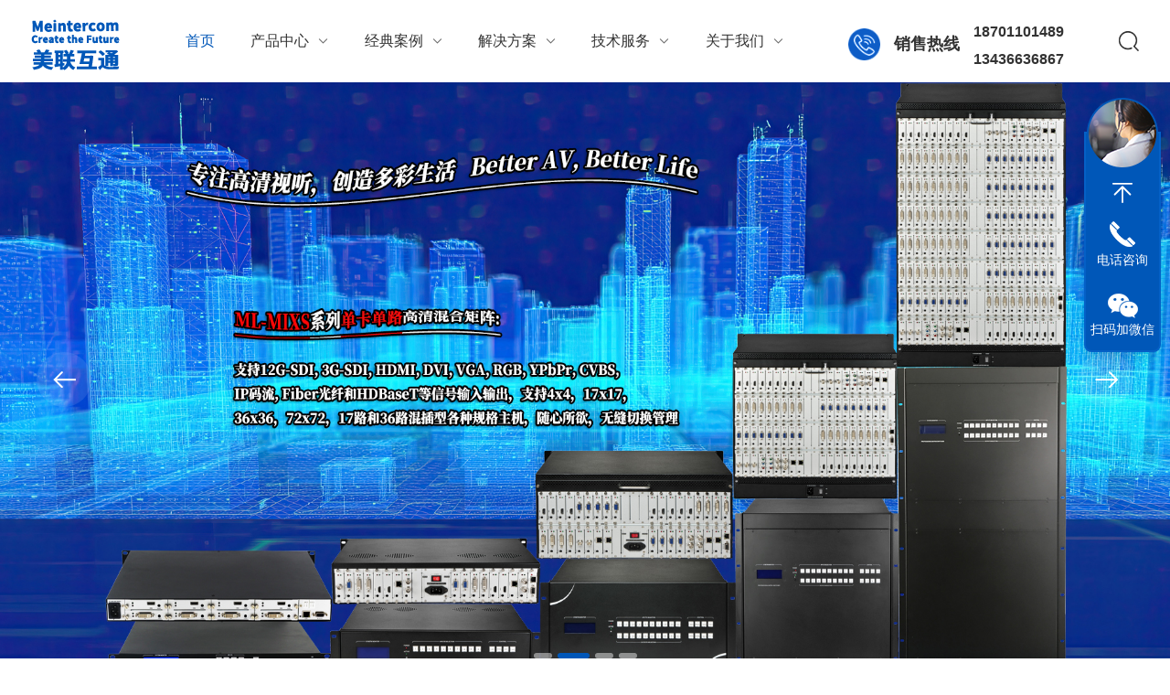

--- FILE ---
content_type: text/html; charset=utf-8
request_url: http://www.mlhtav.com/
body_size: 81001
content:
<!DOCTYPE html PUBLIC "-//W3C//DTD XHTML 1.0 Transitional//EN" "http://www.w3.org/TR/xhtml1/DTD/xhtml1-transitional.dtd">
<html xmlns="http://www.w3.org/1999/xhtml">
<head>
<meta http-equiv="Content-Type" content="text/html; charset=utf-8" />
<meta name="viewport" content="width=device-width, initial-scale=1, maximum-scale=1, user-scalable=no">
<title>高清混合矩阵,拼接处理器,HDMI光端机,SDI光端机,DVI光端机厂家-北京美联互通科技有限公司</title>
<meta name="keywords" content="高清混合矩阵,拼接处理器,HDMI光端机,SDI光端机,DVI光端机厂家">
<meta name="description" content="北京美联互通科技有限公司(www.mlhtav.com)10年经验专业研发生产高清混合矩阵,拼接处理器,HDMI光端机,SDI光端机,DVI光端机等产品,已广泛运用于全国各地,产品出口到欧洲、北美、东南亚、中东、南美洲和非洲等国家和地区, 24小时咨询电话: 18701101489">
<meta name="baidu-site-verification" content="codeva-17fK4Zn3zb" />
<meta name="msvalidate.01" content="DD41186A744DE01AB7F6C108188BD346" />
<link rel="stylesheet" type="text/css" href="/css/Common.css">
<link rel="stylesheet" type="text/css" href="/css/lyStyle.css">
<link rel="stylesheet" type="text/css" href="/css/swiper.min.css">
<script src="/js/jqueryNew.min.js"></script>
<script src="/js/swiper.min.js"></script>

<!--此Js使手机浏览器的active为可用状态-->
<script type="text/javascript">
    document.addEventListener("touchstart", function () { }, true);
</script>
<!--导航当前状态 JS-->
<script language="javascript" type="text/javascript"> 
	var nav= '1';
</script>
<!--导航当前状态 JS END-->
<link rel="shortcut icon" href="/favicon.ico">
</head>
<body>
<!--头部 开始-->
<div class="phonebox">
  <div class="ly_top">
    <div class="lytop_main w1400">
      <div class="toplogo wow fadeInLeft"><a href="/"><img src="/images/logo.png" alt="北京美联互通科技有限公司" /></a></div>
      <!-- 控制menu -->
      <div class="nav_menu"> <span></span> </div>
      <div class="top_right">
        <ul class="nav">
          <li id="navId1"><a href="/">首页</a></li>
          <li id="navId2"> <a href="/products.html">产品中心<i></i></a>
            <div class="nav_item_open xl2">
            <div class="xl_main">
                                                                                                                                                                                                                                                                                                                                                                                                                       <dl>
                 <dt><a href="/prolist_t206.html"><img src="/FileUpLoad/ProductsFile/638585487972785347.png" /></a><p><a href="/prolist_t206.html">分布式坐席系统</a></p></dt>
                                                                                                                                                                                                                                                                                                                                                                                                                                                                                                                                                                                                                                                                                                                                                                                                                                                                                                                                                                                                                                                                                                                                                                                                                                                                                                                          <dd><a href="/prolist_t226.html">网络分布式坐席系统</a></dd>
                                                                                                                                                                                                                                                                                                                                                                                                                                                            <dd><a href="/prolist_t207.html">光纤分布式坐席系统</a></dd>
                                                                                                                                                                                                                                                                                                                                                                                                                                                                                                                                                                                                                                                                                                                                                                                                                                                                                                                                                                                                                                                                                                                                                                                                                                                                                                                                                                                                                   </dl>
                                                                                                                                            <dl>
                 <dt><a href="/prolist_t199.html"><img src="/FileUpLoad/ProductsFile/638585491961540542.png" /></a><p><a href="/prolist_t199.html">视频拼接处理</a></p></dt>
                                                                                                                                                                                                                                                                                                                                                                                                                                                                                                                                          <dd><a href="/prolist_t201.html">插卡式拼接处理器</a></dd>
                                                                                                                                                                                                                 <dd><a href="/prolist_t231.html">固化式拼接处理器</a></dd>
                                                                                                                                                                                                                 <dd><a href="/prolist_t200.html">高清画面分割器</a></dd>
                                                                                                                                                                                                                                                                                                                                                                                                                                                                                                                                                                                                                                                                                                                                                                                                                                                                                                                                                                                                                                                                                                                                                                                                                                                                                                                                                                                                                                                                                                                                                                                                                                                                                                                                                                                                                                                                                                                                                                                                                                                                                                                                                                                                                                                                                                 </dl>
                                                                                                                                                                                     <dl>
                 <dt><a href="/prolist_t202.html"><img src="/FileUpLoad/ProductsFile/638585491550129711.png" /></a><p><a href="/prolist_t202.html">高清混合矩阵</a></p></dt>
                                                                                                                                                                                                                                                                                                                                                                                                                                                                                                                                                                                                                                                                                                                                                                                                                                                                                                                                                                                                                                                                                                                                                                                                                                                                                                                                                                                                                                                                                                                                                                                                                                                                                                                                                                 <dd><a href="/prolist_t205.html">单卡单路混合矩阵</a></dd>
                                                                                                                   <dd><a href="/prolist_t204.html">一卡四路混合矩阵</a></dd>
                                                                                                                   <dd><a href="/prolist_t203.html">固化式HDMI矩阵</a></dd>
                                                                                                                                                                                                                                                                                                                                                                                                                                                                                                                                                                                                                                                                                                                                                                                                                                                                                                                                                                                                                                                                                                                                                                                                                                                                      </dl>
                                                                                                   <dl>
                 <dt><a href="/prolist_t209.html"><img src="/FileUpLoad/ProductsFile/638585494289512807.png" /></a><p><a href="/prolist_t209.html">高清非压缩光端机</a></p></dt>
                                                                                                   <dd><a href="/prolist_t218.html">1-16路SDI光端机</a></dd>
                                                                                                                   <dd><a href="/prolist_t217.html">1-16路HDMI光端机</a></dd>
                                                                                                                   <dd><a href="/prolist_t216.html">1-16路DVI光端机</a></dd>
                                                                                                                   <dd><a href="/prolist_t213.html">KVM多业务光端机</a></dd>
                                                                                                                   <dd><a href="/prolist_t214.html">定制型多功能光端机</a></dd>
                                                                                                                   <dd><a href="/prolist_t212.html">地铁PIS系统光端机</a></dd>
                                                                                                                   <dd><a href="/prolist_t215.html">广播级音频光端机</a></dd>
                                                                                                                   <dd><a href="/prolist_t211.html">其它业务接口光端机</a></dd>
                                                                                                                                                                                                                                                                                                                                                                                                                                                                                                                                                                                                                                                                                                                                                                                                                                                                                                                                                                                                                                                                                                                                                                                                                                                                                                                                                                                                                                                                                                                                                                                                                                                                                                                                                                                                                                                                                                                                                                                                                                                                                                                                                                                                                                                                                                                                                                                                                                                                                                                                                                                                                                                                                         </dl>
                                                                                                                                            <dl>
                 <dt><a href="/prolist_t210.html"><img src="/FileUpLoad/ProductsFile/638585495222031749.png" /></a><p><a href="/prolist_t210.html">转换分配切换器</a></p></dt>
                                                                                                                                                                                                                                                                                                                                                                                                                                                                                                                                                                                                                                                                                                                                                                                                                                                                                                                                                                                                                                                                                                                                                                                                                                                                                                                                                                         <dd><a href="/prolist_t225.html">HDMI转换器系列</a></dd>
                                                                                                                   <dd><a href="/prolist_t224.html">SDI转换器系列</a></dd>
                                                                                                                   <dd><a href="/prolist_t223.html">HDMI分配器系列</a></dd>
                                                                                                                   <dd><a href="/prolist_t222.html"> SDI分配器系列</a></dd>
                                                                                                                   <dd><a href="/prolist_t221.html">DVI分配器系列</a></dd>
                                                                                                                   <dd><a href="/prolist_t220.html">HDMI切换器系列</a></dd>
                                                                                                                   <dd><a href="/prolist_t219.html">SDI切换器系列</a></dd>
                                                                                                                                                                                                                                                                                                                                                                                                                                                                                                                                                                                                                                                                                                                                                                                                                                                                                                                                                                                                                                                                                                                                                                                                                                                                                                                                                                                                                                                                  </dl>
                                                                                                   <dl>
                 <dt><a href="/prolist_t176.html"><img src="/FileUpLoad/ProductsFile/638585496011143554.png" /></a><p><a href="/prolist_t176.html">音频处理系列</a></p></dt>
                                                                                                                                                                                                                                                                                                                                                                                                                                                                                                                                                                                                                                                                                                                                                                                                                                                                                                                                                                                                                                                                                                                                                                                                                                                                                                                                                                                                                                                                                                                                                                                                                                                                                                                                                                                                                                                                                                              <dd><a href="/prolist_t181.html">音频分配器系列</a></dd>
                                                                                                                   <dd><a href="/prolist_t180.html">音频转换器系列</a></dd>
                                                                                                                   <dd><a href="/prolist_t179.html">音频切换器系列</a></dd>
                                                                                                                   <dd><a href="/prolist_t178.html">音频隔离器系列</a></dd>
                                                                                                                   <dd><a href="/prolist_t177.html">音频处理器系列</a></dd>
                                                                                                                                                                                                                                                                                                                                                                                                                                                                                                                                                                                                                                                                                                                                                                                                                                                                                                                                                                                                                           </dl>
                                                                                                   <dl>
                 <dt><a href="/prolist_t170.html"><img src="/FileUpLoad/ProductsFile/638585496556948724.png" /></a><p><a href="/prolist_t170.html">加嵌延时字符叠加</a></p></dt>
                                                                                                                                                                                                                                                                                                                                                                                                                                                                                                                                                                                                                                                                                                                                                                                                                                                                                                                                                                                                                                                                                                                                                                                                                                                                                                                                                                                                                                                                                                                                                                                                                                                                                                                                                                                                                                                                                                                                                                                                                                                                                                                                                         <dd><a href="/prolist_t175.html">SDI音视频加嵌器</a></dd>
                                                                                                                   <dd><a href="/prolist_t174.html">SDI音视频延时器</a></dd>
                                                                                                                   <dd><a href="/prolist_t173.html">HDMI延时器</a></dd>
                                                                                                                   <dd><a href="/prolist_t172.html">SDI字符叠加器</a></dd>
                                                                                                                   <dd><a href="/prolist_t171.html">HDMI字符叠加器</a></dd>
                                                                                                                                                                                                                                                                                                                                                                                                                                                                                                                                                                                                                                                                                                                                                                                </dl>
                                                                                                   <dl>
                 <dt><a href="/prolist_t166.html"><img src="/FileUpLoad/ProductsFile/638585497067450215.png" /></a><p><a href="/prolist_t166.html">光纤以太网交换机</a></p></dt>
                                                                                                                                                                                                                                                                                                                                                                                                                                                                                                                                                                                                                                                                                                                                                                                                                                                                                                                                                                                                                                                                                                                                                                                                                                                                                                                                                                                                                                                                                                                                                                                                                                                                                                                                                                                                                                                                                                                                                                                                                                                                                                                                                                                                                                                                                                                                                                                                    <dd><a href="/prolist_t169.html">电信级光纤收发器</a></dd>
                                                                                                                   <dd><a href="/prolist_t168.html">工业级光纤收发器</a></dd>
                                                                                                                   <dd><a href="/prolist_t167.html">工业级以太网交换机</a></dd>
                                                                                                                                                                                                                                                                                                                                                                                                                                                                                                                                                                                                                                   </dl>
                                                                                                   <dl>
                 <dt><a href="/prolist_t162.html"><img src="/FileUpLoad/ProductsFile/638585497540993937.png" /></a><p><a href="/prolist_t162.html">综合业务复用设备</a></p></dt>
                                                                                                                                                                                                                                                                                                                                                                                                                                                                                                                                                                                                                                                                                                                                                                                                                                                                                                                                                                                                                                                                                                                                                                                                                                                                                                                                                                                                                                                                                                                                                                                                                                                                                                                                                                                                                                                                                                                                                                                                                                                                                                                                                                                                                                                                                                                                                                                                                                                                                                                                                 <dd><a href="/prolist_t165.html">电话光端机系列</a></dd>
                                                                                                                   <dd><a href="/prolist_t164.html">PDH光端机系列</a></dd>
                                                                                                                   <dd><a href="/prolist_t163.html">SDH光端机系列</a></dd>
                                                                                                                                                                                                                                                                                                                                                                                                                                                                                      </dl>
                                                                                                   <dl>
                 <dt><a href="/prolist_t159.html"><img src="/FileUpLoad/ProductsFile/638585498747362322.png" /></a><p><a href="/prolist_t159.html">智能及应急通信</a></p></dt>
                                                                                                                                                                                                                                                                                                                                                                                                                                                                                                                                                                                                                                        <dd><a href="/prolist_t161.html">智能通讯配电箱</a></dd>
                                                                                                                                                                                                                                                                                                                                                                                                                                                                                                                                                                                                                                                                                                                                                                                                                                                                                                                                                                                                                                                                                                                                                                                                                                                                                                                                                                                                                                                                                                                                                                                                                                                                                                                                                                                                                                                                                                                                                                                                                                                                                                                          <dd><a href="/prolist_t160.html">野外视频会议系统</a></dd>
                                                                                                                                                                                                                                                                                                                                                                                                                                       </dl>
                                                                                                                                                                                                                                                                                                                                                                                                                                                                                                                                                                                                                                                                                                                                                                                                                                                                                                                                                                                                                                                                                                                                                                                                                                                                                                                                                                                                                                                                                                                                                                                                                                                                                                                         <dl>
                 <dt><a href="/prolist_t152.html"><img src="/FileUpLoad/ProductsFile/638585499226693032.png" /></a><p><a href="/prolist_t152.html">其它周边配套设备</a></p></dt>
                                                                                                                                                                                                                                                                                                                                                                                                                                                                                                                                                                                                                                                                                                                                                                                                                                                                                                                                                                                                                                                                                                                                                                                                                                                                                                                                                                                                                                                                                                                                                                                                                                                                                                                                                                                                                                                                                                                                                                                                                                                                                                                                                                                                                                                                                                                                                                                                                                                                                                                                                                                                                                                                                                                                             <dd><a href="/prolist_t158.html">HDBaseT延长器</a></dd>
                                                                                                                   <dd><a href="/prolist_t157.html">墙插/桌插系列</a></dd>
                                                                                                                   <dd><a href="/prolist_t156.html">HDMI/DP光纤线</a></dd>
                                                                                                                   <dd><a href="/prolist_t155.html">高清音视频线</a></dd>
                                                                                                                   <dd><a href="/prolist_t154.html">光纤跳线及光缆</a></dd>
                                                                                                                   <dd><a href="/prolist_t153.html">配套光模块系列</a></dd>
                                                                                                                                             </dl>
                                                                                                   <dl>
                 <dt><a href="/prolist_t227.html"><img src="/FileUpLoad/ProductsFile/638585499645906399.png" /></a><p><a href="/prolist_t227.html">软件管理系统</a></p></dt>
                                                                                                                                                                                                                                                                                                                                                                                                                                                                                                                                                                                                                                                                                                                                                                                                                                                                                                                                                                                                                                                                                                                                                                             <dd><a href="/prolist_t230.html">混合矩阵管理软件</a></dd>
                                                                                                                   <dd><a href="/prolist_t229.html">拼接器管理软件</a></dd>
                                                                                                                   <dd><a href="/prolist_t228.html">分布式管理软件</a></dd>
                                                                                                                                                                                                                                                                                                                                                                                                                                                                                                                                                                                                                                                                                                                                                                                                                                                                                                                                                                                                                                                                                                                                                                                                                                                                                                                                                                                                                                                                                                                                                                                                                                                                                                                                                                                                                                                          </dl>
                                               </div>
            </div>
          </li>
          <li id="navId3"> <a href="/case.html">经典案例<i></i></a>
             <div class="nav_item_open">
                           <div class="nav_item2"> <a href="/caselist_t1.html">党政机关</a></div>
                           <div class="nav_item2"> <a href="/caselist_t8.html">部队武警</a></div>
                           <div class="nav_item2"> <a href="/caselist_t7.html">公检法类</a></div>
                           <div class="nav_item2"> <a href="/caselist_t6.html">教育医疗</a></div>
                           <div class="nav_item2"> <a href="/caselist_t5.html">智慧交通</a></div>
                           <div class="nav_item2"> <a href="/caselist_t4.html">广播电视</a></div>
                           <div class="nav_item2"> <a href="/caselist_t3.html">展览展示</a></div>
                         </div>
          </li>
          <li id="navId8"> <a href="/solution.html">解决方案<i></i></a>
             <div class="nav_item_open">
                            <div class="nav_item2"> <a href="/solutionlist_t1.html">指挥调度</a></div>
                           <div class="nav_item2"> <a href="/solutionlist_t7.html">会议系统</a></div>
                           <div class="nav_item2"> <a href="/solutionlist_t6.html">轨道交通</a></div>
                           <div class="nav_item2"> <a href="/solutionlist_t5.html">智慧交通</a></div>
                           <div class="nav_item2"> <a href="/solutionlist_t4.html">教育医疗</a></div>
                           <div class="nav_item2"> <a href="/solutionlist_t3.html">展览展示</a></div>
                           <div class="nav_item2"> <a href="/solutionlist_t2.html">广播电视</a></div>
                           <div class="nav_item2"> <a href="/solutionlist_t8.html">定制开发</a></div>
                         </div>
          </li>
          <li id="navId7"> <a href="/article.html">技术服务<i></i></a>
            <div class="nav_item_open">
              <div class="nav_item2"><a href="/article.html">技术文章</a></div>
              <div class="nav_item2"><a href="/news.html">新闻动态</a></div>
              <div class="nav_item2"><a href="/down.html">资料下载</a></div>
              
          <li id="navId7"> <a href="/aboutus.html">关于我们<i></i></a>
            <div class="nav_item_open">
              <div class="nav_item2"><a href="/aboutus.html#ab01">公司简介</a></div>
              <div class="nav_item2"><a href="/aboutus.html#ab02">企业文化</a></div>
              <div class="nav_item2"><a href="/aboutus.html#ab03">荣誉资质</a></div>
              <div class="nav_item2"><a href="/order.html">在线留言</a></div>
              <div class="nav_item2"><a href="/contact.html">联系我们</a></div>
            </div>
          </li>
        </ul>
        <div class="top_tel">
           <span>销售热线</span>
           <p><i>18701101489</i><i>13436636867</i></p>
        </div>
        <div class="top_search"> <em></em>
          <div class="search_con2">
            <div class="search-input">
              <form class="form1" name="form1" method="post" action="/products.html">
                <input class="input1" name="tk" type="text" placeholder="请输入产品名称">
                <input class="bnts" name="submit" style="cursor:pointer;" type="submit" value="">
              </form>
            </div>
            <a href="javascript:void(0)" class="moblie-search-close js-search-btn-close"><span class="hwic_cross"></span></a> </div>
        </div>
      </div>
    </div>
  </div>
</div>
<!--头部 结束-->
</div>
<script language="javascript" type="text/javascript">
    try {
        document.getElementById("navId" + nav).className = "navon";
    }
    catch (e) { }
</script> 
<!--头部结束--> 

<!--lyIdx_Banner 开始-->
<div class="lyIdx_Banner">
  <div class="swiper-container" id="swiper1">
    <div class="swiper-wrapper">
      <div class="swiper-slide"><img src="/images/banner1.jpg" /></div>
      <div class="swiper-slide"><img src="/images/banner2.jpg" /></div>
      <div class="swiper-slide"><img src="/images/banner3.jpg" /></div>
      <div class="swiper-slide"><img src="/images/banner4.jpg" /></div>
    </div>
    <div class="swiper-pagination"></div>
    <div class="swiper-button-prev"></div>
    <div class="swiper-button-next"></div>
  </div>
</div>
<!--lyIdx_Banner 结束--> 

<!--首页产品中心 开始-->
<div class="lyIdx_Pro">
  <div class="lyIdxPro_Main w1400">
    <div class="ly_Title"><b>产品中心</b>
      <span></span></div>
    <div class="lyPro_mulu"> 
                                                                                                                                                                                                                                                                                                                                        <a href="/prolist_t206.html">分布式坐席系统</a>
                                                                                                        <a href="/prolist_t199.html">视频拼接处理</a>
                                                                                                                                         <a href="/prolist_t202.html">高清混合矩阵</a>
                                                                       <a href="/prolist_t209.html">高清非压缩光端机</a>
                                                                                                        <a href="/prolist_t210.html">转换分配切换器</a>
                                                                       <a href="/prolist_t176.html">音频处理系列</a>
                                                                       <a href="/prolist_t170.html">加嵌延时字符叠加</a>
                                                                       <a href="/prolist_t166.html">光纤以太网交换机</a>
                                                                       <a href="/prolist_t162.html">综合业务复用设备</a>
                                                                       <a href="/prolist_t159.html">智能及应急通信</a>
                                                                                                                                                                                                                                                                                                                                                                                                                                                                                                                                                                                                                                                                                                                                                                                                                                                                                                                                                                                                                                                                                                                                                                                                                                                                                                                                                                             <a href="/prolist_t152.html">其它周边配套设备</a>
                                                                       <a href="/prolist_t227.html">软件管理系统</a>
                </div>
    <ul class="lyPro_list clear">
                <li>
               <a href="/productshow_140.html" class="pic"><img src="/FileUpLoad/ProductInfosFile/s_638596884036695876_1.jpg" alt="4进4出高清混合矩阵 (1卡1路)"/></a>
<div class="wz"> <a href="/productshow_140.html" class="tlt">4进4出高清混合矩阵 (1卡1路)</a>
 <!-- <p><img src="/images/icon1.png" />型号：ML0404MIXS</p>-->
</div>

            </li>
                       <li>
               <a href="/productshow_145.html" class="pic"><img src="/FileUpLoad/ProductInfosFile/s_638585594329157019_1.jpg" alt="8进8出高清混合矩阵 (1卡1路)"/></a>
<div class="wz"> <a href="/productshow_145.html" class="tlt">8进8出高清混合矩阵 (1卡1路)</a>
 <!-- <p><img src="/images/icon1.png" />型号：ML0808MIXS</p>-->
</div>

            </li>
                       <li>
               <a href="/productshow_151.html" class="pic"><img src="/FileUpLoad/ProductInfosFile/s_638585608329371916_1.jpg" alt="17进17出高清混合矩阵 (1卡1路)"/></a>
<div class="wz"> <a href="/productshow_151.html" class="tlt">17进17出高清混合矩阵 (1卡1路)</a>
 <!-- <p><img src="/images/icon1.png" />型号：ML1717MIXS</p>-->
</div>

            </li>
                       <li>
               <a href="/productshow_150.html" class="pic"><img src="/FileUpLoad/ProductInfosFile/s_638585613801253355_1.jpg" alt="36进36出高清混合矩阵 (1卡1路)"/></a>
<div class="wz"> <a href="/productshow_150.html" class="tlt">36进36出高清混合矩阵 (1卡1路)</a>
 <!-- <p><img src="/images/icon1.png" />型号：ML3636MIXS</p>-->
</div>

            </li>
                       <li>
               <a href="/productshow_149.html" class="pic"><img src="/FileUpLoad/ProductInfosFile/s_638585620571301596_1.jpg" alt="72进72出高清混合矩阵 (1卡1路)"/></a>
<div class="wz"> <a href="/productshow_149.html" class="tlt">72进72出高清混合矩阵 (1卡1路)</a>
 <!-- <p><img src="/images/icon1.png" />型号：ML7272MIXS</p>-->
</div>

            </li>
                       <li>
               <a href="/productshow_147.html" class="pic"><img src="/FileUpLoad/ProductInfosFile/s_638585627135216800_1.jpg" alt="17路混插型高清混合矩阵 (1卡1路)"/></a>
<div class="wz"> <a href="/productshow_147.html" class="tlt">17路混插型高清混合矩阵 (1卡1路)</a>
 <!-- <p><img src="/images/icon1.png" />型号：ML17MIXSMA</p>-->
</div>

            </li>
                       <li>
               <a href="/productshow_148.html" class="pic"><img src="/FileUpLoad/ProductInfosFile/s_638585626489785771_1.jpg" alt="36路混插型高清混合矩阵 (1卡1路)"/></a>
<div class="wz"> <a href="/productshow_148.html" class="tlt">36路混插型高清混合矩阵 (1卡1路)</a>
 <!-- <p><img src="/images/icon1.png" />型号：ML36MIXSMA</p>-->
</div>

            </li>
                       <li>
               <a href="/productshow_181.html" class="pic"><img src="/FileUpLoad/ProductInfosFile/s_638588173865392807_1.jpg" alt="8进8出高清混合矩阵 (1卡4路)"/></a>
<div class="wz"> <a href="/productshow_181.html" class="tlt">8进8出高清混合矩阵 (1卡4路)</a>
 <!-- <p><img src="/images/icon1.png" />型号：ML0808MIX</p>-->
</div>

            </li>
               </ul>
  </div>
</div>
<!--首页产品中心 结束--> 

<!--首页关于我们 开始-->
<div class="lyIdx_About">
  <div class="lyIdxAbout_Main w1400">
    <div class="ly_Title"><b>关于我们</b>
      <p>以用户为中心 以人才为根本 努力实现你我共赢</p>
      <span></span></div>
    <div class="lyIdxAbout_Con">
      <div class="lyIdxAbout_img"><a href="/aboutus.html"><img src="/images/about_img.png" /></a></div>
      <div class="lyIdxAbout_text">
        <div class="lyIdxAbout_Name">北京美联互通科技有限公司</div>
        <div class="lyIdxAbout_Ms"> <p><span style="font-size: 16px; font-family: arial, helvetica, sans-serif;">北京美联互通科技有限公司（简称</span><span style="font-family: arial, helvetica, sans-serif; font-size: 16px;">“美联互通”或</span><span style="font-family: arial, helvetica, sans-serif; font-size: 16px;">“Meintercom”）是一家专注于专业高清音视频领域的高科技企业，公司总部位于中国北京中关村生命科学园，公司致力于研发、生产、销售、以及专业音视频系统传输和处理工程的设计、安装调试与相关服务。公司成立以来，一直以“团结拼搏，仁爱奉献，开拓创新，敢为天下”为己任。</span></p><p><span style="font-size: 16px; font-family: arial, helvetica, sans-serif;"><br/></span></p><p><span style="font-size: 16px; font-family: arial, helvetica, sans-serif;">美联互通自成立以来，一直专注于分布式坐席管理系统、高清混合矩阵、光纤矩阵、高清音视频光端机、拼接处理器、画面分割器、分配器、转换器、延长器等专业音视频产品研发和生产，为广大客户提供高清音视频传输系统、高清音视频处理系统、音视频会议等系统以及完整的项目解决方案。</span></p><p><span style="font-size: 16px; font-family: arial, helvetica, sans-serif;"><br/></span></p><p><span style="font-size: 16px; font-family: arial, helvetica, sans-serif;">美联互通业务涉及音视频会议系统、轨道交通系统、医院手术室示教系统、应急指挥系统、歌剧院系统、电视台演播室、体育场馆赛事转播系统、高校远程教学系统、高校精品课程录制系统、金融系统、重点区域安防防范系统等场合。</span></p><p><span style="font-family: arial, helvetica, sans-serif; font-size: 16px;"><br/></span></p><p><span style="font-family: arial, helvetica, sans-serif; font-size: 16px;">今天，美联互通客户遍及全国，涉及广电、政府、交通、航天、金融、能源、水利水电、制造、教育、医疗、旅游场所等各个行业。</span><br/></p><p><span style="font-size: 16px; font-family: arial, helvetica, sans-serif;">美联互通，通向全“视”界，美联互通愿与大家携手共创美好明天。</span></p></div>
        <div class="lyIdxAbout_btn"><a href="/aboutus.html">查看详情<img src="/images/jt01.png" /></a></div>
      </div>
    </div>
    <!--关于我们下方数据 开始-->
    <div class="lyIdx_Data" style="display:none;">
      <ul>
        <li>
          <p>2000<font>+名</font></p>
          <span>研发工程师</span></li>
        <li>
          <p>1400<font>+项</font></p>
          <span>技术专利</span></li>
        <li>
          <p>200<font>+条</font></p>
          <span>自动化生产线</span></li>
        <li>
          <p>80<font>+条</font></p>
          <span>自动化生产线</span></li>
        <div class="clear"></div>
      </ul>
    </div>
    <!--关于我们下方数据 结束--> 
  </div>
</div>
<!--首页关于我们 结束--> 


<!--首页案例展示 开始-->
<div class="lyIdx_Case">
  <div class="lyIdxCase_Main w1400">
    <div class="ly_Title ly_Title3"><b>经典案例</b>
      <p>坚持创新与规范化管理体系，为客户提供完善的经典案例</p>
      <span></span></div>
    <div class="lyIdxCase_list">
      <div class="swiper-container" id="swiper2">
        <div class="swiper-wrapper"> 
                     <div class="swiper-slide">
            <div class="lyIdxCase_img"><a href="/caseshow_24.html"><img src="/Fileupload/CaseInfosFile/s_638593350181444203.jpg"  alt="党政机关"/></a></div>
            <div class="lyIdxCase_text"> <a href="/caseshow_24.html" class="lyIdxCase_Name">党政机关</a>
              <p></p>
            </div>
          </div>
                   <div class="swiper-slide">
            <div class="lyIdxCase_img"><a href="/caseshow_23.html"><img src="/Fileupload/CaseInfosFile/s_638593350512569352.jpg"  alt="部队武警"/></a></div>
            <div class="lyIdxCase_text"> <a href="/caseshow_23.html" class="lyIdxCase_Name">部队武警</a>
              <p></p>
            </div>
          </div>
                   <div class="swiper-slide">
            <div class="lyIdxCase_img"><a href="/caseshow_22.html"><img src="/Fileupload/CaseInfosFile/s_638593350714435514.jpg"  alt="公检法类"/></a></div>
            <div class="lyIdxCase_text"> <a href="/caseshow_22.html" class="lyIdxCase_Name">公检法类</a>
              <p></p>
            </div>
          </div>
                   <div class="swiper-slide">
            <div class="lyIdxCase_img"><a href="/caseshow_21.html"><img src="/Fileupload/CaseInfosFile/s_638593350968501194.jpg"  alt="教育医疗"/></a></div>
            <div class="lyIdxCase_text"> <a href="/caseshow_21.html" class="lyIdxCase_Name">教育医疗</a>
              <p></p>
            </div>
          </div>
                   <div class="swiper-slide">
            <div class="lyIdxCase_img"><a href="/caseshow_20.html"><img src="/Fileupload/CaseInfosFile/s_638593351106663109.jpg"  alt="智慧交通"/></a></div>
            <div class="lyIdxCase_text"> <a href="/caseshow_20.html" class="lyIdxCase_Name">智慧交通</a>
              <p></p>
            </div>
          </div>
                   <div class="swiper-slide">
            <div class="lyIdxCase_img"><a href="/caseshow_19.html"><img src="/Fileupload/CaseInfosFile/s_638593351224632873.jpg"  alt="广播电视"/></a></div>
            <div class="lyIdxCase_text"> <a href="/caseshow_19.html" class="lyIdxCase_Name">广播电视</a>
              <p></p>
            </div>
          </div>
                   <div class="swiper-slide">
            <div class="lyIdxCase_img"><a href="/caseshow_18.html"><img src="/Fileupload/CaseInfosFile/s_638593351335259558.jpg"  alt="展览展示"/></a></div>
            <div class="lyIdxCase_text"> <a href="/caseshow_18.html" class="lyIdxCase_Name">展览展示</a>
              <p></p>
            </div>
          </div>
                   <div class="swiper-slide">
            <div class="lyIdxCase_img"><a href="/caseshow_28.html"><img src="/Fileupload/CaseInfosFile/s_638593314939789208.jpg"  alt="OEM定制开发"/></a></div>
            <div class="lyIdxCase_text"> <a href="/caseshow_28.html" class="lyIdxCase_Name">OEM定制开发</a>
              <p></p>
            </div>
          </div>
                   
        </div>
      </div>
    </div>
  </div>
</div>

<!--首页案例展示 结束--> 




<!--首页行业新闻 开始-->
<div class="lyIdx_Article">
  <div class="lyIdxArticle_Main w1400">
    <div class="ly_Title"><b>技术文章</b>
      <p>进一步提高公司的技术、质量和服务</p>
      <span></span></div>
    <div class="lyIdxArticle_list">
      <ul>
                 <li>
          <div class="lyIdxArticle_l"> <em>技术文章</em><i></i> <span>2025-11-20</span> </div>
          <div class="lyIdxArticle_text"> <a href="/articleshow_96.html" class="tit" target="_blank">高清混合矩阵：多信号源切换的智能中枢</a>
            <p>ML-MIXS系列是美联互通自主研发和生产的无缝高清混合矩阵切换系统，是运用业界优秀的高清数字视频信号处理技术和信号交换技术，凝聚了美联互通研发技术人员多年的技术经验，是一款为您专业打造的广播级信号标准、稳定可靠、性价比高的视频交换产品。</p>
          </div>
        </li>
              <li>
          <div class="lyIdxArticle_l"> <em>技术文章</em><i></i> <span>2025-11-17</span> </div>
          <div class="lyIdxArticle_text"> <a href="/articleshow_95.html" class="tit" target="_blank">12G-SDI光端机：推动高清视频传输变革</a>
            <p>北京美联互通自主研发和生产的ML1664-12GSDI 12G-SDI视频分配器是一款高品质、高性能的视频信号分配产品，内建高品质元器件，可有效保障视频信号的分频效果不失真，广播级指标。有别于当前市场上所见到的传统分配器产品，ML1664-12GSDI 12G-SDI视频分配器内建有专业的图像转换处理芯片，支持各种设备12G-SDI、6G-SDI、3G-SDI、HD-SDI、SD-SDI数字视频信号接入分频。</p>
          </div>
        </li>
              <li>
          <div class="lyIdxArticle_l"> <em>技术文章</em><i></i> <span>2025-10-24</span> </div>
          <div class="lyIdxArticle_text"> <a href="/articleshow_94.html" class="tit" target="_blank">8路DVI光端机：重塑高清视频传输的“数字高速公路”</a>
            <p>ML328S-8BAD-T/R是美联互通自主研发和生产的一套使用光纤传输数字高清视频、音频和数据的多业务传输设备，只需单根光纤就能将DVI数字信号、发射端本地环出、接收端双输出、音频信号以及RS232控制信号进行远距离传输，同时支持双向音频和双向RS232数据业务可选。这套产品非常适用于大屏幕拼接、会议系统以及专业音视频等场景使用，该设备兼容性和抗干扰能力强，保证信号的稳定。</p>
          </div>
        </li>
              <li>
          <div class="lyIdxArticle_l"> <em>技术文章</em><i></i> <span>2025-10-21</span> </div>
          <div class="lyIdxArticle_text"> <a href="/articleshow_93.html" class="tit" target="_blank">3G-SDI光端机：高清视频传输的桥梁</a>
            <p>ML421S-1BAD-T/R是美联互通自主研发和生产的适用于广播电视行业、高清会议等系统的高可靠、高性能的串行数字光传输设备，信号格式从19.4Mbps到2.97Gbps, 系统支持符合SMPTE424M，SMPTE422M，SMPTE292M，SMPTE259M，SMPTE297M，SMPTE305M，SMPTE310M标准,以及DVB-ASI（EN50083-9）等数字电视格式的信号,满足工业级和广电产品相关标准要求。只需单根光纤就能将3G/HD/SD-SDI数字信号、发射端本地环出、接收端双输出、音频信号以及RS232控制信号进行远距离传输，同时支持双向音频和双向RS232数据业务可选。</p>
          </div>
        </li>
              <div class="clear"></div>
      </ul>
    </div>
  </div>
</div>

<!--首页行业新闻 结束-->

<div class="ly_Foot">
<!--友情链接 开始-->
<div class="lyFoot_Links w1400"  >
  <div class="Links_tit">LINKS</div>
  <div class="Links_list"> 
                <a href="http://www.siondon.com/" target="_blank" rel="noopener noreferrer">抗氧剂BHT</a>
                        <a href="http://www.jiuzhoualb.com/" target="_blank" rel="noopener noreferrer">HDPE储罐</a>
                        <a href="http://www.lengdong.net.cn/" target="_blank" rel="noopener noreferrer">液氮装配</a>
                        <a href="http://www.cryobox.cn/" target="_blank" rel="noopener noreferrer">深冷处理</a>
                        <a href="http://www.cryometal.cn/" target="_blank" rel="noopener noreferrer">液氮深冷箱</a>
                        <a href="http://www.labvts.com/" target="_blank" rel="noopener noreferrer">高频振动台</a>
                        <a href="http://www.kwmt.net/" target="_blank" rel="noopener noreferrer">冷缩低温装配箱</a>
                        <a href="http://www.yorkinstruments.com/" target="_blank" rel="noopener noreferrer">露点检定系统</a>
                        <a href="http://www.yedanguan168.com/" target="_blank" rel="noopener noreferrer">便携式液氮罐</a>
                        <a href="http://www.kuosi.com.cn/" target="_blank" rel="noopener noreferrer">米顿罗计量泵</a>
                        <a href="http://www.cnzerenbio.com/" target="_blank" rel="noopener noreferrer">Genesee果蝇麻醉机</a>
              </div>
</div>
<!--友情链接 结束--> 
<!--网站底部 开始-->
    <div class="pc_ft_main w1400">
		<div class="ft_list">
            <ul>
                <li>
                    <b>关于我们</b>
                    <em></em>
                    <a href="/aboutus.html">走进我们</a>
                    <a href="/aboutus.html#ab2">企业文化</a>
                    <a href="/honor.html">荣誉资质</a>
                    
                </li>
                <li><b>技术服务</b> <em></em><a href="/article.html">技术文章</a><a href="/news.html">新闻动态</a><a href="/down.html">资料下载</a></li>
                <li><b>产品中心</b><em></em>  
                                                                                                                                                                                                                                                                                                                                                                                                                                                                                                                                                                  <a href="/prolist_t206.html">分布式坐席系统</a>
                                                                                                                                                            <a href="/prolist_t199.html">视频拼接处理</a>
                                                                                                                                                                                                                    <a href="/prolist_t202.html">高清混合矩阵</a>
                                                                                                    <a href="/prolist_t209.html">高清非压缩光端机</a>
                                                                                                                                                                                                                                                                                                                                                                                                                                                                                                                                                                                                                                                                                                                                                                                                                                                                                                                                                                                                                                                                                                                                                                                                                                                                                                                                                                                                                                                                                                                                                                                                                                                                                                                                                                                                                                                                                                                                                                                                                                                                                                                                                                                                                                                                                                                                                                                                                                                                                                                                                                                                                                                                                                                                                                                                               </li>
                    <li>
                    <b>联系我们</b>
                    <em></em>
                    <a href="/contact.html">联系方式</a>
                     <a href="/order.html">在线留言</a>
                </li>
            </ul>
		</div>
        <div class="f_ewm fl">
           <img src="/images/ewm.png">
            <p>扫码加微信</p>
          <div class="clear"></div>
      </div>
        <div class="con fr">
            <p class="ico9">服务电话：</p>
            <em class="dtel">010-80715051</em>
            <span><img src="/images/foot_ico2.png" />北京市昌平区北清路1号院珠江摩尔国际大厦7号楼2单元208</span>
            <span><img src="/images/foot_ico1.png" />18701101489</span>
            <span><img src="/images/foot_ico4.png" />010-80715051</span>
        </div>
		
        
	</div>
    <div class="lyFoot_Copy w1400">
      <div class="copy_l fl">版权所有©2013-2024北京美联互通科技有限公司&nbsp;&nbsp;<a href="http://beian.miit.gov.cn" target="_blank" rel="nofollow">备案号：京ICP备14002549号-1</a></div>
      <div class="copy_r fr"><!--技术支持：<a href="https://www.afzhan.com/" target="_blank" rel="nofollow">智慧城市网</a>--><a href="/disclaimer.html">法律声明</a>&nbsp;&nbsp;<a href="/account/login" target="_blank" rel="nofollow">管理登陆</a>&nbsp;&nbsp;&nbsp;<a href="/sitemap.xml" target="_blank">sitemap.xml</a></div>
    </div>
  <!--网站底部-->
  <!--在线客服-->
<div class="kfView4">
  <div><a class="kefu-lx" title="有什么可以帮到您的呢？"></a></div>
  <ul class="list-unstyled">
    <li>在线客服</li>
    <li><a href="javascript:scroll(0,0)" class="kefu_top" title="回网页顶部"></a></li>
    <li><a href="tel:18701101489" target="_blank" class="kefu-tel">电话咨询</a><p>服务热线：<br>010-80715051</p></li>
    <li><a class="online-contact-btn kefu-qq"  onclick="ChatBoxClickGXH()" href="#" target="_self">在线咨询</a></li>
	<li><a  target="_blank" class="kefu-wx">扫码加微信</a><p><img src="/images/ewm.png" width="120"></p></li>
    <li><a href="javascript:scroll(0,4000)" class="kefu_bottom" title="去网页底"></a></li>
  </ul>
</div>
<!--在线客服-->

<script type="text/javascript" src="/js/customer.js"></script>
<style> 
body {   
-moz-user-select:none;   
}   
</style>  
<!--<script> document.body.onselectstart=document.body.oncontextmenu=function(){return false;};</script>-->
</body>
</html>










--- FILE ---
content_type: text/css
request_url: http://www.mlhtav.com/css/Common.css
body_size: 23609
content:
@charset "utf-8";
/* CSS Document */


/**common**/
* {scrollbar-width: 0; margin: 0; padding: 0; }
body { color: #333; overflow-x:hidden; }
body, div, dl, dt, dd, ul, ol, li, h1, h2, h3, h4, h5, h6, pre, form, fieldset, input, textarea, blockquote, p { margin: 0; padding: 0; font: 14px/1.5 Microsoft Yahei, Arial, \5FAE\8F6F\96C5\9ED1, Helvetica, sans-serif; }
table, td, tr, th { border-collapse: collapse; border-spacing: 0; font-size: 14px; }
ol, ul { list-style: none; }
li { list-style-type: none; }
img { vertical-align: middle; border: 0; }
address, cite, code, em, th, i { font-weight: normal; font-style: normal; }
.clear { clear: both; *zoom:1;
}
.clear:after { display: block; overflow: hidden; clear: both; height: 0; visibility: hidden; content: "."; }
a { text-decoration: none; color: #333; cursor: pointer; }
a:visited { text-decoration: none; }
a:hover { text-decoration: none; }
a:active { text-decoration: none; }
.fl { float: left; }
.fr { float: right; }
/* 设置滚动条的样式 */
::-webkit-scrollbar {
width:0;
}
::-webkit-scrollbar-track {
background-color:#e6e6e6;
border-radius:0px;
}
::-webkit-scrollbar-thumb {
background-color:#2e71b4;
border-radius:4px;
}
::-webkit-scrollbar-thumb:window-inactive {
background-color:#2e71b4;
border-radius:4px;
}
/* 按钮样式去除*/
input[type="button"], input[type="submit"], input[type="reset"] { -webkit-appearance: none; }
textarea { -webkit-appearance: none; }
input { border-radius: 0; }
.w1400 { width: 1400px; margin: 0 auto; }
@media screen and (max-width:1499px) {
.w1400 { width: 95%; }
}
/**top start**/
.ly_top { width: 100%; background: #fff; height: 90px; position: relative; z-index: 99; }
.ly_top .lytop_main { height: 100%; position: relative; padding: 0; }
.lytop_main .toplogo { width: auto; height: 70px; overflow: hidden; margin: 10px 0; padding: 0; float: left; }
.toplogo a { display: table-cell; vertical-align: middle; width: 100%; height: 70px; overflow: hidden; margin: 0; padding: 0; }
.toplogo a img { display: inline-block; max-width: 100%; height: auto; max-height: 100%; margin: 0; padding: 0; }
.ly_top .lytop_main .top_right { width: calc(100% - 250px); float: right; height: 100%; }
.ly_top .lytop_main .top_right .nav { width: calc(100% - 320px); float: left; height:90px; transition: all 0.4s; }
.ly_top .lytop_main .top_right#showopen .nav { transform: scale3d(0, 0, 0); width: 0; }
.ly_top .lytop_main .top_right .nav li { width: 16.6667%; height: 100%;float: left; text-align: center; position: relative; }
.ly_top .lytop_main .top_right .nav li:first-child { width: 10%; }
.ly_top .lytop_main .top_right .nav li> a { height: 100%; height:100%; line-height: 90px; font-size: 18px; text-align: center; transition: .4s ease; display: inline-block; position: relative; z-index:2; }
/*.ly_top .lytop_main .top_right .nav li:after{display:block; content:""; width:100%; height:0; overflow:hidden; background-color:#0057b8; margin:0; padding:0; position:absolute; top:16px; left:0; transition: all 0.5s; -webkit-transition: all 0.5s; -moz-transition: all 0.5s; -o-transition: all 0.5s; z-index:1;}
.ly_top .lytop_main .top_right .nav li:hover:after, .ly_top .lytop_main .top_right .nav li.navon:after{ height:58px;}
.ly_top .lytop_main .top_right .nav li.navon i{background: url(../images/topjt2.png) center no-repeat;}*/
.ly_top .lytop_main .top_right .nav li a:hover, .ly_top .lytop_main .top_right .nav li a.navon { color: #0057b8; }
.ly_top .lytop_main .top_right .nav li i { background: url(../images/topjt.png) center no-repeat;display: inline-block;width: 20px;height: 20px;background-size: 15px 15px;vertical-align: middle;cursor: pointer;margin: -4px 0 0 5px; position:relative; z-index:2; }
/*.ly_top .lytop_main .top_right .nav li:hover i { background: url(../images/topjt1.png) center no-repeat; }*/
.ly_top .lytop_main .top_right .nav li> i { position: absolute; top: 35px; right: 0; display: block; width: 30px; height: 30px; background: url(../images/topjt.png) center no-repeat; -webkit-transition: all .4s; -o-transition: all .4s; -ms-transition: all .4s; transition: all .4s; }
/*下拉*/
.nav_item_open { width: 100%; height: auto; position: absolute; left: 0; top: 100%; z-index: 10; background-color: #fff; box-shadow: 0 4px 8px 0 rgba(0, 12, 49, 0.1); border-radius: 0; opacity: 0; visibility: hidden; -webkit-transform: translateY(34px); transform: translateY(34px); -webkit-transition: all .4s; transition: all .4s; overflow: hidden;}
.ny_top .nav_item_open { background-color: #fff; }
.ly_top .lytop_main .top_right .nav li:hover:hover .nav_item_open { visibility: visible; opacity: 1; -webkit-transform: translateY(0px); transform: translateY(0px); }
.ly_top .lytop_main .top_right .nav li .subopen { display: none; }
.ly_top .lytop_main .top_right .nav li .nav_item2 { width: 100%; }
.ly_top .lytop_main .top_right .nav li .nav_item2 a { display: block; width: 100%; height: 50px; overflow: hidden; line-height: 50px; padding: 0 10px; color: #666; font-size: 15px; white-space: nowrap; text-overflow: ellipsis; text-align: center; box-sizing: border-box; -webkit-box-sizing: border-box; -moz-box-sizing: border-box; border-bottom: 1px solid rgba(85, 87, 89, 0.1); }
.ly_top .lytop_main .top_right .nav li .nav_item2 a { color: #565656; }
.ly_top .lytop_main .top_right .nav li .nav_item2:hover a { color: #0057b8; }
.xl2{ width:1400px; margin:0 0 0 -335px;padding:30px;box-sizing:border-box;-moz-box-sizing:border-box;-webkit-box-sizing:border-box;}
.xl2 .xl_main{ width:1300px; margin:0 auto;}
.xl2 dl{ width:16.6667%; float:left; padding:0 20px 0 0; text-align:left;height:315px;overflow:hidden; margin-bottom:30px;box-sizing:border-box;-moz-box-sizing:border-box;-webkit-box-sizing:border-box;}
.xl2 dl:nth-child(6n+6){ padding-right:0;}
.xl2 dl dt img{ display:block; width:110px; height:54px;}
.xl2 dl dt p{ font-size:18px; color:#0057b8; font-weight:bold; margin:10px 0 5px;}
.xl2 dl dt p a{ display:block;overflow:hidden; white-space:nowrap;text-overflow:ellipsis;color:#0057b8;}
.xl2 dl dd{ height:27px; line-height:27px;}
.xl2 dl dd a{ font-size:15px; color:#333; display:block;overflow:hidden; white-space:nowrap;text-overflow:ellipsis;}
.xl2 dl dd a:hover{color:#0057b8;}
.top_tel{ width:280px; float:left; margin:20px 0 0; }
.top_tel span{display:block;float:left;font-size:18px;font-weight:bold;background: url(../images/tel01.png) no-repeat left 10px;padding: 18px 15px 20px 53px;background-size: 42px 42px;}
.top_tel p{ float:left; line-height:30px; font-size:16px;}
.top_tel p{ float:left; line-height:30px; font-size:16px;}
.top_tel p i{ display:block; font-weight:bold;overflow:hidden; white-space:nowrap;text-overflow:ellipsis;}
.ly_top .lytop_main .top_right#showopen .top_tel{ transform: scale3d(0, 0, 0); width:0;}
/*PC搜索*/
.ly_top .lytop_main .top_search { float: right; position: relative; transition: all 0.5s; height: 100%; display: flex; display: -webkit-flex; align-items: center; }
.ly_top .lytop_main .nav-hide .top_search { margin-top: 19px; }
.ly_top .lytop_main .top_search em { background: url(../images/search.png) center center no-repeat; height: 100%; width: 26px; height: 26px; cursor: pointer; display: block; float: right; overflow: hidden; transition: all 0.3s; }
.ly_top .lytop_main .top_search em:Hover { opacity: 0.8; filter: Alpha(opacity=80); }
.ly_top .lytop_main #showopen .top_search em { opacity: 0; filter: Alpha(opacity=0); }
.ly_top .lytop_main .top_search .search_con2 { position: absolute; right: 0px; height: 50px; z-index: 100; transform: scale3d(0, 0, 0); transform-origin: right center; transition: all 0.5s; opacity: 0; filter: Alpha(opacity=0); width: 500px; background: #fff; }
.ly_top .lytop_main #showopen .top_search .search_con2 { opacity: 1.0; filter: Alpha(opacity=100); transform: scale3d(1, 1, 1); }
.top_search .search_con2 .search-input { width: 380px; float: left; height: 48px; line-height: 48px; overflow: hidden; border: 1px solid #d4d4d4; border-radius: 5px; font-size: 16px; padding-left: 20px; background: #fff; }
.top_search .search_con2 .input1 { height: 48px; line-height: 48px; background: none; border: 0; width: calc(100% - 57px); width: -webkit-calc(100% - 57px); width: -moz-calc(100% - 57px); float: left; outline: none; font-size: 16px; color: #666; }
.top_search .search_con2 .bnts { float: right; width: 56px; height: 48px; background: url(../images/search.png) center center no-repeat; margin-right: 1px; cursor: pointer; border: none; }
.top_search .search_con2 .bnts:hover { transition: all 0.3s; opacity: 0.8; filter: Alpha(opacity=80); }
.top_search .search_con2 .moblie-search-close { position: absolute; top: 15px; right: 15px; width: 20px; height: 20px; background: url(../images/scguan.png) center center no-repeat; }
.nav-hide .top_search .search_con2 .moblie-search-close { background-image: url(../images/scguan.png); }
 @media screen and (max-width:1560px) {
	.ly_top .lytop_main .top_right .nav li> a{ font-size:17px;} 
	.xl2 dl dt p{ font-size:17px;}
 }
 @media screen and (max-width:1440px) {
	.xl2{margin: 0 0 0 -345px;}
	.xl2 .xl_main{ width:90%;}
	.xl2 dl dd a{ font-size:14px;}
	.top_tel span{background: url(../images/tel01.png) no-repeat left 11px;background-size: 38px 38px; padding: 15px 15px 10px 50px;}

}
 @media screen and (max-width:1366px) {
	.xl2{ width:1366px;margin: 0 0 0 -357px;}
	.xl2 .xl_main{ width:95%;}
	.ly_top .lytop_main .top_right .nav li> a{ font-size:16px;}
	.xl2 dl dt p{ font-size:16px;}
}
 @media screen and (max-width:1280px) {
	.xl2{ width:1280px;margin: 0 0 0 -257px;}
	.ly_top .lytop_main .top_right { width: calc(100% - 150px); }
	.top_tel span{background: url(../images/tel01.png) no-repeat left 11px;background-size: 35px 35px; padding: 15px 15px 10px 50px;}
	
}
@media screen and (max-width:1200px) {
.ly_top { height: 80px; }
.ly_top .lytop_main .top_right { width: calc(100% - 130px); }
.ly_top .lytop_main .top_right .nav { width: calc(100% - 270px); height:80px; }
.ly_top .lytop_main .top_right .nav li> a { font-size: 16px; line-height:80px;}
.ly_top .lytop_main .top_right .nav li:hover:after, .ly_top .lytop_main .top_right .nav li.navon:after{ height:48px;}
.ly_top .lytop_main .top_right .nav li i{ width:16px; height:16px; margin:-4px 0 0 3px;}
.ly_top .lytop_main .top_right .nav li .nav_item2 a { height:42px; line-height:42px;}
.ly_top .lytop_main .top_search .search_con2 { height: 45px; }
.top_search .search_con2 .search-input { height: 45px; line-height: 45px; font-size: 15px; }
.top_search .search_con2 .input1 { height: 45px; line-height: 45px; font-size: 15px; }
.xl2{ width:1200px;margin: 0 0 0 -236px;}
.xl2 .xl_main{ width:95%;}
.lytop_main .toplogo{ height:65px; margin:5px 0;}
.toplogo a{ height:65px;}
.top_tel{ width:220px;}
.top_tel span{ font-size:16px;background: url(../images/tel01.png) no-repeat left 5px;background-size: 32px 32px; padding: 9px 15px 5px 45px;}
.top_tel p{ line-height:22px; font-size:14px;}
}
@media screen and (max-width:1150px) {
.xl2{ width:1150px;margin: 0 0 0 -230px;}
.xl2 .xl_main{ width:97%;}	
}
@media screen and (max-width:1120px) {
.xl2{ width:1120px;margin: 0 0 0 -226px;}	
}
@media screen and (max-width:1080px) {
	.ly_top .lytop_main .top_right .nav li> a { font-size: 15px;}
	.ly_top .lytop_main .top_right .nav li .nav_item2 a{ font-size:14px;}
	.xl2{ width:1080px;margin: 0 0 0 -222px; padding:30px 15px;}
	.xl2 dl dt p{ font-size:16px;}
	.xl2 dl dd a{ font-size:14px;}
	.xl2 .xl_main{ width:95%;}
}
@media screen and (max-width:1024px) {
.xl2{ width:1024px;margin: 0 0 0 -215px;}
.xl2 .xl_main{ width:100%;}
}
@media screen and (max-width:1023px) {
.phonebox { position: fixed; width: 100%; z-index: 999999; background: #fff; top: 0; }
.ly_top { height: 68px; position: relative; }
.lytop_main .toplogo { height: 58px; margin: 10px 0; }
.toplogo a { height: 58px; }
.ly_top .w1400 { width: 100%; padding: 0 10px; box-sizing: border-box; -moz-box-sizing: border-box; -webkit-box-sizing: border-box; }
.ly_top .lytop_main .top_right { width: 100%; position: absolute; top: 78px; z-index: 9999999; background: #fff; height: 100vh; border-top: 1px solid #ddd; left: 100%; transition: all .5s ease; overflow: scroll; }
.ly_top .lytop_main .top_right.open { left: 0; }
.ly_top .lytop_main .top_right .nav { width: 100%; height: auto; float: none; margin: 0; }
.ly_top .lytop_main .top_right .nav li:first-child { width: 90%; }
.ly_top .lytop_main .top_right .nav li { width: 90%; margin: 0 auto; float: none; background: #fff; border-bottom: 1px dashed #ddd; }
.ly_top .lytop_main .top_right .nav li> a { line-height: 55px; }
.ly_top .lytop_main .top_right .nav li:hover:after, .ly_top .lytop_main .top_right .nav li.navon:after{ height:55px;}
.ly_top .lytop_main .top_right .nav li:after{ top:0;}
.ly_top .lytop_main .top_right .nav li::before, .ly_top .lytop_main .top_right .nav li.navon a::before { height: 0; }
.ly_top .lytop_main .top_right .nav li .hide> a { font-size: 18px; line-height: 60px; }
.ly_top .lytop_main .top_right .nav li> a { font-size: 16px;}
.ly_top .lytop_main .top_right .nav li .nav_item2 a{ font-size:15px;}
.ly_top .lytop_main .top_right .nav li i{ display:none;}
/*下拉*/
.nav_item_open { position: static; width: 100%; visibility: visible; opacity: 1; -webkit-transform: translateY(0px); transform: translateY(0px); box-shadow: none; display: none; transition: none; }
.ly_top .lytop_main .top_right .nav li.on> i { transform: rotate(180deg); }
.ly_top .lytop_main .top_right .nav li .nav_item2 { background-color: #f7f7f7; margin-bottom: 1px; }
.ly_top .lytop_main .top_search { width: 100%; height: auto; float: none; margin-left: 0; }
.ly_top .lytop_main .top_search em { display: none; }
.ly_top .lytop_main .top_search .search_con2 { opacity: 1; transform: none; position: static; width: 80%; margin: 40px auto 0; }
.top_search .search_con2 .search-input { width: 100%; }
.top_search .search_con2 .moblie-search-close { display: none; }
.ly_top .nav_menu { position: absolute; right: 3%; margin-top: 28px; height: 25px; transition: all .5s ease; }
.ly_top .nav_menu span { display: block; width: 26px; height: 2px; background: #666; margin-top: 7px; }
.ly_top .nav_menu:before, .ly_top .nav_menu:after { content: ""; display: block; width: 26px; height: 2px; background: #666; }
.ly_top .nav_menu:after { margin-top: 7px; }
.ly_top .nav_menu.open span { background: transparent; transform: translate(-50%, -50%) rotate(180deg); }
.ly_top .nav_menu.open:before { margin-top: 10px; transform: rotate(45deg); width: 23px; }
.ly_top .nav_menu.open::after { margin-top: -11px; transform: rotate(-45deg); width: 23px; }
.top_tel{ width:100%; text-align:center; margin:30px 0 0; padding:0 10px;}
.top_tel span{ margin: 0;display: inline-block;float: none; font-size:16px;background: url(../images/tel01.png) no-repeat left 2px;background-size: 32px 32px; padding: 5px 15px 5px 45px;}
.top_tel p{float: none; display:inline-block;line-height: 15px;}
.top_tel p i{ display:inline-block; margin:0 10px 0 0;}
}
@media screen and (max-width:800px) {
.lytop_main .toplogo { height: 58px; margin: 10px 0; }
.toplogo a { height: 58px; }
.top_tel{ width:100%; text-align:center; margin:30px 0 0; padding:0 10px;}
.top_tel span{ margin: 0;display: inline-block;float: none; font-size:16px;background-size: 32px 32px; background: url(../images/tel01.png) no-repeat left 2px;padding: 5px 15px 5px 45px;}
.top_tel p{float: none; display:inline-block;line-height: 15px;}
.top_tel p i{ display:inline-block; margin:0 10px 0 0;}
}
@media screen and (max-width:767px) {
.lytop_main .toplogo { height: 50px; margin: 10px 0; }
.toplogo a { height: 50px; }
.ly_top .lytop_main .top_right { top: 68px; }
}
@media screen and (max-width:390px) {
.top_tel span{ margin-bottom:10px;padding: 5px 15px 10px 40px; background: url(../images/tel01.png) no-repeat left 2px;}	
	
}
/*头部 结束*/



/*底部 开始*/
.ly_Foot { width:100%; height:auto; margin:0 auto; padding:60px 0 0; background-color:#232323; -webkit-box-sizing: border-box; -moz-box-sizing: border-box; box-sizing: border-box; position:relative;}
.ny_Foot{ padding:0;}
/*友情链接 开始*/
.ly_Foot .lyFoot_Links { overflow:hidden; margin:0 auto; padding: 0;  -webkit-box-sizing: border-box; -moz-box-sizing: border-box; box-sizing: border-box;}
.lyFoot_Links .Links_tit{ width:135px; height:90px; background:#0057b8; float:left; line-height:90px; padding:0;box-sizing:border-box;-moz-box-sizing:border-box;-webkit-box-sizing:border-box; color:#fff; font-size:30px; font-family:思源宋体; font-weight:bold; text-align:center;}
.lyFoot_Links .Links_list { width: calc(100% - 135px); background:#2a2a2a url(../images/lkBg.png) repeat; float:right; height:auto; height:90px; overflow:hidden; line-height:35px; color:#fff; font-size:16px; margin:0; padding:10px 0 0 40px; position:relative; -webkit-box-sizing: border-box; -moz-box-sizing: border-box; box-sizing: border-box;overflow-y: scroll;}
.lyFoot_Links .Links_list a { display:inline-block; height:35px; line-height:35px; color:rgba(255,255,255,0.45); font-size:14px; margin:0 20px 0 0; padding:0;}
.lyFoot_Links .Links_list a:hover { color:#fff;}
/* 设置滚动条的样式 */
.Links_list::-webkit-scrollbar {
width:2px;
}/* 滚动槽 */
.Links_list::-webkit-scrollbar-track {
background-color:#f0f0f0;
border-radius:0px;
}/* 滚动条滑块 */
.Links_list::-webkit-scrollbar-thumb {
background-color:#0057b8;
}
.Links_list::-webkit-scrollbar-thumb:window-inactive {
background-color:#0057b8;
}
/*友情链接 结束*/
.pc_ft_main {padding: 60px 0;position:relative;margin: 0 auto; overflow:hidden;}
.pc_ft_main .ft_list {float:left;overflow:hidden;padding:0;width: 52%;margin-right: 3%;}
.ft_list ul li {width: 21.25%;height:196px;overflow:hidden;float:left;box-sizing:border-box;-moz-box-sizing:border-box;/* Firefox */-webkit-box-sizing:border-box;/* Safari */margin-right:5%;}
.ft_list ul li:nth-child(4){ margin-right:0;}
.ft_list ul li b {width:100%;height:30px;overflow:hidden;line-height:30px;color:#fff;font-size: 18px;margin: 0 auto 10px;padding: 0 0 5px 0;display:block;position:relative; font-weight:normal;}
.ft_list ul li em{ display:block; width:36px; height:1px; background:#0057b8; margin-bottom:20px;}
.ft_list ul li a {display:block;width: 100%;height:35px;overflow:hidden;line-height:35px;font-size:14px;margin: 0;padding:0; white-space:nowrap;text-overflow:ellipsis; color: rgba(255,255,255,.45);}
.ft_list ul li a:hover { color:#fff;}
.f_ewm{ margin-top:10px;}
.f_ewm img{width: 126px;}
.f_ewm p{ text-align:center; font-size:14px; margin-top:10px; color:rgba(255,255,255,.45);}

.pc_ft_main .con{width: 30%;box-sizing:border-box;-moz-box-sizing:border-box;-webkit-box-sizing:border-box;}
.pc_ft_main .con .ico9{display:block;font-size:14px; color:rgba(255,255,255,.45); line-height:25px;background:url(../images/foot_ico1.png) left no-repeat; padding-left:25px;}
.pc_ft_main .con .dtel{display:block;font-family: fantasy;font-size:42px;color: #0057b8;margin: 5px 0 15px; border-bottom:1px solid rgba(255,255,255,.20); padding-bottom:5px;overflow:hidden; white-space:nowrap;text-overflow:ellipsis;}
.pc_ft_main .con span{display:block;font-size:14px;color:rgba(255,255,255,.45);margin: 10px 0 0 0;overflow: hidden;text-overflow: ellipsis;white-space:nowrap;}
.pc_ft_main .con span img{ display:inline-block; margin:-4px 10px 0 0;}
.ly_Foot .lyFoot_Copy{border-top: 1px solid rgba(255,255,255,.2); padding: 25px 0; overflow: hidden; color:rgba(255,255,255,.15); font-size:14px; }
.ly_Foot .lyFoot_Copy a { color:rgba(255,255,255,.15); }
.ly_Foot .lyFoot_Copy a:hover { color: #fff; }
@media (max-width: 1366px) {
.pc_ft_main .ft_list{ width:50%;}
.pc_ft_main .con{ width:30%;}	
.pc_ft_main{ padding:50px 0 60px;}
}
@media (max-width: 1200px) {
.ly_Foot{ padding:55px 0 0;}
.pc_ft_main .ft_list{ width:50%;}
.pc_ft_main .con{ width:30%;}	
.pc_ft_main{ padding:40px 0 50px;}
.pc_ft_main .con .dtel{ font-size:40px;}
}
@media (max-width: 1079px) {
.ly_Foot{ padding:45px 0 0;}
.pc_ft_main{ padding:30px 0 40px;}
.pc_ft_main .con .dtel{ font-size:38px;}
}
@media (max-width: 1023px) {
.ly_Foot{ padding:35px 0 0;}
.pc_ft_main .ft_list{ display:none;}
.pc_ft_main{ padding:20px 0 30px;}
.pc_ft_main .con{ width:50%; padding:0; float:left; margin-left:50px;}
.ly_Foot .lyFoot_Copy{padding:15px 0; }
.ly_Foot .lyFoot_Copy .copy_l, .ly_Foot .lyFoot_Copy .copy_r{ float:none;}
}
@media (max-width: 767px) {
.ly_Foot{ padding:25px 0 0;}
.ny_Foot{ padding:0;}
.lyFoot_Links .Links_tit{ width:100%; height:70px; line-height:70px; font-size:25px;}
.lyFoot_Links .Links_list{ width:100%;}
.pc_ft_main {padding: 30px 0;text-align: center;}
.pc_ft_main .ft_list{ display:none;}
.pc_ft_main .con{ display:none;}
.f_ewm{ float:none !important;}
.ly_Foot .lyFoot_Copy{ text-align: center; padding:15px 0; }
.ly_Foot .lyFoot_Copy .copy_l, .ly_Foot .lyFoot_Copy .copy_r{ float:none;}
}

/*底部 结束*/

/*在线客服*/
.kfView4{background-color: #0057b8;border: 2px solid #0460c6;position: fixed;width: 80px;top:20%;right: 10px;text-align: center;display: block;-webkit-box-shadow: 0 0 12px rgba(0,0,0,0.1);box-shadow: 0 6px 12px rgba(0,0,0,0.1);border-radius: 0 0 8px 8px;font-size: 12px;z-index: 999;}
.kfView4 ul{margin: 0;padding-top: 45px;color:#fff;}
.kfView4 ul li{position: relative;}
.kfView4 ul li:nth-of-type(1),.kfView4 ul li:nth-of-type(4),.kfView4 ul li:nth-of-type(6){ display:none;}
.kfView4 ul li a{display: block;color: #FFF;text-decoration: none;overflow: hidden;height: auto;width: 100%;padding: 43px 0 12px; background: url(../images/kefu-tb.png) no-repeat top center;}
.kfView4 ul li a:hover{background-color: #0460c6;}
.kfView4 a.kefu-lx{background-image: url(../images/kefu.png);background-repeat: no-repeat;background-position: center top;position: absolute;top: -40px;text-indent: -9999px;height: 80px;width: 80px;z-index: 999999;left: 0px;border-width: 0;overflow: hidden}
.kfView4 a.kefu-lx:hover{background-color: rgba(255,255,255,0)}
.kfView4 ul li a.kf{display: block;padding: 10px 0}
.kfView4 ul li a.kefu-tel{background-position: center -79px}
.kfView4 ul li a.kefu-qq{background-position: center -150px}
.kfView4 ul li a.kefu-wx{background-position: center -220px}
.kfView4 ul li a.kefu_bottom{background-position: center -288px;padding: 30px 0 10px 0;border-radius: 0 0 8px 8px}
.kfView4 ul li a.kefu_top{background-position: center -15px;padding: 30px 0 10px 0}
.kfView4:hover ul li a{display: block}
.kfView4 ul li p{ position: absolute; top:-72px; right: 82px; width:0; padding: 0 ; font-size: 14px; line-height: 24px; text-align: left; color:#fff; background: #0057b8; display: block; opacity: 0;transition: all .4s ease-in-out .1s;overflow: hidden;z-index: 201;}
.kfView4 ul li:nth-of-type(3) p{top:0;}
.kfView4 ul li:hover p{ width:120px; padding:15px; opacity: 1;}
.kfView4 ul li .wechat p {}

@media (max-width:800px) {
    .kfView4 { width:60px; border-radius:8px; right:2px;}
	.kfView4 a.kefu-lx { display:none;}
	.kfView4 ul { padding:0;}
	.kfView4 ul li:nth-child(1), .kfView4 ul li:nth-child(4), .kfView4 ul li:nth-child(5) { display:none;}
	.kfView4 ul li p { display:none!important;}
	.kfView4 ul li a { font-size:12px;}
}
@media (max-width: 767px) {
    #KFRightScreen { display:none!important;}
}

/*在线客服*/






--- FILE ---
content_type: text/css
request_url: http://www.mlhtav.com/css/lyStyle.css
body_size: 162623
content:
@charset "utf-8";
/* CSS Document */

/*lyIdx_Banner 开始 */
.lyIdx_Banner { width: 100%; height: 900px; overflow: hidden; margin: 0; padding: 0; }
.lyIdx_Banner .swiper-container { width: 100%; height: 100%; overflow: hidden; margin: 0 auto; padding: 0; position: relative; }
.lyIdx_Banner .swiper-container .swiper-slide { height: 100%; overflow: hidden; position: relative; }
.lyIdx_Banner .swiper-container .swiper-slide img { display: block; width: 1920px; height: 900px; margin: -450px 0 0 -960px; padding: 0; position: absolute; left: 50%; top: 50%; }
/*分页器*/
.lyIdx_Banner .swiper-container .swiper-pagination { width: 100%; height: 6px; overflow: hidden; margin: 0; padding: 0; left: 0; bottom: 30px!important; }
.lyIdx_Banner .swiper-container .swiper-pagination .swiper-pagination-bullet { width: 20px; height: 6px; border-radius: 3px; opacity: 1; background-color: rgba(255,255,255,0.45); margin: 0 3px; transition: all 0.5s; -webkit-transition: all 0.5s; -moz-transition: all 0.5s; -o-transition: all 0.5s; }
.lyIdx_Banner .swiper-container .swiper-pagination .swiper-pagination-bullet-active { width: 35px; background-color: #0057b8; }
.lyIdx_Banner .swiper-container .swiper-button-prev, .lyIdx_Banner .swiper-container .swiper-button-next { width:60px!important; height:60px!important; margin:-30px 0 0!important; position:absolute; top:50%!important; opacity:1; border-radius:50%;}
.lyIdx_Banner .swiper-container .swiper-button-prev { left:30px; background:rgba(255,255,255,0.1) url(../images/BaPrev.png) center center no-repeat; background-size:40px 40px;}
.lyIdx_Banner .swiper-container .swiper-button-next { right:30px; background:rgba(255,255,255,0.1) url(../images/BaNext.png) center center no-repeat; background-size:40px 40px;}
.lyIdx_Banner .swiper-container .swiper-button-prev:hover { background:#0057b8 url(../images/BaPrev.png) center center no-repeat; background-size:40px 40px;}
.lyIdx_Banner .swiper-container .swiper-button-next:hover { background:#0057b8 url(../images/BaNext.png) center center no-repeat; background-size:40px 40px;}

@media (max-width:1600px) {
.lyIdx_Banner {height: 820px;}
.lyIdx_Banner .swiper-container .swiper-slide img {width: 1632px;height: 820px;margin: -410px 0 0 -816px;}
}
@media (max-width:1560px) {
.lyIdx_Banner {height: 800px;}
.lyIdx_Banner .swiper-container .swiper-slide img {width: 1584px;height: 800px;margin: -400px 0 0 -792px;}
.lyIdx_Banner .swiper-container .swiper-button-prev { left: 40px; }
.lyIdx_Banner .swiper-container .swiper-button-next { right: 40px; }
}
@media (max-width:1440px) {
.lyIdx_Banner {height: 720px;}
.lyIdx_Banner .swiper-container .swiper-slide img {width: 1488px;height: 720px;margin: -360px 0 0 -744px;}
}
@media (max-width:1366px) {
.lyIdx_Banner {height: 700px;}
.lyIdx_Banner .swiper-container .swiper-slide img {width: 1392px;height: 700px;margin: -350px 0 0 -696px;}
}
@media (max-width:1280px) {
.lyIdx_Banner {height: 650px;}
.lyIdx_Banner .swiper-container .swiper-slide img {width: 1296px;height: 650px;margin: -325px 0 0 -648px;}
.lyIdx_Banner .swiper-container .swiper-button-prev, .lyIdx_Banner .swiper-container .swiper-button-next, .lyIdx_Banner .swiper-container .swiper-pagination { bottom: 20px!important; }
}
@media (max-width:1200px) {
.lyIdx_Banner {height: 620px;}
.lyIdx_Banner .swiper-container .swiper-slide img {width: 1248px;height: 620px;margin: -310px 0 0 -624px;}
}
@media (max-width:1080px) {
.lyIdx_Banner {height: 550px;}
.lyIdx_Banner .swiper-container .swiper-slide img {width: 1100px;height: 550px;margin: -275px 0 0 -550px;}
}
@media (max-width:1024px) {
.lyIdx_Banner {height: 500px;}
.lyIdx_Banner .swiper-container .swiper-slide img {width: 1056px;height: 500px;margin: -250px 0 0 -528px;}
}
@media (max-width:1023px) {
.lyIdx_Banner {margin-top: 82px;}
}
@media (max-width:800px) {
.lyIdx_Banner {height: 400px;margin: 80px auto 0;}
.lyIdx_Banner .swiper-container .swiper-slide img {width: 816px;height: 400px;margin: -200px 0 0 -408px;}
.lyIdx_Banner .swiper-container .swiper-button-prev { left: 10px; }
.lyIdx_Banner .swiper-container .swiper-button-next { right: 10px; }
}
@media (max-width:767px) {
.lyIdx_Banner {height: 220px;margin: 68px auto 0;}
.lyIdx_Banner .swiper-container .swiper-slide img {width: 480px;height: 220px;margin: -110px 0 0 -240px;}
.lyIdx_Banner .swiper-container .swiper-button-prev, .lyIdx_Banner .swiper-container .swiper-button-next { display: none; }
.lyIdx_Banner .swiper-container .swiper-pagination { bottom: 10px!important; }
}
@media (max-width:375px) {
.lyIdx_Banner {height: 200px;}
.lyIdx_Banner .swiper-container .swiper-slide img {width: 432px;height: 200px;margin: -100px 0 0 -216px;}
}
@media (max-width:320px) {
.lyIdx_Banner {height: 180px;}
.lyIdx_Banner .swiper-container .swiper-slide img {width: 384px;height: 180px;margin: -90px 0 0 -192px;}
}
/*lyIdx_Banner 结束*/


/*首页产品中心 开始*/
.lyIdx_Pro{ width:100%; background:#f8f8f8; padding:70px 0 55px; overflow:hidden;}
.ly_Title{ text-align:center; width:100%; margin-bottom:40px;}
.ly_Title b{ font-size:34px; color:#333; display:block;}
.ly_Title p{ font-size:14px; color:#999; margin:3px 0 20px;}
.ly_Title span{ display:inline-block; width:60px; height:4px; background:#0057b8;}
.ly_Title3 b{ color:#fff;}
.ly_Title3 p{ color:rgba(255,255,255,.65);}
.ly_Title3 span{background:#fff;}
/*首页产品中心-目录*/
.lyPro_mulu {margin:40px 0;text-align:center;max-height: 130px;overflow:hidden;}
.lyPro_mulu a{display:inline-block;width:12.571%;height: 54px;line-height: 54px;margin-right:2%;margin-bottom:20px;text-align:center;color:#666;font-size: 16px;background: #fff;padding:0 1.5%;overflow: hidden;text-overflow: ellipsis;white-space:nowrap;box-sizing:border-box;-moz-box-sizing:border-box;-webkit-box-sizing:border-box;}
.lyPro_mulu a:nth-child(6n){margin-right:0;}
.lyPro_mulu a:hover{background: #0057b8;color:#fff;}
.lyPro_mulu a.on{background: #0057b8;color:#fff;}

.lyIdx_Pro .lyPro_list{min-height:540px;}
.lyIdx_Pro .lyPro_list li{width: 23.5%;margin-right: 2%;margin-bottom:40px;transition:all .3s;float:left;box-sizing:border-box;-moz-box-sizing:border-box;-webkit-box-sizing:border-box; position:relative; border-bottom:1px solid #ddd;}
.lyIdx_Pro .lyPro_list li:nth-child(4n+4){margin-right:0;}
.lyIdx_Pro .lyPro_list li .pic{display:block;height:345px;text-align:center;-webkit-transition: all .25s;-moz-transition: all .25s;-ms-transition: all .25s;-o-transition: all .25s;transition: all .25s;overflow:hidden;position:relative; background:#fff;}
.lyIdx_Pro .lyPro_list li .pic img{ display:block; position:absolute; margin:auto; top:0; left:0; bottom:0; right:0;max-width:100%;max-height:100%;vertical-align:middle;-webkit-transition: all .6s;-moz-transition: all .6s;-ms-transition: all .6s;-o-transition: all .6s;transition: all .6s;}
.lyIdx_Pro .lyPro_list li .pic:after{content:'';display:block;background:rgba(0,87,184,.65) url(../images/view.png) center center no-repeat;position: absolute;width: 100%;height: 100%;top: 0;transform: scale(.1);opacity: 0;transition: all .35s ease;}
.lyIdx_Pro .lyPro_list li:hover .pic:after{transform: translate(0,0) scale(1);opacity: 1;}
.lyIdx_Pro .lyPro_list li .wz{overflow:hidden; padding:15px 0;}
.lyIdx_Pro .lyPro_list li .wz .tlt{display:block;text-align:center;height: 30px;line-height: 30px;color: #333;font-size: 16px;-webkit-transition: all .25s;-moz-transition: all .25s;-ms-transition: all .25s;-o-transition: all .25s;transition: all .25s;overflow: hidden;text-overflow: ellipsis;white-space:nowrap;padding:0 3%;}
.lyIdx_Pro .lyPro_list li .wz p{ text-align:center; font-size:16px; color:#999;overflow:hidden; white-space:nowrap;text-overflow:ellipsis;}
.lyIdx_Pro .lyPro_list li .wz p img{ display:inline-block; margin:-4px 6px 0 0;}
.lyIdx_Pro .lyPro_list li:hover .pic img{transform:scale(1.1);-ms-transform:scale(1.1);-webkit-transform:scale(1.1);-o-transform:scale(1.1);-moz-transform:scale(1.1);}
.lyIdx_Pro .lyPro_list li:hover .wz .tlt{color:#0057b8;}
.lyIdx_Pro .lyPro_list li:hover{ border-bottom:1px solid #0057b8;}

@media screen and (max-width:1399px) {
.lyIdx_Pro{ padding:65px 0 45px;}	
}
@media screen and (max-width:1200px) {
.lyPro_mulu a{width: 15%;}
}

@media screen and (max-width:1080px) {
	.lyIdx_Pro{ padding:55px 0 35px;}
	.lyPro_mulu{max-height:50px;margin:35px 0;}
	.lyPro_mulu a{padding:0 1%;width: 20%;font-size: 15px;height:48px;line-height:48px;}
	.lyIdx_Pro .lyPro_list li{ width:48.5%; margin-right:3%;}
	.lyIdx_Pro .lyPro_list li:nth-child(2n+2){margin-right:0;}
	.lyIdx_Pro .lyPro_list li .pic{ height:300px;}
	
}
@media screen and (max-width:1023px) {
	.ly_Title{ margin-bottom:35px;}
	.ly_Title b{ font-size:32px;}
	.lyIdx_Pro{ padding:45px 0 25px;}
}
@media screen and (max-width:767px) {
	.ly_Title{ margin-bottom:30px;}
	.ly_Title b{ font-size:28px;}
	.ly_Title p{ margin:3px 0 15px;}
	.lyIdx_Pro{ padding:35px 0 15px;}
    .lyPro_mulu{max-height:88px;height:auto;}
	.lyPro_mulu{margin:30px 0;}
	.lyPro_mulu a{width: 30%;height:40px;line-height:40px;font-size: 14px;margin-right: 2%;margin-bottom:5px;}
	.lyPro_mulu a:nth-child(3n){margin-right:0;}
	.lyIdx_Pro .lyPro_list li{ width:100%; margin-bottom:30px;}
	.lyIdx_Pro .lyPro_list li .pic{ height:280px;}
	.lyIdx_Pro .lyPro_list li .wz .tlt{ font-size:15px;}
	.lyIdx_Pro .lyPro_list li .wz p{ font-size:15px;}
}
/*首页产品中心 结束*/

/*首页关于我们 开始*/
.lyIdx_About{ width:100%; background:#fff; padding:70px 0; overflow:hidden;}
.lyIdx_About .lyIdxAbout_Con{ width:100%; height:530px; position:relative;}
.lyIdx_About .lyIdxAbout_Con .lyIdxAbout_img{ width:100%; height:530px; position:relative; margin:0 auto;}
.lyIdx_About .lyIdxAbout_Con .lyIdxAbout_img img{ display:block; position:absolute; margin:auto; top:0; left:0; right:0; bottom:0; width:100%; height:100%; object-fit:cover;}
.lyIdx_About .lyIdxAbout_Con .lyIdxAbout_text{ width:48%; height:463px; background:rgba(0,87,184,.95); position:absolute; left:0; top:35px; padding:50px;box-sizing:border-box;-moz-box-sizing:border-box;-webkit-box-sizing:border-box;}
.lyIdx_About .lyIdxAbout_Con .lyIdxAbout_text .lyIdxAbout_Name{ font-size:30px; color:#fff; margin:30px 0;}
.lyIdx_About .lyIdxAbout_Con .lyIdxAbout_text .lyIdxAbout_Ms{ font-size:16px; color:rgba(255,255,255,.8); width:100%; height:auto; max-height:150px; overflow:hidden; line-height:30px;text-align:justify; word-break:break-all; margin:0; padding:0; display:-webkit-box; text-overflow:ellipsis; -webkit-line-clamp:5; -webkit-box-orient:vertical;}
.lyIdx_About .lyIdxAbout_Con .lyIdxAbout_text .lyIdxAbout_Ms p,.lyIdx_About .lyIdxAbout_Con .lyIdxAbout_text .lyIdxAbout_Ms span{font-size:16px; color:rgba(255,255,255,.8);line-height:30px;}
.lyIdx_About .lyIdxAbout_Con .lyIdxAbout_text .lyIdxAbout_btn{ width:130px; height:38px; line-height:38px; border:1px solid #fff; text-align:center; margin-top:50px;}
.lyIdx_About .lyIdxAbout_Con .lyIdxAbout_text .lyIdxAbout_btn a{ display:block; width:100%; height:100%; font-size:16px;color:rgba(255,255,255,.8); }
.lyIdx_About .lyIdxAbout_Con .lyIdxAbout_text .lyIdxAbout_btn a img{ display:inline-block; margin:-2px 0 0 10px;}

/*关于我们下方数据 开始*/
.lyIdx_Data { width:100%; overflow:hidden; margin:40px auto 0;}
.lyIdx_Data ul { overflow:hidden; margin:0 auto; padding:0;}
.lyIdx_Data ul li { width:25%; overflow:hidden; margin:0; padding:0 40px; float:left; -webkit-box-sizing: border-box; -moz-box-sizing: border-box; box-sizing: border-box;}
.lyIdx_Data ul li p { width:100%; height:50px; overflow:hidden; line-height:50px; color:#666; font-family: "DINMITTELSCHRIFTSTD"; font-size:48px; text-align:center; margin:0 auto 5px; padding:0;}
.lyIdx_Data ul li p font { font-family:Arial,Helvetica,\5FAE\8F6F\96C5\9ED1,sans-serif; font-size:16px;}
.lyIdx_Data ul li span { display:block; width:100%; height:30px; overflow:hidden; line-height:30px; color:#0057b8; font-size:18px; text-align:center; margin:0 auto; padding:0;}
/*关于我们下方数据 结束*/
@media (max-width: 1399px) {
.lyIdx_About{ padding:65px 0;}
.lyIdx_Data ul li p{ font-size:42px;}
}
@media (max-width: 1079px) {
.lyIdx_About{ padding:55px 0;}
.lyIdx_Data ul li p{ font-size:36px;}
.lyIdx_Data ul li span{font-size:17px;}
}
@media (max-width: 1023px) {
.lyIdx_About{ padding:45px 0;}
.lyIdx_About .lyIdxAbout_Con{ height:auto;}
.lyIdx_About .lyIdxAbout_Con .lyIdxAbout_img{ height:450px;}
.lyIdx_About .lyIdxAbout_Con .lyIdxAbout_text{ width:70%;padding:40px 35px; height:auto; top:45px;}
.lyIdx_About .lyIdxAbout_Con .lyIdxAbout_text .lyIdxAbout_Name{ font-size:24px; margin:15px 0 25px;}
.lyIdx_About .lyIdxAbout_Con .lyIdxAbout_text p{ font-size:15px; line-height:28px; max-height:140px;}
.lyIdx_About .lyIdxAbout_Con .lyIdxAbout_text .lyIdxAbout_btn{ margin-top:30px;}
.lyIdx_About .lyIdxAbout_Con .lyIdxAbout_text .lyIdxAbout_btn a{ font-size:15px;}

.lyIdx_Data{ margin:30px 0 0;}
.lyIdx_Data ul li p{ font-size:32px;}
.lyIdx_Data ul li span{font-size:16px;}
}
@media (max-width: 767px) {
.lyIdx_About{ padding:35px 0;}
.lyIdx_About .lyIdxAbout_Con{ height:auto;}
.lyIdx_About .lyIdxAbout_Con .lyIdxAbout_img{ height:350px;}
.lyIdx_About .lyIdxAbout_Con .lyIdxAbout_text{ width:90%;padding: 30px 20px; height:auto; top:38px;}
.lyIdx_About .lyIdxAbout_Con .lyIdxAbout_text .lyIdxAbout_Name{ font-size:20px; margin: 0 0 15px;}
.lyIdx_About .lyIdxAbout_Con .lyIdxAbout_text p{ font-size:14px; line-height:24px; max-height:120px;}
.lyIdx_About .lyIdxAbout_Con .lyIdxAbout_text .lyIdxAbout_btn{ width:110px; height:35px; line-height:35px; margin-top:20px;}
.lyIdx_About .lyIdxAbout_Con .lyIdxAbout_text .lyIdxAbout_btn a{ font-size:14px;}

.lyIdx_Data{ margin:25px 0 0;}
.lyIdx_Data ul li{ width:50%; padding:0 20px; text-align:left; margin-bottom:5px;}
.lyIdx_Data ul li p{ font-size:28px;text-align:left; margin-bottom:0;}
.lyIdx_Data ul li span{ text-align:left; font-size:16px;}
}
/*首页关于我们 结束*/

/*首页案例展示 开始*/
.lyIdx_Case{ width:100%; background:url(../images/case_bg.jpg) no-repeat top center #fff; background-size:contain; padding:70px 0; overflow:hidden; min-height:550px;}
.lyIdx_Case .lyIdxCase_list .swiper-container { width:100%;}
.lyIdxCase_list .swiper-container .swiper-slide .lyIdxCase_img{ width:100%; height:320px; position:relative; overflow:hidden;}
.lyIdxCase_list .swiper-container .swiper-slide .lyIdxCase_img img{display:block; position:absolute; margin:auto; top:0; left:0; right:0; bottom:0; width:100%; height:100%; object-fit:cover;transition: all 0.5s; -webkit-transition: all 0.5s; -moz-transition: all 0.5s; -o-transition: all 0.5s;}
.lyIdxCase_list .swiper-container .swiper-slide:hover .lyIdxCase_img img{-webkit-transform: scale(1.1); -moz-transform: scale(1.1); transform: scale(1.1);}
.lyIdxCase_list .swiper-container .swiper-slide .lyIdxCase_text{ width:100%; padding:20px 20px 30px; background:#f8f8f8;box-sizing:border-box;-moz-box-sizing:border-box;-webkit-box-sizing:border-box;}
.lyIdxCase_list .swiper-container .swiper-slide .lyIdxCase_text a.lyIdxCase_Name{ display:block; font-size:20px; color:#333;overflow:hidden; white-space:nowrap;text-overflow:ellipsis; height:35px; line-height:35px;}
.lyIdxCase_list .swiper-container .swiper-slide .lyIdxCase_text p{ font-size:16px; color:#999;overflow:hidden; white-space:nowrap;text-overflow:ellipsis; margin-top:5px;}
.lyIdxCase_list .swiper-container .swiper-slide:hover{ margin-top:-6px;transition: all 0.5s; -webkit-transition: all 0.5s; -moz-transition: all 0.5s; -o-transition: all 0.5s;}
.lyIdxCase_list .swiper-container .swiper-slide:hover .lyIdxCase_text{ background:#0057b8;}
.lyIdxCase_list .swiper-container .swiper-slide:hover .lyIdxCase_text a.lyIdxCase_Name{ color:#fff;}
.lyIdxCase_list .swiper-container .swiper-slide:hover .lyIdxCase_text p{ color:rgba(255,255,255,.45);}
@media (max-width: 1599px) {
.lyIdx_Case{ background-size:120%;}	
}
@media (max-width: 1399px) {
.lyIdx_Case{ background-size:140%;padding:65px 0; min-height:520px;}
.lyIdxCase_list .swiper-container .swiper-slide .lyIdxCase_img{ height:300px;}
}
@media (max-width: 1079px) {
.lyIdx_Case{ background-size:150%; padding:55px 0; min-height:480px;}
.lyIdxCase_list .swiper-container .swiper-slide .lyIdxCase_img{ height:280px;}
.lyIdxCase_list .swiper-container .swiper-slide .lyIdxCase_text{padding: 15px 15px 20px;}
.lyIdxCase_list .swiper-container .swiper-slide .lyIdxCase_text a.lyIdxCase_Name{ font-size:18px;}
.lyIdxCase_list .swiper-container .swiper-slide .lyIdxCase_text p{ font-size:15px; margin-top:0;}
}
@media (max-width: 1023px) {
.lyIdx_Case{ background-size:170%; padding:45px 0; min-height:450px;}
.lyIdxCase_list .swiper-container .swiper-slide .lyIdxCase_img{ height:260px;}
.lyIdxCase_list .swiper-container .swiper-slide .lyIdxCase_text{padding: 15px 15px 20px;}
.lyIdxCase_list .swiper-container .swiper-slide .lyIdxCase_text a.lyIdxCase_Name{ font-size:16px;}
.lyIdxCase_list .swiper-container .swiper-slide .lyIdxCase_text p{ font-size:14px; margin-top:0;}
}
@media (max-width: 767px) {
.lyIdx_Case{ background-size:cover; padding:35px 0; min-height:inherit;}
.lyIdxCase_list .swiper-container .swiper-slide .lyIdxCase_img{ height:220px;}
.lyIdxCase_list .swiper-container .swiper-slide .lyIdxCase_text{padding: 10px 10px 20px;}
.lyIdxCase_list .swiper-container .swiper-slide .lyIdxCase_text a.lyIdxCase_Name{ font-size:15px;}
.lyIdxCase_list .swiper-container .swiper-slide .lyIdxCase_text p{ font-size:14px;}
}

/*首页案例展示 结束*/

/*首页技术文章 开始*/
.lyIdx_Article{ width:100%; padding:0 0 70px; overflow:hidden;}
.lyIdx_Article .lyIdxArticle_list { width:100%; height:auto; min-height:320px; margin:0 auto; padding:0;}
.lyIdxArticle_list ul li{ width:48.5%; margin:0 3% 0 0; float:left; padding:40px 0; background:#fff; overflow:hidden;border-bottom: 1px solid #ddd;box-sizing:border-box;-moz-box-sizing:border-box;-webkit-box-sizing:border-box; float:left; position:relative;}
.lyIdxArticle_list ul li:nth-child(2n+2){ margin-right:0;}
.lyIdxArticle_list ul li:after { content: ""; height:0; background:#0057b8; position: absolute; top: 0; left: 0; width: 100%; display: block; z-index: 0; transition: all 0.5s; -webkit-transition: all 0.5s; -moz-transition: all 0.5s; -o-transition: all 0.5s; z-index: 0; }
.lyIdxArticle_list ul li .lyIdxArticle_l{ width:110px; text-align:center; float:left; position:relative; z-index:2;}
.lyIdxArticle_list ul li .lyIdxArticle_l em{ display:block; width:100%; height:32px; line-height:32px; text-align:center; font-size:14px; color:#fff;background:#0057b8; border-radius:50px; margin-left:-14px;}
.lyIdxArticle_list ul li .lyIdxArticle_l i{ display:block; width:14px; height:14px; margin:20px auto 5px; background:url(../images/date.png) center no-repeat;}
.lyIdxArticle_list ul li .lyIdxArticle_l span{ display:block; font-size:14px; color:#999;}

.lyIdxArticle_list ul li .lyIdxArticle_text{ width: calc(100% - 130px); padding-right:20px;box-sizing:border-box;-moz-box-sizing:border-box;-webkit-box-sizing:border-box; float:right;position:relative; z-index:2;}
.lyIdxArticle_list ul li .lyIdxArticle_text .tit{ display:block; font-size:20px; color:#333; font-weight:bold; max-width:100%;margin-bottom: 16px; overflow: hidden; text-overflow: ellipsis; white-space:nowrap; margin-top:-5px;}
.lyIdxArticle_list ul li .lyIdxArticle_text p{ font-size:16px; color:#999; line-height:28px; height:52px;overflow: hidden;display: -webkit-box; -webkit-line-clamp: 2;-webkit-box-orient: vertical;text-overflow: ellipsis;word-break: break-all;}

.lyIdxArticle_list ul li:hover:after { height: 100%;top:0; }
.lyIdxArticle_list ul li:hover .lyIdxArticle_l em{ color:#0057b8; background:#fff;}
.lyIdxArticle_list ul li:hover .lyIdxArticle_l i{background:url(../images/date1.png) center no-repeat;}
.lyIdxArticle_list ul li:hover .lyIdxArticle_l span{ color:#fff;opacity:0.6;}
.lyIdxArticle_list ul li:hover .lyIdxArticle_text .tit{ color:#fff;}
.lyIdxArticle_list ul li:hover .lyIdxArticle_text p{ color:#fff;opacity:0.6;}
@media (max-width: 1399px) {
.lyIdx_Article{ padding:0 0 65px;}
}
@media (max-width: 1079px) {
.lyIdx_Article{ padding:0 0 55px;}
}
@media (max-width: 1023px) {
.lyIdx_Article{ padding:0 0 45px;}
.lyIdxArticle_list ul li{ width:100%; padding:35px 0;}
.lyIdxArticle_list ul li .lyIdxArticle_text p{ font-size:15px;}
}
@media (max-width: 767px) {
.lyIdx_Article{ padding:35px 0;}
.lyIdxArticle_list ul li{ width:100%; padding:20px 0;}
.lyIdxArticle_list ul li .lyIdxArticle_l em{ display:none;}
.lyIdxArticle_list ul li .lyIdxArticle_l{ width:100%;}
.lyIdxArticle_list ul li .lyIdxArticle_l i{ display:inline-block; margin:-4px 5px 0 0;}
.lyIdxArticle_list ul li .lyIdxArticle_l span{ display:inline-block;}
.lyIdxArticle_list ul li .lyIdxArticle_text{ width:100%; padding:0 15px;}
.lyIdxArticle_list ul li .lyIdxArticle_text .tit{ font-size:18px; margin-bottom:5px; margin-top:10px;}
.lyIdxArticle_list ul li .lyIdxArticle_text p{ font-size:14px; line-height:25px;}
}

/*首页技术文章 结束*/

/*标题样式*/
.ly_Title1 { width:100%; overflow:hidden; margin:0 auto 40px; padding:0;}
.ly_Title1 p { width:100%; height:40px; line-height:40px; color:#333; font-size:36px; font-weight:bold; text-align:center; margin:0 auto; padding:0;}
.ly_Title2 p { color:#fff;}
.ly_Title1 span { display:block; width:144px; height:13px; margin:17px auto 0; padding:0; background:url(../images/line01.png) center center repeat-x;}
.ly_Title1 span i { display:block; width:13px; height:13px; margin:0 auto; padding:0; background-color:#0057b8;}
@media (max-width:1440px) {
	.ly_Title1 { margin:0 auto 30px;}
	.ly_Title1 p { height:36px; line-height:36px; font-size:32px;}
	.ly_Title1 span { width:128px; height:9px; margin:15px auto 0;}
	.ly_Title1 span i { width:9px; height:9px;}
	
}
@media (max-width:1280px) {
	.ly_Title1 p { height:32px; line-height:32px; font-size:30px;}
	.ly_Title1 span { width:120px;}
}
@media (max-width:1200px) {
	.ly_Title1 p { font-size:28px;}
	
}
@media (max-width:1080px) {
	.ly_Title1 p { height:30px; line-height:30px; font-size:26px;}
	.ly_Title1 span { margin:10px auto 0;}
	
}
@media (max-width:767px) {
	.ly_Title1 { margin:0 auto 20px;}
	.ly_Title1 p { height:30px; line-height:30px; font-size:24px;}
	.ly_Title1 span { width:96px; height:5px; margin:5px auto 0;}
	.ly_Title1 span i { width:5px; height:5px;}
	
}
@media (max-width:320px) {
	.ly_Title1 p { font-size:22px;}
	}
/*NyBanner 开始*/
.NyBanner { width:100%; height:650px; overflow:hidden; margin:0 auto; padding:0; position:relative;}
.NyBanner img.nyBa_Img { display:block; width:1920px; height:650px; margin:0; padding:0; position:absolute; left:50%; top:50%; transform: translate(-50%,-50%); -moz-transform: translate(-50%,-50%); -webkit-transform: translate(-50%,-50%);}
.NyBanner .NyBa_Con { width:1400px; height:auto; margin:0; padding:0; position:absolute; top:50%; left:50%; transform: translate(-50%,-50%); -moz-transform: translate(-50%,-50%); -webkit-transform: translate(-50%,-50%); -webkit-box-sizing: border-box; -moz-box-sizing: border-box; box-sizing: border-box;}
.NyBa_Con p { width:100%; height:auto; line-height:40px; color:#fff; font-size:36px; font-weight:bold; text-align:center; margin:0 auto; padding:0;}
.NyBa_Con i { display:block; width:40px; height:3px; margin:10px auto 15px; padding:0; background-color:#0057b8;}
.NyBa_Con span { display:block; width:100%; height:auto; line-height:30px; color:rgba(255,255,255,0.45); font-size:24px; text-align:center; margin:0 auto; padding:0; text-transform:uppercase;font-weight: bold;}

/*NyCrumb 开始*/
.NyCrumb { width:100%; height:auto; /*margin:-70px auto 0;*/ padding:0; position:relative; -webkit-box-sizing: border-box; -moz-box-sizing: border-box; box-sizing: border-box;background-color: #fff;}
.NyCrumb i { display:block; width:calc(50% - 700px); height:70px; margin:0; padding:0; background-color:#fff; position:absolute; right:0; bottom:0;}
.NyCrumb .NyCrumb_Main { width:1400px; height:70px; margin:0 auto; padding:0; background-color:#fff; position:relative; -webkit-box-sizing: border-box; -moz-box-sizing: border-box; box-sizing: border-box;}
.NyCrumb_Main ul { float:left;}
.NyCrumb_Main ul li { height:70px; float:left; position:relative;}
.NyCrumb_Main ul li em { display:block; width:1px; height:18px; margin:26px auto; padding:0; background-color:#ddd;}
.NyCrumb_Main ul li a { display:block; width:auto; height:50px; overflow:hidden; line-height:50px; color:#333; font-size:20px; font-weight:bold; margin:0; padding:10px 60px;}
.NyCrumb_Main ul li.NyActive a, .NyCrumb_Main ul li:hover a { background-color:#0057b8; color:#fff;}
.NyCrumb_Main p { width:auto; max-width:72%; height:70px; overflow:hidden; line-height:50px; color:#333; font-size:16px; white-space:nowrap; text-overflow: ellipsis; margin:0; padding:10px 0; float:right; -webkit-box-sizing: border-box; -moz-box-sizing: border-box; box-sizing: border-box;}
.NyCrumb_Main p img.Crumb { display:inline-block; width:18px; height:18px; vertical-align:middle; margin:-2px 6px 0 0;}
.NyCrumb_Main p img.CrumbJt { display:inline-block; width:12px; height:12px; vertical-align:middle; margin:-2px 8px 0;}
.NyCrumb_Main p a { color:#333;}
.NyCrumb_Main p a:hover { color:#0057b8;}
.NyCrumb_Main p span { color:#999;}

@media (max-width:1680px) {
	.NyBanner { height:600px;}
	.NyBanner img.nyBa_Img { width:1815px; height:600px;}
}
@media (max-width:1600px) {
	.NyBanner { height:550px;}
	.NyBanner img.nyBa_Img { width:1676px; height:550px;}	
}
@media (max-width:1560px) {
}
@media (max-width:1440px) {
	.NyBanner { height:500px;}
	.NyBanner img.nyBa_Img { width:1536px; height:500px;}	
	.NyBa_Con p { line-height:36px; font-size:32px;}
	.NyBa_Con span { font-size:20px;}
	.NyBa_Con i { margin:10px auto;}
	
	.NyCrumb { margin:-60px auto 0; padding:0 60px;}
	.NyCrumb .NyCrumb_Main { width:100%; height:60px;}
	.NyCrumb i { width:60px; height:60px;}
	.NyCrumb_Main ul li { height:60px;}
	.NyCrumb_Main ul li a { height:40px; line-height:40px; font-size:18px; padding:10px 40px;}
	.NyCrumb_Main p { height:60px; line-height:40px; font-size:15px;}
	.NyCrumb_Main ul li em { margin:21px auto;}
}
@media (max-width:1366px) {
	.NyBanner { height:450px;}
	.NyBanner img.nyBa_Img { width:1466px; height:450px;}	
}
@media (max-width:1280px) {
	.NyBanner {height:400px;}
	.NyBanner img.nyBa_Img { width:1396px; height:400px;}	
	.NyBa_Con p { line-height:32px; font-size:30px;}
	.NyBa_Con span { line-height:20px; font-size:18px;}
	.NyBa_Con i { height:2px;}
}
@media (max-width:1200px) {
	.NyBanner { height:370px;}
	.NyBanner img.nyBa_Img { width:1292px; height:370px;}	
	.NyCrumb { padding:0 40px;}	
	.NyCrumb i { width:40px; height:60px;}
	.NyCrumb_Main ul li a { padding:10px 30px;}
	.NyCrumb_Main p { font-size:14px;}
}
@media (max-width:1080px) {
	.NyBanner { height:340px;}
	.NyBanner img.nyBa_Img { width:1187px; height:340px;}
	.NyBa_Con p { line-height:30px; font-size:26px;}
	.NyBa_Con span { font-size:16px;}
	.NyCrumb_Main ul li a { font-size:16px;}
}
@media (max-width:1024px) {
	.NyBanner { height:320px;}
	.NyBanner img.nyBa_Img { width:1117px; height:320px;}
}
@media (max-width:1023px) {
	.NyBanner {margin-top:79px;}
}
@media (max-width:800px) {
	.NyBanner { height:280px; margin-top:78px;}
	.NyBanner img.nyBa_Img { width:977px; height:280px;}
	.NyCrumb { margin:-50px auto 0; padding:0 20px;}		
	.NyCrumb i { width:20px; height:50px;}
	.NyCrumb .NyCrumb_Main { height:50px;}
	.NyCrumb_Main ul li { height:50px;}
	.NyCrumb_Main ul li a { padding:5px 20px;}
	.NyCrumb_Main p { height:50px; padding:5px 0;}
	.NyCrumb_Main p img.CrumbJt { margin:-2px 6px 0;}
	.NyCrumb_Main ul li em { margin:16px auto;}
}
@media (max-width:767px) {
	.NyBanner { height:180px; margin-top:68px;}
	.NyBanner img.nyBa_Img { width:767px; height:180px;}
	.NyBa_Con p { font-size:24px;}
	.NyBa_Con span { font-size:14px;}
	.NyBa_Con i { width:30px; margin:5px auto;}	
	.NyCrumb { margin:0 auto; padding:0; background-color:#fff;}
	.NyCrumb i { display:block;}
	.NyCrumb .NyCrumb_Main { height:auto;}
	.NyCrumb_Main ul { width:100%; border-bottom:1px solid #f0f0f0; float:inherit;}
	.NyCrumb_Main ul li a { font-size:15px;}
	.NyCrumb_Main p { width:100%; max-width:100%; height:auto; line-height:30px; margin:0 auto; padding:10px 12px;}
}
@media (max-width:375px) {
	.NyBanner { height:160px;}
	.NyBanner img.nyBa_Img { width:559px; height:160px;}
}
@media (max-width:320px) {
	.NyBanner { height:140px;}
	.NyBanner img.nyBa_Img { width:489px; height:140px;}
	.NyBa_Con p { font-size:22px;}
}
/*NyBanner 结束*/

/*NyAboutus 开始*/
.NyAboutus { width:100%; height:auto; min-height:320px; margin:0 auto; padding:0;}
.NyTitle { width:100%; height:auto; margin:0 auto 40px; padding:0;}
.NyTitle p { width:100%; height:40px; overflow:hidden; line-height:40px; color:#333; font-size:36px; font-weight:bold; text-align:center; margin:0 auto 10px; padding:0;}
.NyTitle i { display:block; width:143px; height:13px; overflow:hidden; margin:0 auto; padding:0; background:url(../images/line04.png) center center no-repeat;}
.NyTitle1 p { color:#fff;}

.NyAboutus .NyAboutus_Profile { width:100%; height:auto; margin:0 auto; padding:80px 0; background-color:#f9f9f9; -webkit-box-sizing: border-box; -moz-box-sizing: border-box; box-sizing: border-box;}
.NyAboutus_Profile .NyAboutus_Con { width:1400px; height:auto; margin:0 auto; padding:0;}
.NyAboutus_Con .NyAboutus_Img { width:100%; height:auto; margin:0 0 40px; padding:0; -webkit-box-sizing: border-box; -moz-box-sizing: border-box; box-sizing: border-box;}
.NyAboutus_Img p img { display:block; max-width:100%; max-height:100%;}
.NyAboutus_Con .NyAboutus_Text { width:100%; margin:0; padding:0; position:relative; -webkit-box-sizing: border-box; -moz-box-sizing: border-box; box-sizing: border-box;}
.NyAboutus_Text .NyAb_Ms { width:100%; height:auto;line-height:30px; color:#666; font-size:16px;word-break:break-all; text-align:justify; margin:0 auto; padding:0; -webkit-box-sizing: border-box; -moz-box-sizing: border-box; box-sizing: border-box;}
.NyAboutus_Text .NyAb_Ms p { width:100%; height:auto; line-height:30px; color:#666; font-size:16px; word-break:break-all; text-align:justify; margin:0 auto; padding:0;}

.inab-main-data {margin-top:20px;}
.inab-main-data .nums {transition:0.3s;overflow: hidden;}
.inab-main-data .num {width: 33.3333%;float:left;padding: 30px 60px;height: 200px;color: #f9f9f9;position:relative;box-sizing: border-box;-moz-box-sizing:border-box;-webkit-box-sizing:border-box;transition:0.3s;}
.inab-main-data .num1 {background: #0057b8 url(../images/abicon1.png) no-repeat center 115px;}
.inab-main-data .num2 {background: #0451a7 url(../images/abicon2.png) no-repeat center 115px;}
.inab-main-data .num3 {background: #034a9b url(../images/abicon3.png) no-repeat center 115px;}
.inab-main-data .num span {font-size: 50px;line-height:1;float:left;letter-spacing:-2px;font-family:Arial;}
.inab-main-data .num span sub {font-size:26px;}
.inab-main-data .num3 span sub {font-size:16px;}
.inab-main-data .num p {font-size: 16px;line-height: 24px;position:absolute;left:215px;top: 33px;padding-bottom:12px;width: 180px;border-bottom: 1px solid rgba(255,255,255,.35);}

.NyAboutus .NyAboutus_Culture { width:100%; height:auto; margin:0 auto; padding:80px 0 90px; background:#313131 url(../images/NyAbBg1.png) center center no-repeat; background-size:cover; -webkit-box-sizing: border-box; -moz-box-sizing: border-box; box-sizing: border-box;}
.NyAboutus_Culture .NyAbCulture_Main { width:1400px; height:auto; margin:0 auto; padding:0;}
.NyAbCulture_Main ul{ width:100%; overflow:hidden;display: -webkit-flex;display: flex;flex-wrap: wrap;}
.NyAbCulture_Main ul li{ width:23.5%; float:left; margin-right:2%; background:#fff; position:relative;}
.NyAbCulture_Main ul li:nth-child(4n) { margin-right:0;}
.NyAbCulture_Main ul li .line{ width:100%; height:80px;border-bottom: solid 1px #e1e1e1;}
.NyAbCulture_Main ul li .text{ padding:70px 30px 50px;box-sizing:border-box;-moz-box-sizing:border-box;-webkit-box-sizing:border-box;}
.NyAbCulture_Main ul li p{ font-size:28px; font-weight:bold;}
.NyAbCulture_Main ul li .ms{ font-size:16px; color:#666; line-height:28px; margin-top:30px;}
.NyAbCulture_Main ul li em{ position:absolute; top:47px; left:30px;transition: all 0.5s;}
.NyAbCulture_Main ul li:hover em{ transform:rotatey(180deg);}

.NyAboutus .NyAboutus_Honor { width:100%; height:auto; margin:0 auto; padding:80px 0; background-color:#f9f9f9; -webkit-box-sizing: border-box; -moz-box-sizing: border-box; box-sizing: border-box;}
.NyAboutus_Honor .NyAboutusHonor_Main { width:1400px; height:auto; margin:0 auto; padding:0; -webkit-box-sizing: border-box; -moz-box-sizing: border-box; box-sizing: border-box;}
.NyAboutusHonor_Main .NyAboutusHonor_List { width:100%; height:auto; min-height:240px; margin:0 0 0 -70px; padding:0 70px; position:relative;}
.NyAboutusHonor_List .swiper-container03 { width:100%; height:auto; overflow:hidden; margin:0 auto; padding:0; position:relative;}
.NyAboutusHonor_List .swiper-container03 .swiper-slide { height:auto; padding:0; transition: all 0.5s; -webkit-transition: all 0.5s; -moz-transition: all 0.5s; -o-transition: all 0.5s;}
.NyAboutusHonor_List .swiper-container03 .swiper-slide .NyAboutusHonor_Img { width:100%; height:240px; overflow:hidden; margin:0 auto 10px; padding:0; background-color:#fff; box-shadow:0 0 0 rgba(0,0,0,0.06); transition: all 0.5s; -webkit-transition: all 0.5s; -moz-transition: all 0.5s; -o-transition: all 0.5s; -webkit-box-sizing: border-box; -moz-box-sizing: border-box; box-sizing: border-box;}
.NyAboutusHonor_List .swiper-container03 .swiper-slide:hover .NyAboutusHonor_Img { box-shadow:0 0 10px rgba(0,0,0,0.06);}
.NyAboutusHonor_List .swiper-container03 .swiper-slide .NyAboutusHonor_Img a { display:block; width:100%; height:100%; overflow:hidden; margin:0 auto; padding:0; position:relative;}
.NyAboutusHonor_List .swiper-container03 .swiper-slide .NyAboutusHonor_Img a img { display:block; max-width:90%; max-height:90%; margin:auto; padding:0; position:absolute; left:0; top:0; right:0; bottom:0; transition: all 0.5s; -webkit-transition: all 0.5s; -moz-transition: all 0.5s; -o-transition: all 0.5s;}
.NyAboutusHonor_List .swiper-container03 .swiper-slide:hover .NyAboutusHonor_Img a img { -webkit-transform: scale(1.1); -moz-transform: scale(1.1); transform: scale(1.1);}
.NyAboutusHonor_List .swiper-container03 .swiper-slide a.NyAboutusHonor_Name { display:block; width:100%; height:30px; overflow:hidden; line-height:30px; color:#333; font-size:20px; font-weight:bold; text-align:center; white-space:nowrap; text-overflow:ellipsis; margin:0 auto; padding:10px 0; border-bottom:1px solid #e6e6e6;}
.NyAboutusHonor_List .swiper-container03 .swiper-slide:hover a.NyAboutusHonor_Name { color:#0057b8; border-bottom:1px solid #0057b8;}
.NyAboutusHonor_List .swiper-button-prev3, .NyAboutusHonor_List .swiper-button-next3 { width:40px!important; height:40px!important; margin:-20px 0 0!important; border-radius:50%; position:absolute; top:50%!important; bottom:0!important; opacity:1; cursor:pointer;}
.NyAboutusHonor_List .swiper-button-prev3 { background:url(../images/prev01.png) center center no-repeat; left:0;}
.NyAboutusHonor_List .swiper-button-next3 { background:url(../images/next01.png) center center no-repeat; right:0;}
.NyAboutusHonor_List .swiper-button-prev3:hover { background:url(../images/prev02.png) center center no-repeat;}
.NyAboutusHonor_List .swiper-button-next3:hover { background:url(../images/next02.png) center center no-repeat;}

@media (max-width:1680px) {

}
@media (max-width:1600px) {

}
@media (max-width:1560px) {

}
@media (max-width:1440px) {
	.inab-main-data .num{ padding:30px 40px;}
	.inab-main-data .num p{ left:173px;}
	.inab-main-data .num span{ font-size:50px;}
	.NyAboutus .NyAboutus_Profile { padding:60px;}
	.NyAboutus_Profile .NyAboutus_Con { width:100%;}

	
	.NyAboutus .NyAboutus_Culture { padding:60px;}
	.NyAboutus_Culture .NyAbCulture_Main { width:100%;}
	
	.NyAboutus .NyAboutus_Honor { padding:60px;}
	.NyAboutus_Honor .NyAboutusHonor_Main { width:100%;}
	.NyAboutusHonor_Main .NyAboutusHonor_List { margin:0 0 0 -60px; padding:0 60px;}
	.NyAboutusHonor_List .swiper-container03 .swiper-slide .NyAboutusHonor_Img { height:240px;}
}
@media (max-width:1366px) {
	.NyAboutus_Text .NyAb_Ms { font-size:15px;}
}
@media (max-width:1280px) {
	.inab-main-data,.in-more { margin-top: 30px;}
	.inab-main-data .num{ padding:25px;}
	.inab-main-data .num1 {background: #0057b8 url(../images/abicon1.png) no-repeat center 115px;}
    .inab-main-data .num2 {background: #0451a7 url(../images/abicon2.png) no-repeat center 115px;}
    .inab-main-data .num3 {background: #034a9b url(../images/abicon3.png) no-repeat center 115px;}
	.inab-main-data .num span{ font-size:45px;}
	.inab-main-data .num p{ left:140px; top:26px;}
	
	.NyAboutusHonor_List .swiper-container03 .swiper-slide .NyAboutusHonor_Img { height:200px;}
	
}
@media (max-width:1200px) {
	.NyAboutus .NyAboutus_Profile { padding:60px 40px;}
	.NyAboutus_Text .NyAb_Ms { line-height:26px; font-size:14px;}
	
	.NyAboutus .NyAboutus_Culture { padding:60px 40px;}
	.NyAbCulture_Main ul li .text {padding: 50px 20px 30px;}
	.NyAbCulture_Main ul li p{ font-size:21px; }
	.NyAbCulture_Main ul li .ms{ margin-top:15px; font-size:15px;}
	
	.NyAboutus .NyAboutus_Honor { padding:60px 40px;}
	.NyAboutusHonor_Main .NyAboutusHonor_List { min-height:180px; margin:0 0 0 -40px; padding:0 40px;}
	.NyAboutusHonor_List .swiper-container03 .swiper-slide .NyAboutusHonor_Img { height:200px;}
}
@media (max-width:1080px) {
	.NyAboutus_Text .NyAb_Ms {line-height:24px;}
	.inab-main-data .num p{ width:140px;left:123px;}
	.inab-main-data .num span{ font-size:40px;}

	.NyAboutusHonor_List .swiper-container03 .swiper-slide .NyAboutusHonor_Img { height:240px;}
	.NyAboutusHonor_List .swiper-container03 .swiper-slide a.NyAboutusHonor_Name { font-size:18px;}
}
@media (max-width:1024px) {
	.NyAboutus_Con .NyAboutus_Img{ margin:0 0 30px;}
	.inab-main-data .num p{ width:120px;font-size:15px;}
	.NyAboutus_Text .NyAb_Ms p{ font-size:15px; line-height:26px;}
	.NyAboutus .NyAboutus_Profile { padding:40px;}
    .NyAboutus .NyAboutus_Culture { padding:40px;}
	.NyAbCulture_Main{padding:40px 0;}
	.NyAbCulture_Main ul li .line{ height:60px;}
	.NyAbCulture_Main ul li em{ top:27px; left:20px;}
	
	.NyAboutus .NyAboutus_Honor { padding:40px;}
}
@media (max-width:992px) {
	.inab-main-data .num p{ width:auto; }
}
@media (max-width:800px) {
	.inab-main-data .num p{ top:23px;}
	.inab-main-data .num span{ font-size:36px;}
	.NyAboutus .NyAboutus_Profile { padding:40px 20px;}
	.NyAboutus .NyAboutus_Culture { padding:40px 20px;}
	
	.NyAboutusHonor_List .swiper-container03 .swiper-slide .NyAboutusHonor_Img { height:180px; margin:0 auto;}
}
@media (max-width:767px) {
	.NyAboutus_Con .NyAboutus_Img{ margin:0 0 20px;}
	.NyAboutus_Text .NyAb_Ms p{ font-size:14px; line-height:24px;}
	.inab-main-data .num{ display:none;}
	.NyAboutus .NyAboutus_Profile { padding:20px 12px;}
	
	.NyAboutus .NyAboutus_Culture { padding:20px 12px;}
	.NyAbCulture_Main{padding:40px 0 25px;}
	.NyAbCulture_Main ul li{ width:49%; margin-bottom:15px;}
	.NyAbCulture_Main ul li:nth-child(2n+2) { margin-right:0;}
	.NyAboutus .NyAboutus_Honor { padding:20px 12px;}
	.NyAboutusHonor_Main .NyAboutusHonor_List { margin:0 auto; padding:0;}
	.NyAboutusHonor_List .swiper-container03 .swiper-slide .NyAboutusHonor_Img { height:140px;}
	.NyAboutusHonor_List .swiper-container03 .swiper-slide a.NyAboutusHonor_Name { font-size:16px;}
	.NyAboutusHonor_List .swiper-button-prev3, .NyAboutusHonor_List .swiper-button-next3 { display:none;}
	
}
@media (max-width:450px) {
.NyAbCulture_Main ul li{ width:100%;}
	
}
@media (max-width:375px) {
	.NyAboutusHonor_List .swiper-container03 .swiper-slide a.NyAboutusHonor_Name { padding:5px 0; font-size:15px;}
	.NyAbCulture_Main ul li .text{padding: 50px 20px 30px;}
	.NyAbCulture_Main ul li p{ font-size:18px; }
	.NyAbCulture_Main ul li .ms{ margin-top:5px;}
}
@media (max-width:320px) {
	.NyAboutusHonor_List .swiper-container03 .swiper-slide .NyAboutusHonor_Img { height:220px;}
	.NyAboutusHonor_List .swiper-container03 .swiper-slide a.NyAboutusHonor_Name { padding:10px 0; font-size:18px;}
}
/*NyAboutus 结束*/

/*NyNews 开始*/
.NyNews { width:100%; overflow:hidden; margin:0 auto; padding:80px 0; background-color:#f9f9f9; -webkit-box-sizing: border-box; -moz-box-sizing: border-box; box-sizing: border-box;}
.NyNews .NyNews_Main { width:1400px; height:auto; min-height:320px; margin:0 auto; padding:0;}
.NyNews_Main .NyNews_List { width:100%; height:auto; margin:0 auto; padding:0;}
.NyNews_List ul li { width:48%; height:auto; margin:0 4% 30px 0; padding:0 0 0 100px; position:relative; float:left; -webkit-box-sizing: border-box; -moz-box-sizing: border-box; box-sizing: border-box;}
.NyNews_List ul li:nth-child(2n+2) { margin:0 0 30px;}
.NyNews_List ul li .NyNews_Time { width:100px; height:100px; margin:0; padding:20px 0; background-color:#eee; position:absolute; left:0; top:0; transition: all 0.5s; -webkit-transition: all 0.5s; -moz-transition: all 0.5s; -o-transition: all 0.5s; -webkit-box-sizing: border-box; -moz-box-sizing: border-box; box-sizing: border-box;}
.NyNews_List ul li .NyNews_Time em { display:block; width:100%; height:20px; overflow:hidden; line-height:20px; color:#999; font-size:16px; font-style:normal; text-align:center; margin:0 auto; padding:0; transition: all 0.5s; -webkit-transition: all 0.5s; -moz-transition: all 0.5s; -o-transition: all 0.5s;}
.NyNews_List ul li .NyNews_Time span { display:block; width:100%; height:40px; overflow:hidden; line-height:40px; color:#333; font-size:32px; font-weight:bold; font-style:normal; text-align:center; margin:0 auto; padding:0; transition: all 0.5s; -webkit-transition: all 0.5s; -moz-transition: all 0.5s; -o-transition: all 0.5s;}
.NyNews_List ul li:hover .NyNews_Time { background-color:#0057b8;}
.NyNews_List ul li:hover .NyNews_Time em { color:rgba(255,255,255,0.65);}
.NyNews_List ul li:hover .NyNews_Time span { color:#fff;}
.NyNews_List ul li .NyNews_Text { width:100%; height:auto; overflow:hidden; margin:0; padding:25px 30px; background-color:rgba(51,51,51,0); position:relative; transition: all 0.5s; -webkit-transition: all 0.5s; -moz-transition: all 0.5s; -o-transition: all 0.5s; -webkit-box-sizing: border-box; -moz-box-sizing: border-box; box-sizing: border-box;}
.NyNews_List ul li .NyNews_Text a.NyNews_Name { display:block; width:100%; height:32px; overflow:hidden; line-height:32px; color:#333; font-size:20px; font-weight:bold; white-space:nowrap; text-overflow: ellipsis; margin:0 auto 14px; padding:0; transition: all 0.5s; -webkit-transition: all 0.5s; -moz-transition: all 0.5s; -o-transition: all 0.5s;}
.NyNews_List ul li .NyNews_Text p { width:100%; height:84px; overflow:hidden; line-height:28px; color:#999; font-size:16px; word-break:break-all; text-align:justify; display:-webkit-box; text-overflow:ellipsis; -webkit-line-clamp:3; -webkit-box-orient:vertical; margin:0 auto; padding:0; transition: all 0.5s; -webkit-transition: all 0.5s; -moz-transition: all 0.5s; -o-transition: all 0.5s;}
.NyNews_List ul li:hover .NyNews_Text { background-color:rgba(51,51,51,1);}
.NyNews_List ul li:hover .NyNews_Text a.NyNews_Name { color:#fff;}
.NyNews_List ul li:hover .NyNews_Text p { color:rgba(255,255,255,0.45);}

.NyNews_List ul li .NyNews_Text a.NyNews_More { display:block; width:50px; height:50px; margin:0; padding:0; position:absolute; right:-50px; bottom:-50px; transition: all 0.5s; -webkit-transition: all 0.5s; -moz-transition: all 0.5s; -o-transition: all 0.5s;}
.NyNews_List ul li .NyNews_Text a.NyNews_More img { display:block; width:50px; height:50px; margin:0; padding:0;}
.NyNews_List ul li:hover .NyNews_Text a.NyNews_More { right:0; bottom:0;}

/*分页样式 开始*/
#fengye { margin:40px auto 0; color:#666; font-size:14px; text-align:center;}
#fengye a { display:inline-block; padding:0 15px; background-color:#fff; height:30px; line-height:30px; text-align: center; margin:0 5px; border-radius:2px; color:#666; font-size:14px; border:1px solid #ddd;}
#fengye a:hover { background-color:#0057b8; color:#fff; border:1px solid #0057b8;}
#fengye a.pnnum1 { background-color:#0057b8; color:#fff; border:1px solid #0057b8;}
#fengye input { display:inline-block; padding:0 5px; background-color:#0057b8; width:40px!important; height:30px!important; line-height:30px; text-align:center; border-radius:2px; margin:0 5px; color:#fff; cursor:pointer; border:0; outline:none;}
#fengye .p_input { display:inline-block; padding:0 5px; background-color:#fff; width:40px!important; height:30px; line-height:28px; text-align:center; margin:0 5px; color:#555; font-size:14px; cursor:default; border:1px solid #efefef; -webkit-box-sizing: border-box; -moz-box-sizing: border-box; box-sizing: border-box;}
/*分页样式 结束*/

/*NyNewDetail 开始*/
.NyNewDetail { width:100%; height:auto; min-height:320px; margin:0 auto; padding:0; -webkit-box-sizing: border-box; -moz-box-sizing: border-box; box-sizing: border-box;}
.NyNewDetail .NyNewDetail_Main { width:1400px; height:auto; min-height:320px; margin:80px auto 60px; padding:0;}
.NyNewDetail_Main .NyNewDetail_Name { width:100%; height:auto; overflow:hidden; line-height:40px; color:#333; font-size:30px; margin:0 auto 15px; padding:0;}
.NyNewDetail_Main .NyNewDetail_Tips { width:100%; height:30px; overflow:hidden; line-height:30px; color:#999; font-size:16px; margin:0 auto 30px; padding:0 0 15px; border-bottom:1px solid #e6e6e6;}
.NyNewDetail_Tips span { display:inline-block; height:30px; line-height:30px; color:#999; font-size:16px; margin:0 40px 0 0; padding:0;}
.NyNewDetail_Tips span img { display:block; width:16px; height:16px; margin:7px 10px 7px 0; padding:0; float:left;}
.NyNewDetail_Main .NyNewDetail_Content { width:100%; height:auto; overflow:hidden; line-height:28px!important; color:#666!important; font-family:Arial,Helvetica,\5FAE\8F6F\96C5\9ED1,sans-serif!important; font-size:16px!important; word-break:break-all; text-align:justify; margin:0 auto; padding:0;}
.NyNewDetail_Content div, .NyNewDetail_Content p, .NyNewDetail_Content span, .NyNewDetail_Content font, .NyNewDetail_Content em { width:100%; height:auto; overflow:hidden; line-height:28px!important; color:#666!important; font-family:Arial,Helvetica,\5FAE\8F6F\96C5\9ED1,sans-serif!important; font-size:16px!important; font-style:normal; word-break:break-all; text-align:justify; margin:0 auto; padding:0;}
.NyNewDetail_Content div, .NyNewDetail_Content p { margin:0 auto 20px;}
.NyNewDetail_Content img { display:inline-block; width:auto!important; max-width:100%!important; height:auto!important; margin:0 0 20px;}

.NyPrevNext { width:100%; height:auto; margin:0 auto; padding:0; background-color:#fff; -webkit-box-sizing: border-box; -moz-box-sizing: border-box; box-sizing: border-box;}
.NyPrevNext ul { width:1400px; margin:0 auto;}
.NyPrevNext ul li { width:100%; height:auto; min-height:100px; overflow:hidden; line-height:40px; color:#999; font-size:18px; margin:0; padding:30px 0 30px 120px; position:relative; transition: all 0.5s; -webkit-transition: all 0.5s; -moz-transition: all 0.5s; -o-transition: all 0.5s; -webkit-box-sizing: border-box; -moz-box-sizing: border-box; box-sizing: border-box;}
.NyPrevNext ul li:nth-child(1) { border-bottom:1px solid #e6e6e6;}
.NyPrevNext ul li i { display:block; width:100px; height:40px; overflow:hidden; line-height:40px; color:#666; font-size:18px; font-style:normal; text-align:center; background-color:#f5f5f5; border-radius:20px; margin:0; padding:0; position:absolute; left:0; top:30px; transition: all 0.5s; -webkit-transition: all 0.5s; -moz-transition: all 0.5s; -o-transition: all 0.5s;}
.NyPrevNext ul li a { display:block; width:100%; height:40px; overflow:hidden; line-height:40px; color:#333; font-size:18px; white-space:nowrap; text-overflow: ellipsis; margin:0; padding:0; transition: all 0.5s; -webkit-transition: all 0.5s; -moz-transition: all 0.5s; -o-transition: all 0.5s; -webkit-box-sizing: border-box; -moz-box-sizing: border-box; box-sizing: border-box;}
.NyPrevNext ul li:hover i { color:#fff; background-color:#0057b8;}
.NyPrevNext ul li:hover a { color:#0057b8; text-decoration:underline;}
/*NyNewDetail 结束*/

@media (max-width:1680px) {

}
@media (max-width:1600px) {

}
@media (max-width:1560px) {

}
@media (max-width:1440px) {
	.NyNews { padding:60px;}
	.NyNews .NyNews_Main { width:100%;}
	.NyNews_List ul li { width:48.5%; margin:0 3% 20px 0; padding:0 0 0 90px;}
	.NyNews_List ul li:nth-child(2n+2) { margin:0 0 20px;}
	.NyNews_List ul li .NyNews_Time { width:90px; height:90px; padding:18px 0;}
	.NyNews_List ul li .NyNews_Time em { height:18px; line-height:18px; font-size:14px; margin:0 auto 4px;}
	.NyNews_List ul li .NyNews_Time span { height:32px; line-height:32px; font-size:28px;}
	.NyNews_List ul li .NyNews_Text { padding:15px 20px 20px;}
	.NyNews_List ul li .NyNews_Text a.NyNews_Name { height:30px; line-height:30px; margin:0 auto 10px;}
	.NyNews_List ul li .NyNews_Text p { height:75px; line-height:25px; font-size:15px;}
	
	.NyNewDetail { padding:0 60px;}
	.NyNewDetail .NyNewDetail_Main { width:100%; margin:60px auto 45px;}
	.NyNewDetail_Main .NyNewDetail_Name { font-size:28px;}
	.NyNewDetail_Main .NyNewDetail_Tips { font-size:15px;}
	.NyNewDetail_Tips span { font-size:15px; margin:0 30px 0 0;}
	.NyNewDetail_Main .NyNewDetail_Content { line-height:25px!important; font-size:15px!important;}
	.NyNewDetail_Content div, .NyNewDetail_Content p, .NyNewDetail_Content span, .NyNewDetail_Content font, .NyNewDetail_Content em { line-height:25px!important; font-size:15px!important;}
	.NyNewDetail_Content div, .NyNewDetail_Content p { margin:0 auto 15px;}
	.NyNewDetail_Content img { margin:0 0 15px;}
	
	.NyPrevNext { padding:0 60px;}
	.NyPrevNext ul { width:100%;}
	.NyPrevNext ul li { min-height:80px; padding:20px 0 20px 120px;}
	.NyPrevNext ul li i { top:20px;}
}
@media (max-width:1366px) {
	.NyNewDetail_Main .NyNewDetail_Name { font-size:26px;}	
}
@media (max-width:1280px) {
	
}
@media (max-width:1200px) {
	.NyNews { padding:60px 40px;}
	.NyNews_List ul li { padding:0 0 0 80px;}
	.NyNews_List ul li .NyNews_Time { width:80px; height:80px; padding:15px 0;}
	.NyNews_List ul li .NyNews_Time em { height:20px; line-height:20px; font-size:14px; margin:0 auto;}
	.NyNews_List ul li .NyNews_Time span { height:30px; line-height:30px; font-size:26px;}
	.NyNews_List ul li .NyNews_Text { padding:12px 20px 20px;}
	.NyNews_List ul li .NyNews_Text a.NyNews_Name { font-size:18px; margin:0 auto 6px;}
	.NyNews_List ul li .NyNews_Text p { height:72px; line-height:24px; font-size:14px;}
	.NyNews_List ul li .NyNews_Text a.NyNews_More { width:40px; height:40px; right:-40px; bottom:-40px;}
	.NyNews_List ul li .NyNews_Text a.NyNews_More img { width:40px; height:40px;}
	
	.NyNewDetail { padding:0 40px;}
	.NyNewDetail .NyNewDetail_Main { width:100%; margin:60px auto 50px;}
	.NyNewDetail_Main .NyNewDetail_Name { font-size:24px; margin:0 auto 10px;}
	.NyNewDetail_Main .NyNewDetail_Tips { font-size:14px; margin:0 auto 20px; padding:0 0 5px;}
	.NyNewDetail_Tips span { font-size:14px; margin:0 30px 0 0;}
	.NyNewDetail_Main .NyNewDetail_Content { line-height:24px!important; font-size:14px!important;}
	.NyNewDetail_Content div, .NyNewDetail_Content p, .NyNewDetail_Content span, .NyNewDetail_Content font, .NyNewDetail_Content em { line-height:24px!important; font-size:14px!important;}
	.NyNewDetail_Content div, .NyNewDetail_Content p { margin:0 auto 10px;}
	.NyNewDetail_Content img { margin:0 0 10px;}
	
	.NyPrevNext { padding:0 40px;}
	.NyPrevNext ul li { min-height:80px; font-size:16px; padding:20px 0 20px 110px;}
	.NyPrevNext ul li a { font-size:16px;}
	.NyPrevNext ul li i { width:90px; font-size:16px;}
}
@media (max-width:1080px) {

}
@media (max-width:1024px) {
	
}
@media (max-width:800px) {
	.NyNews { padding:40px 20px;}
	.NyNews_List ul li { width:100%; margin:0 auto 20px; float:inherit;}
	.NyNews_List ul li:nth-child(2n+2) { margin:0 auto 20px;}
	.NyNews_List ul li .NyNews_Text p { height:auto; max-height:48px; -webkit-line-clamp:2;}
	
	.NyNews_Main #fengye { margin:20px auto 0;}
	
	.NyNewDetail { padding:0 20px;}
	.NyNewDetail .NyNewDetail_Main { width:100%; margin:40px auto 30px;}
	.NyNewDetail_Main .NyNewDetail_Name { line-height:32px; font-size:22px; margin:0 auto 10px;}
	.NyPrevNext { padding:0 20px;}
	.NyPrevNext ul li { font-size:16px; padding:20px 0 20px 100px;}
	.NyPrevNext ul li a { font-size:16px;}
	.NyPrevNext ul li i { width:80px; font-size:14px;}
}
@media (max-width:767px) {
	.NyNews { padding:20px 12px;}
	.NyNews .NyNews_Main { min-height:inherit;}
	.NyNews_List ul li { margin:0 auto 12px;}
	.NyNews_List ul li:nth-child(2n+2) { margin:0 auto 12px;}
	.NyNews_List ul li .NyNews_Text { padding:10px 20px 10px 12px;}
	.NyNews_List ul li .NyNews_Text a.NyNews_More { width:32px; height:32px; right:-32px; bottom:-32px;}
	.NyNews_List ul li .NyNews_Text a.NyNews_More img { width:32px; height:32px;}
	
	#fengye { margin:8px auto 0; font-size:0;}
	#fengye .p_input, #fengye input { display:none;}
	
	.NyNewDetail { padding:0 12px;}
	.NyNewDetail .NyNewDetail_Main { width:100%; min-height:inherit; margin:20px auto 10px;}
	.NyNewDetail_Main .NyNewDetail_Name { line-height:30px; font-size:20px; margin:0 auto 10px;}
	.NyNewDetail_Tips span { margin:0 20px 0 0;}
	.NyPrevNext { padding:0 12px;}
	.NyPrevNext ul li { font-size:16px; padding:20px 0 20px 92px;}
	.NyPrevNext ul li a { font-size:16px;}
	.NyPrevNext ul li i { width:80px; font-size:14px;}
}
@media (max-width:375px) {
	.NyNews_List ul li { min-height:40px; padding:40px 0 0;}	
	.NyNews_List ul li .NyNews_Time { width:auto; height:40px; padding:0 12px;}
	.NyNews_List ul li .NyNews_Time em { display:inline-block; width:auto; height:40px; line-height:40px; margin:0 10px 0 0;}
	.NyNews_List ul li .NyNews_Time span { display:inline-block; width:auto; height:40px; line-height:40px; font-size:20px;}
	.NyNews_List ul li .NyNews_Text { padding:10px 12px;}
	.NyNews_List ul li .NyNews_Text a.NyNews_Name { font-size:16px;}
	.NyPrevNext ul li { min-height:56px; line-height:32px; font-size:14px; padding:12px 0 12px 80px;}
	.NyPrevNext ul li a { height:32px; line-height:32px; font-size:14px;}
	.NyPrevNext ul li i { width:68px; height:32px; line-height:32px; font-size:14px; top:12px;}
}
@media (max-width:320px) {
	.NyNewDetail_Main .NyNewDetail_Name { line-height:26px; font-size:18px;}
	
	#fengye a { padding:0 10px;}
}
/*NyNews 结束*/

/*NyHonor 开始*/
.NyHonor { width:100%; overflow:hidden; margin:0 auto; padding:80px 0; background-color:#f9f9f9; -webkit-box-sizing: border-box; -moz-box-sizing: border-box; box-sizing: border-box;}
.NyHonor .NyHonor_Main { width:1400px; height:auto; margin:0 auto; padding:0;}
.NyHonor_Main .NyHonor_List { width:100%; height:auto; margin:0 auto; padding:0; min-height:300px;}
.NyHonor_List ul li { width:23.5%; height:auto; margin:0 2% 40px 0; padding:0; float:left; -webkit-box-sizing: border-box; -moz-box-sizing: border-box; box-sizing: border-box;}
.NyHonor_List ul li:nth-child(4n+4) { margin:0 0 40px;}
.NyHonor_List ul li .NyHonor_Img { width:100%; height:240px; overflow:hidden; margin:0 auto 10px; padding:0; background-color:#fff; box-shadow:0 0 0 rgba(0,0,0,0.06); transition: all 0.5s; -webkit-transition: all 0.5s; -moz-transition: all 0.5s; -o-transition: all 0.5s; -webkit-box-sizing: border-box; -moz-box-sizing: border-box; box-sizing: border-box;}
.NyHonor_List ul li:hover .NyHonor_Img { box-shadow:0 0 10px rgba(0,0,0,0.06);}
.NyHonor_List ul li .NyHonor_Img a { display:block; width:100%; height:100%; overflow:hidden; margin:0 auto; padding:0; position:relative;}
.NyHonor_List ul li .NyHonor_Img a img { display:block; max-width:100%; max-height:100%; margin:auto; padding:0; position:absolute; left:0; top:0; right:0; bottom:0; transition: all 0.5s; -webkit-transition: all 0.5s; -moz-transition: all 0.5s; -o-transition: all 0.5s;}
.NyHonor_List ul li:hover .NyHonor_Img a img { -webkit-transform: scale(1.1); -moz-transform: scale(1.1); transform: scale(1.1);}
.NyHonor_List ul li a.NyHonor_Name { display:block; width:100%; height:30px; overflow:hidden; line-height:30px; color:#333; font-size:20px; font-weight:bold; text-align:center; white-space:nowrap; text-overflow:ellipsis; margin:0 auto; padding:10px 0; border-bottom:1px solid #e6e6e6;}
.NyHonor_List ul li:hover a.NyHonor_Name { color:#0057b8; border-bottom:1px solid #0057b8;}

@media (max-width:1680px) {

}
@media (max-width:1600px) {

}
@media (max-width:1560px) {

}
@media (max-width:1440px) {
	.NyHonor { padding:60px;}
	.NyHonor .NyHonor_Main { width:100%;}
	.NyHonor_List ul li .NyHonor_Img { height:220px;}
	
	.NyHonor_Main #fengye { margin:30px auto 0;}
}
@media (max-width:1366px) {
	
}
@media (max-width:1280px) {
	.NyHonor_List ul li .NyHonor_Img { height:200px;}
}
@media (max-width:1200px) {
	.NyHonor { padding:60px 40px;}
	.NyHonor_List ul li { margin:0 2% 30px 0;}
	.NyHonor_List ul li:nth-child(4n+4) { margin:0 0 30px;}
	.NyHonor_List ul li .NyHonor_Img { height:200px;}
	
	.NyHonor_Main #fengye { margin:35px auto 0;}
}
@media (max-width:1080px) {
	.NyHonor_List ul li { margin:0 2% 30px 0;}
	.NyHonor_List ul li:nth-child(4n+4) { margin:0 0 30px;}
	.NyHonor_List ul li .NyHonor_Img { height:180px;}
	.NyHonor_List ul li a.NyHonor_Name { font-size:18px;}
	
	.NyHonor_Main #fengye { margin:40px auto 0;}
}
@media (max-width:1024px) {
	.NyHonor_List ul li .NyHonor_Img { height:170px;}
}
@media (max-width:800px) {
	.NyHonor { padding:40px 20px;}
	.NyHonor_List ul li { width:31.333333%; margin:0 3% 25px 0;}
	.NyHonor_List ul li:nth-child(4n+4) { margin:0 3% 25px 0;}
	.NyHonor_List ul li:nth-child(3n+3) { margin:0 0 20px;}
	.NyHonor_List ul li .NyHonor_Img { height:180px; margin:0 auto;}
	
	.NyHonor_Main #fengye { margin:20px auto 0;}
}
@media (max-width:767px) {
	.NyHonor { padding:20px 12px;}
	.NyHonor_List ul li { width:48.5%; margin:0 3% 20px 0;}
	.NyHonor_List ul li:nth-child(3n+3), .NyHonor_List ul li:nth-child(4n+4) { margin:0 3% 20px 0;}
	.NyHonor_List ul li:nth-child(2n+2) { margin:0 0 20px;}
	.NyHonor_List ul li .NyHonor_Img { height:150px;}
	.NyHonor_List ul li a.NyHonor_Name { font-size:16px;}
	
	.NyHonor_Main #fengye { margin:0 auto;}
}
@media (max-width:375px) {
	.NyHonor_List ul li .NyHonor_Img { height:140px;}
	.NyHonor_List ul li a.NyHonor_Name { padding:5px 0; font-size:15px;}
}
@media (max-width:320px) {
	.NyHonor_List ul li { width:100%; margin:0 auto 20px; float:inherit;}
	.NyHonor_List ul li:nth-child(2n+2), .NyHonor_List ul li:nth-child(3n+3), .NyHonor_List ul li:nth-child(4n+4) { margin:0 auto 20px;}
	.NyHonor_List ul li .NyHonor_Img { height:220px;}
	.NyHonor_List ul li a.NyHonor_Name { padding:10px 0; font-size:18px;}
}
/*NyHonor 结束*/

/*NyDown 开始*/
.NyDown { width:100%; overflow:hidden; margin:0 auto; padding:80px 0; background-color:#f9f9f9; -webkit-box-sizing: border-box; -moz-box-sizing: border-box; box-sizing: border-box;}
.NyDown .NyDown_Main { width:1400px; height:auto; margin:0 auto; padding:0;}
.NyDown_Main .NyDown_List { width:100%; height:auto; margin:0 auto; padding:0;}
.NyDown_List ul li { width:48.5%; height:auto; margin:0 3% 30px 0; padding:0 100px 0 0; background-color:#fff; box-shadow:0 0 0 rgba(0,0,0,0); float:left; position:relative; transition: all 0.5s; -webkit-transition: all 0.5s; -moz-transition: all 0.5s; -o-transition: all 0.5s; -webkit-box-sizing: border-box; -moz-box-sizing: border-box; box-sizing: border-box;}
.NyDown_List ul li:nth-child(2n+2) { margin:0 0 30px;}
.NyDown_List ul li:hover { box-shadow:0 0 10px rgba(0,0,0,0.06);}
.NyDown_List ul li .NyDown_Btn { width:100px; height:100px; margin:0; padding:0; border-left:1px solid #e6e6e6; position:absolute; top:0; right:0; transition: all 0.5s; -webkit-transition: all 0.5s; -moz-transition: all 0.5s; -o-transition: all 0.5s;}
.NyDown_List ul li .NyDown_Btn a { display:block; width:100px; height:100px; margin:0 auto; padding:25px 0; -webkit-box-sizing: border-box; -moz-box-sizing: border-box; box-sizing: border-box;}
.NyDown_List ul li .NyDown_Btn a i.DwIco { display:block; width:50px; height:50px; margin:0 auto; padding:0; background:url(../images/down.png) center center no-repeat; background-size:100% 100%; transition: all 0.5s; -webkit-transition: all 0.5s; -moz-transition: all 0.5s; -o-transition: all 0.5s;}
.NyDown_List ul li:hover .NyDown_Btn { border-left:1px solid #0057b8;}
.NyDown_List ul li:hover .NyDown_Btn a i.DwIco { background:url(../images/down1.png) center center no-repeat; background-size:100% 100%;}

.NyDown_List ul li .NyDown_Text { width:100%; height:100px; overflow:hidden; margin:0; padding:15px 20px; -webkit-box-sizing: border-box; -moz-box-sizing: border-box; box-sizing: border-box;}
.NyDown_List ul li .NyDown_Text a.NyDown_Name { display:block; width:100%; height:40px; overflow:hidden; line-height:40px; color:#333; font-size:20px; font-weight:bold; white-space:nowrap; text-overflow:ellipsis; margin:0 auto 6px; padding:0 0 0 13px; position:relative; transition: all 0.5s; -webkit-transition: all 0.5s; -moz-transition: all 0.5s; -o-transition: all 0.5s; -webkit-box-sizing: border-box; -moz-box-sizing: border-box; box-sizing: border-box;}
.NyDown_List ul li .NyDown_Text a.NyDown_Name i { display:block; width:3px; height:20px; margin:0; padding:0; background-color:#0057b8; position:absolute; left:0; top:10px;}
.NyDown_List ul li .NyDown_Text span { display:block; width:100%; height:24px; overflow:hidden; line-height:24px; color:#999; font-size:14px; margin:0 auto; padding:0;}
.NyDown_List ul li .NyDown_Text span img { display:block; width:18px; height:18px; margin:2px 6px 2px 0; padding:0; float:left;}
.NyDown_List ul li:hover .NyDown_Text a.NyDown_Name { color:#0057b8;}

.DownABtn a { display:block; width:160px; height:44px; line-height:44px; color:#fff; font-size:16px; margin:0 auto; padding:0 33px; background:#0057b8 url(../images/down2.png) 104px 8px no-repeat; background-size:28px 28px; -webkit-box-sizing: border-box; -moz-box-sizing: border-box; box-sizing: border-box;}
.DownABtn a:hover { background-color:#0352aa;}

@media (max-width:1680px) {

}
@media (max-width:1600px) {

}
@media (max-width:1560px) {

}
@media (max-width:1440px) {
	.NyDown { padding:60px;}
	.NyDown .NyDown_Main { width:100%;}
	
	.NyDown_Main #fengye { margin:30px auto 0;}
}
@media (max-width:1366px) {
	
}
@media (max-width:1280px) {
	
}
@media (max-width:1200px) {
	.NyDown { padding:60px 40px;}
	.NyDown_List ul li .NyDown_Text a.NyDown_Name { font-size:18px;}
	.NyDown_List ul li .NyDown_Text a.NyDown_Name i { height:18px; top:11px;}
}
@media (max-width:1080px) {

}
@media (max-width:1024px) {
	
}
@media (max-width:800px) {
	.NyDown { padding:40px 20px;}
	.NyDown_List ul li { width:100%; height:auto; margin:0 auto 20px; float:inherit;}
	.NyDown_List ul li:nth-child(2n+2) { margin:0 auto 20px;}
	
	.NyDown_Main #fengye { margin:20px auto 0;}
}
@media (max-width:767px) {
	.NyDown { padding:20px 12px;}
	.NyDown_List ul li { width:100%; height:auto; margin:0 auto 20px; padding:0 60px 0 0; float:inherit;}
	.NyDown_List ul li:nth-child(2n+2) { margin:0 auto 20px;}
	.NyDown_List ul li .NyDown_Text { height:80px; padding:10px 12px;}
	.NyDown_List ul li .NyDown_Text a.NyDown_Name { height:36px; line-height:36px; margin:0 auto;}
	.NyDown_List ul li .NyDown_Text a.NyDown_Name i { top:9px;}
	.NyDown_List ul li .NyDown_Btn { width:60px; height:80px;}
	.NyDown_List ul li .NyDown_Btn a { width:60px; height:80px; padding:20px 0;}
	.NyDown_List ul li .NyDown_Btn a i.DwIco { width:40px; height:40px;}
	
	.NyDown_Main #fengye { margin:0 auto;}
}
@media (max-width:375px) {
	.NyDown_List ul li .NyDown_Text a.NyDown_Name { font-size:16px;}
}
@media (max-width:320px) {

}
/*NyDown 结束*/

/*NyCases 开始*/
.NyCases { width:100%; overflow:hidden; margin:0 auto; padding:80px 0; background-color:#f9f9f9; -webkit-box-sizing: border-box; -moz-box-sizing: border-box; box-sizing: border-box;}
.NyCases .NyCases_Main { width:1400px; height:auto; margin:0 auto; padding:0;}
.NyCases_Main .NyCases_List { width:100%; height:auto; margin:0 auto; padding:0; min-height:300px;}
.NyCases_List ul li { width:23.5%; height:auto; margin:0 2% 30px 0; padding:0; float:left; -webkit-box-sizing: border-box; -moz-box-sizing: border-box; box-sizing: border-box;}
.NyCases_List ul li:nth-child(4n+4) { margin:0 0 30px;}
.NyCases_List ul li .NyCases_Con { width:100%; height:auto; overflow:hidden; margin:0 auto; padding:15px 15px 0; background-color:#fff; box-shadow:0 0 0 rgba(0,0,0,0.06); transition: all 0.5s; -webkit-transition: all 0.5s; -moz-transition: all 0.5s; -o-transition: all 0.5s; -webkit-box-sizing: border-box; -moz-box-sizing: border-box; box-sizing: border-box;}
.NyCases_List ul li:hover .NyCases_Con { box-shadow:0 0 10px rgba(0,0,0,0.06);}
.NyCases_List ul li:hover .NyCases_Img { box-shadow:0 0 10px rgba(0,0,0,0.06);}
.NyCases_List ul li .NyCases_Con a.NyCases_Img { display:block; width:100%; height:240px; overflow:hidden; margin:0 auto; padding:0; position:relative;}
.NyCases_List ul li .NyCases_Con a.NyCases_Img img { display:block; width:100%; height:100%; object-fit:cover; margin:auto; padding:0; position:absolute; left:0; top:0; right:0; bottom:0; transition: all 0.5s; -webkit-transition: all 0.5s; -moz-transition: all 0.5s; -o-transition: all 0.5s;}
.NyCases_List ul li:hover .NyCases_Con a.NyCases_Img img { -webkit-transform: scale(1.1); -moz-transform: scale(1.1); transform: scale(1.1);}
.NyCases_List ul li .NyCases_Con a.NyCases_Name { display:block; width:100%; height:30px; overflow:hidden; line-height:30px; color:#333; font-size:20px; font-weight:bold; text-align:center; white-space:nowrap; text-overflow:ellipsis; margin:0 auto; padding:10px 0;}
.NyCases_List ul li:hover .NyCases_Con a.NyCases_Name { color:#0057b8;}
.NyCases_List ul li .NyCases_Ms { width:100%; height:auto; margin:0 auto; padding:15px; border-bottom:1px solid #e6e6e6; transition: all 0.5s; -webkit-transition: all 0.5s; -moz-transition: all 0.5s; -o-transition: all 0.5s; -webkit-box-sizing: border-box; -moz-box-sizing: border-box; box-sizing: border-box;}
.NyCases_List ul li .NyCases_Ms p { width:100%; height:44px; overflow:hidden; line-height:22px; color:#999; font-size:14px; text-align:center; margin:0 auto; padding:0; display:-webkit-box; text-overflow:ellipsis; -webkit-line-clamp:2; -webkit-box-orient:vertical; transition: all 0.5s; -webkit-transition: all 0.5s; -moz-transition: all 0.5s; -o-transition: all 0.5s;}
.NyCases_List ul li:hover .NyCases_Ms { border-bottom:1px solid #0057b8;}
.NyCases_List ul li:hover .NyCases_Ms p { color:#666;}

@media (max-width:1680px) {

}
@media (max-width:1600px) {

}
@media (max-width:1560px) {

}
@media (max-width:1440px) {
	.NyCases { padding:60px;}
	.NyCases .NyCases_Main { width:100%;}
	.NyCases_List ul li .NyCases_Con a.NyCases_Img { height:220px;}
	
	.NyCases_Main #fengye { margin:30px auto 0;}
}
@media (max-width:1366px) {
	.NyCases_List ul li .NyCases_Con a.NyCases_Img { height:200px;}
}
@media (max-width:1280px) {
	.NyCases_List ul li .NyCases_Con { padding:10px 10px 0;}
	.NyCases_List ul li .NyCases_Con a.NyCases_Img { height:190px;}
	.NyCases_List ul li .NyCases_Ms { padding:10px;}
}
@media (max-width:1200px) {
	.NyCases { padding:60px 40px;}
	.NyCases_List ul li { margin:0 2% 25px 0;}
	.NyCases_List ul li:nth-child(4n+4) { margin:0 0 25px;}
	.NyCases_List ul li .NyCases_Con a.NyCases_Img { height:180px;}
	
	.NyCases_Main #fengye { margin:35px auto 0;}
}
@media (max-width:1080px) {
	.NyCases_List ul li .NyCases_Con a.NyCases_Img { height:160px;}
	.NyCases_List ul li .NyCases_Con a.NyCases_Name { font-size:18px;}
}
@media (max-width:1024px) {
	.NyCases_List ul li .NyCases_Con a.NyCases_Img { height:155px;}
}
@media (max-width:800px) {
	.NyCases { padding:40px 20px;}
	.NyCases_List ul li { width:31.333333%; margin:0 3% 20px 0;}
	.NyCases_List ul li:nth-child(4n+4) { margin:0 3% 20px 0;}
	.NyCases_List ul li:nth-child(3n+3) { margin:0 0 20px;}
	
	.NyCases_Main #fengye { margin:20px auto 0;}
}
@media (max-width:767px) {
	.NyCases { padding:20px 12px;}
	.NyCases_List ul li { width:48.5%; margin:0 3% 20px 0;}
	.NyCases_List ul li:nth-child(3n+3), .NyCases_List ul li:nth-child(4n+4) { margin:0 3% 20px 0;}
	.NyCases_List ul li:nth-child(2n+2) { margin:0 0 20px;}
	.NyCases_List ul li .NyCases_Con a.NyCases_Img { height:130px;}
	.NyCases_List ul li .NyCases_Con a.NyCases_Name { font-size:16px; padding:5px 0;}
	
	.NyCases_Main #fengye { margin:0 auto;}
}
@media (max-width:375px) {
	.NyCases_List ul li { width:100%; margin:0 auto 20px;}
	.NyCases_List ul li:nth-child(2n+2), .NyCases_List ul li:nth-child(3n+3), .NyCases_List ul li:nth-child(4n+4) { margin:0 auto 20px;}
	.NyCases_List ul li .NyCases_Con a.NyCases_Img { height:200px;}
	.NyCases_List ul li .NyCases_Con a.NyCases_Name { font-size:18px; padding:10px 0;}
}
@media (max-width:320px) {
	
}
/*NyCases 结束*/

/*NyVideos 开始*/
.NyVideos { width:100%; overflow:hidden; margin:0 auto; padding:80px 0; background-color:#f9f9f9; -webkit-box-sizing: border-box; -moz-box-sizing: border-box; box-sizing: border-box;}
.NyVideos .NyVideos_Main { width:1400px; height:auto; margin:0 auto; padding:0;}
.NyVideos_Main .NyVideos_List { width:100%; height:auto; margin:0 auto; padding:0;}
.NyVideos_List ul li { width:23.5%; height:auto; margin:0 2% 30px 0; padding:0; background-color:#fff; float:left; transition: all 0.5s; -webkit-transition: all 0.5s; -moz-transition: all 0.5s; -o-transition: all 0.5s; -webkit-box-sizing: border-box; -moz-box-sizing: border-box; box-sizing: border-box;}
.NyVideos_List ul li:nth-child(4n+4) { margin:0 0 30px;}
.NyVideos_List ul li:hover { background-color:#0057b8;}
.NyVideos_List ul li .NyVideos_Img { width:100%; height:240px; overflow:hidden; margin:0 auto; padding:0; transition: all 0.5s; -webkit-transition: all 0.5s; -moz-transition: all 0.5s; -o-transition: all 0.5s; -webkit-box-sizing: border-box; -moz-box-sizing: border-box; box-sizing: border-box;}
.NyVideos_List ul li .NyVideos_Img a { display:block; width:100%; height:100%; overflow:hidden; margin:0 auto; padding:0; position:relative;}
.NyVideos_List ul li .NyVideos_Img a img { display:block; width:100%; height:100%; object-fit:cover; margin:auto; padding:0; position:absolute; left:0; top:0; right:0; bottom:0; transition: all 0.5s; -webkit-transition: all 0.5s; -moz-transition: all 0.5s; -o-transition: all 0.5s;}
.NyVideos_List ul li:hover .NyVideos_Img a img { -webkit-transform: scale(1.1); -moz-transform: scale(1.1); transform: scale(1.1);}
.NyVideos_List ul li .NyVideos_Img a i { display:block; width:100%; height:100%; margin:0; padding:0; background:rgba(0,0,0,0.4) url(../images/VdIco.png) center center no-repeat; background-size:50px 50px; position:absolute; left:0; top:0; transition: all 0.5s; -webkit-transition: all 0.5s; -moz-transition: all 0.5s; -o-transition: all 0.5s;}
.NyVideos_List ul li:hover .NyVideos_Img a i { background:rgba(0,0,0,0.2) url(../images/VdIco1.png) center center no-repeat; background-size:50px 50px;}

.NyVideos_List ul li .NyVideos_Text { width:100%; height:auto; margin:0 auto; padding:15px; -webkit-box-sizing: border-box; -moz-box-sizing: border-box; box-sizing: border-box;}
.NyVideos_List ul li .NyVideos_Text a.NyVideos_Name { display:block; width:100%; height:30px; overflow:hidden; line-height:30px; color:#333; font-size:20px; font-weight:bold; text-align:center; white-space:nowrap; text-overflow:ellipsis; margin:0 auto; padding:0; transition: all 0.5s; -webkit-transition: all 0.5s; -moz-transition: all 0.5s; -o-transition: all 0.5s;}
.NyVideos_List ul li:hover a.NyVideos_Name { color:#fff;}
.NyVideos_List ul li .NyVideos_Text p { width:100%; height:40px; overflow:hidden; line-height:20px; color:#999; font-size:14px; text-align:center; margin:10px auto 15px; padding:0; display:-webkit-box; text-overflow:ellipsis; -webkit-line-clamp:2; -webkit-box-orient:vertical; transition: all 0.5s; -webkit-transition: all 0.5s; -moz-transition: all 0.5s; -o-transition: all 0.5s;}
.NyVideos_List ul li:hover .NyVideos_Text p { color:rgba(255,255,255,0.65);}
.NyVideos_List ul li .NyVideos_Text a.NyVideos_Btn { display:block; width:120px; height:36px; overflow:hidden; line-height:36px; color:#fff; font-size:14px; text-align:center; margin:0 auto; padding:0; background-color:#0057b8; transition: all 0.5s; -webkit-transition: all 0.5s; -moz-transition: all 0.5s; -o-transition: all 0.5s;}
.NyVideos_List ul li .NyVideos_Text a.NyVideos_Btn i { display:inline-block; width:18px; height:18px; background: url(../images/VdIco.png) center center no-repeat; background-size:100% 100%; vertical-align:middle; margin:-2px 0 0 8px; transition: all 0.5s; -webkit-transition: all 0.5s; -moz-transition: all 0.5s; -o-transition: all 0.5s;}
.NyVideos_List ul li:hover .NyVideos_Text a.NyVideos_Btn { color:#0057b8; background-color:#fff;}
.NyVideos_List ul li:hover .NyVideos_Text a.NyVideos_Btn i { background: url(../images/VdIco1.png) center center no-repeat; background-size:100% 100%;}

.NyNewDetail_Content iframe { display:block; width:60%!important; height:480px!important; margin:0 auto 20px!important;}

@media (max-width:1680px) {

}
@media (max-width:1600px) {

}
@media (max-width:1560px) {

}
@media (max-width:1440px) {
	.NyVideos { padding:60px;}
	.NyVideos .NyVideos_Main { width:100%;}
	.NyVideos_List ul li .NyVideos_Img { height:220px;}
	
	.NyVideos_Main #fengye { margin:30px auto 0;}
}
@media (max-width:1366px) {
	.NyVideos_List ul li .NyVideos_Img { height:210px;}
}
@media (max-width:1280px) {
	.NyVideos_List ul li .NyVideos_Img { height:200px;}
}
@media (max-width:1200px) {
	.NyVideos { padding:60px 40px;}
	.NyVideos_List ul li { margin:0 2% 25px 0;}
	.NyVideos_List ul li:nth-child(4n+4) { margin:0 0 25px;}
	.NyVideos_List ul li .NyVideos_Img { height:190px;}
	
	.NyVideos_Main #fengye { margin:35px auto 0;}
}
@media (max-width:1080px) {
	.NyVideos_List ul li .NyVideos_Img { height:180px;}
	.NyVideos_List ul li .NyVideos_Text { padding:10px;}
	.NyVideos_List ul li .NyVideos_Text a.NyVideos_Name { font-size:18px;}
	.NyVideos_List ul li .NyVideos_Text p { margin:10px auto;}
	
	.NyNewDetail_Content iframe { width:80%!important;}
}
@media (max-width:1024px) {
	.NyVideos_List ul li .NyVideos_Img { height:170px;}
}
@media (max-width:800px) {
	.NyVideos { padding:40px 20px;}
	.NyVideos_List ul li { width:31.333333%; margin:0 3% 20px 0;}
	.NyVideos_List ul li:nth-child(4n+4) { margin:0 3% 20px 0;}
	.NyVideos_List ul li:nth-child(3n+3) { margin:0 0 20px;}
	.NyVideos_List ul li .NyVideos_Img { height:170px;}
	
	.NyVideos_Main #fengye { margin:20px auto 0;}
	
	.NyNewDetail_Content iframe { width:100%!important; height:420px!important;}
}
@media (max-width:767px) {
	.NyVideos { padding:20px 12px;}
	.NyVideos_List ul li { width:48.5%; margin:0 3% 20px 0;}
	.NyVideos_List ul li:nth-child(3n+3), .NyVideos_List ul li:nth-child(4n+4) { margin:0 3% 20px 0;}
	.NyVideos_List ul li:nth-child(2n+2) { margin:0 0 20px;}
	.NyVideos_List ul li .NyVideos_Img { height:140px;}
	.NyVideos_List ul li .NyVideos_Img a i { background-size:40px 40px;}
	.NyVideos_List ul li .NyVideos_Text a.NyVideos_Name { font-size:16px;}
	
	.NyVideos_Main #fengye { margin:0 auto;}
	
	.NyNewDetail_Content iframe { height:240px!important;}
}
@media (max-width:375px) {
	.NyVideos_List ul li .NyVideos_Img { height:120px;}
	.NyVideos_List ul li .NyVideos_Text a.NyVideos_Btn { width:108px;}
	.NyNewDetail_Content iframe { height:200px!important;}
}
@media (max-width:320px) {
	.NyVideos_List ul li { width:100%; margin:0 auto 20px;}
	.NyVideos_List ul li:nth-child(2n+2), .NyVideos_List ul li:nth-child(3n+3), .NyVideos_List ul li:nth-child(4n+4) { margin:0 auto 20px;}
	.NyVideos_List ul li .NyVideos_Img { height:200px;}
	.NyVideos_List ul li .NyVideos_Text a.NyVideos_Btn { width:120px;}
	.NyNewDetail_Content iframe { height:180px!important;}
}
/*NyVideos 结束*/

/*NyOrder 开始*/
.NyOrder { width:100%; height:auto; overflow:hidden; margin:0 auto; padding:80px 0; background-color:#f9f9f9; -webkit-box-sizing: border-box; -moz-box-sizing: border-box; box-sizing: border-box;}
.NyOrder .NyOrder_Main { width:1400px; height:auto; margin:0 auto; padding:40px; background-color:#fff; -webkit-box-sizing: border-box; -moz-box-sizing: border-box; box-sizing: border-box;}
.NyOrder_Main .NyOrder_Left { width:28%; height:660px; overflow:hidden; margin:0; padding:60px 40px; background:#0057b8 url(../images/ico07.png) -80px 460px no-repeat; background-size:320px 220px; float:right; -webkit-box-sizing: border-box; -moz-box-sizing: border-box; box-sizing: border-box;}
.NyOrder_Left .NyOrder_Img { width:180px; height:180px; margin:0 auto 40px; padding:7px 0; background-color:rgba(0,0,0,0.05); border-radius:50%; -webkit-box-sizing: border-box; -moz-box-sizing: border-box; box-sizing: border-box;}
.NyOrder_Img img { display:block; width:150px; height:150px; margin:0 auto; padding:0; border:8px solid rgba(0,0,0,0.05); border-radius:50%;}
.NyOrder_Left p { width:100%; height:auto; line-height:40px; color:#fff; font-size:28px; margin:0 auto 15px; padding:0;}
.NyOrder_Left span { display:block; width:100%; height:auto; line-height:30px; color:rgba(255,255,255,0.65); font-size:16px; word-break:break-all; text-align:justify; margin:0 auto; padding:0;}
.NyOrder_Left .NyOrder_Btn { width:100%; height:auto; margin:60px auto 0; padding:0 40px; -webkit-box-sizing: border-box; -moz-box-sizing: border-box; box-sizing: border-box;}
.NyOrder_Btn a { display:block; width:100%; height:52px; overflow:hidden; line-height:52px; color:#fff; font-size:16px; text-align:center; margin:0 auto; padding:0; background-color:#333; transition: all 0.5s; -webkit-transition: all 0.5s; -moz-transition: all 0.5s; -o-transition: all 0.5s;}
.NyOrder_Btn a img { display:inline-block; width:20px; height:20px; vertical-align:middle; margin:-2px 10px 0 0; padding:0;}
.NyOrder_Btn a:hover { background-color:#202020;}

.NyOrder_Main .NyOrder_Right { width:72%; height:auto; overflow:hidden; margin:0; padding:0 40px 0 0; float:left; -webkit-box-sizing: border-box; -moz-box-sizing: border-box; box-sizing: border-box;}
.NyOrder_Right #ly_msg.ly_msg { width:100%!important; height:auto!important; margin:0 auto!important; padding:0!important;}
.NyOrder_Right #ly_msg.ly_msg h3 { display:none!important;}
.NyOrder_Right #ly_msg.ly_msg ul { width:100%!important; overflow:hidden!important; margin:0 auto!important; padding:0!important;}
.NyOrder_Right #ly_msg.ly_msg ul li h4, .NyOrder_Right #ly_msg.ly_msg ul li h4.xh { display:none!important;}
.NyOrder_Right #ly_msg.ly_msg ul li { width:100%!important; height:auto!important; overflow:hidden!important; line-height:inherit!important; color:inherit!important; font-size:inherit!important; margin:0 0 25px!important; padding:0!important; clear:inherit!important;}
.NyOrder_Right #ly_msg.ly_msg ul li:nth-child(1), .NyOrder_Right #ly_msg.ly_msg ul li:nth-child(3), .NyOrder_Right #ly_msg.ly_msg ul li:nth-child(5) { width:48%!important; margin:0 4% 25px 0!important; float:left!important;}
.NyOrder_Right #ly_msg.ly_msg ul li:nth-child(2),.NyOrder_Right #ly_msg.ly_msg ul li:nth-child(4), .NyOrder_Right #ly_msg.ly_msg ul li:nth-child(6) { width:48%!important; float:right!important;}
.NyOrder_Right #ly_msg.ly_msg ul li:last-child { margin:0 auto!important;}
.NyOrder_Right #ly_msg.ly_msg ul li .msg_ipt1, .NyOrder_Right #ly_msg.ly_msg ul li .msg_ipt12, .NyOrder_Right #ly_msg.ly_msg ul li .msg_tara { width:100%!important; height:auto!important; margin:0!important; padding:0!important;}
.NyOrder_Right #ly_msg.ly_msg ul li .msg_ipt1 input, .NyOrder_Right #ly_msg.ly_msg ul li .msg_ipt12 input, .NyOrder_Right #ly_msg.ly_msg ul li .msg_ipt2 input, .NyOrder_Right #ly_msg.ly_msg ul li .msg_ipt12 .msg_option { display:block!important; width:100%!important; height:60px!important; line-height:60px; color:#666; font-size:16px; margin:0!important; padding:0 20px!important; background-color:#f9f9f9!important; border:0!important; outline:none!important; -webkit-box-sizing: border-box; -moz-box-sizing: border-box; box-sizing: border-box;}
.NyOrder_Right #ly_msg.ly_msg ul li .msg_ipt12 .msg_option { padding:0 20px 0 16px!important;}
.NyOrder_Right #ly_msg.ly_msg ul li .c_yzm { margin:0 10px 0 0!important; padding:0!important; float:left!important;}
.NyOrder_Right #ly_msg.ly_msg ul li .msg_ipt2 input { width:240px!important; margin:0 10px 0 0!important; float:left!important;}
.NyOrder_Right #ly_msg.ly_msg ul li a.yzm_img { display:block!important; width:120px!important; height:40px!important; margin:10px 0!important; padding:0!important; float:left!important;}
.NyOrder_Right #ly_msg.ly_msg ul li .msg_ipt2>span { line-height:60px!important; color:#999!important; font-size:16px!important;}
.NyOrder_Right #ly_msg.ly_msg ul li .msg_tara textarea, .NyOrder_Right #ly_msg.ly_msg ul li .msg_ipt0 textarea { display:block!important; width:100%!important; height:150px!important; line-height:30px; color:#aaa; font-size:16px; margin:0!important; padding:15px 20px!important; background-color:#f9f9f9!important; border:0!important; outline:none!important; resize:none!important; -webkit-box-sizing: border-box; -moz-box-sizing: border-box; box-sizing: border-box;}
.NyOrder_Right #ly_msg.ly_msg ul li .msg_btn { width:100%!important; height:auto!important; overflow:hidden!important; margin:0!important; padding:0!important; float:inherit!important;}
.NyOrder_Right #ly_msg.ly_msg .msg_btn input { width:200px!important; height:60px!important; overflow:hidden!important; line-height:60px!important; color:#fff!important; font-size:16px!important; text-align:center!important; background-color:#333!important; margin:0 20px 0 0!important; padding:0!important; border:none!important; cursor:pointer!important;}
.NyOrder_Right #ly_msg.ly_msg .msg_btn input:hover { background-color:#202020!important;}
.NyOrder_Right #ly_msg.ly_msg .msg_btn input.msg_btn1 { background-color:#0057b8!important;}
.NyOrder_Right #ly_msg.ly_msg .msg_btn input.msg_btn1:hover { background-color:#004fa6!important;}
.NyOrder_Right #ly_msg.ly_msg ul li .msg_ipt2 { width:100%!important;}

@media (max-width:1680px) {
	
}
@media (max-width:1600px) {
	
}
@media (max-width:1560px) {
	
}
@media (max-width:1440px) {
	.NyOrder { padding:60px;}
	.NyOrder .NyOrder_Main { width:100%;}
}
@media (max-width:1366px) {
	
}
@media (max-width:1280px) {
	.NyOrder_Main .NyOrder_Left { height:600px;}
	.NyOrder_Left p { font-size:26px;}
	.NyOrder_Left font { font-size:20px;}
	.NyOrder_Left span { font-size:15px; line-height:25px;}
	.NyOrder_Btn a { height:50px; line-height:50px;}
	
	.NyOrder_Right #ly_msg.ly_msg ul li:last-child { margin:30px auto 0!important;}
	.NyOrder_Right #ly_msg.ly_msg ul li .msg_ipt1 input, .NyOrder_Right #ly_msg.ly_msg ul li .msg_ipt12 input, .NyOrder_Right #ly_msg.ly_msg ul li .msg_ipt2 input, .NyOrder_Right #ly_msg.ly_msg ul li .msg_ipt12 .msg_option { height:50px!important; line-height:50px; font-size:15px;}
	.NyOrder_Right #ly_msg.ly_msg ul li .msg_tara textarea, .NyOrder_Right #ly_msg.ly_msg ul li .msg_ipt0 textarea { height:145px!important; line-height:25px; font-size:15px; padding:10px 20px;}
	.NyOrder_Right #ly_msg.ly_msg ul li a.yzm_img { margin:5px 0!important;}
	.NyOrder_Right #ly_msg.ly_msg ul li .msg_ipt2>span { line-height:50px!important; font-size:15px!important;}
	.NyOrder_Right #ly_msg.ly_msg .msg_btn input { height:50px!important; line-height:50px!important;}
}
@media (max-width:1200px) {
	.NyOrder { padding:60px 40px;}
	.NyOrder .NyOrder_Main { padding:30px;}
	.NyOrder_Main .NyOrder_Left { padding:60px 30px;}
	.NyOrder_Left p { line-height:36px;}
	.NyOrder_Left .NyOrder_Btn { padding:0 30px;}
	.NyOrder_Main .NyOrder_Right { padding:0 30px 0 0;}
	.NyOrder_Right #ly_msg.ly_msg ul li .msg_ipt2 input { width:200px!important;}
	
}
@media (max-width:1080px) {
	.NyOrder .NyOrder_Main { padding:25px;}
	.NyOrder_Main .NyOrder_Left { height:560px; padding:50px 25px; background-size:280px 160px;}
	.NyOrder_Left p { line-height:32px; font-size:24px;}
	.NyOrder_Left span { line-height:24px; font-size:14px;}
	.NyOrder_Left .NyOrder_Btn { margin:50px auto 0; padding:0 25px;}
	.NyOrder_Main .NyOrder_Right { padding:0 25px 0 0;}
	.NyOrder_Right #ly_msg.ly_msg ul li { margin:0 0 20px!important;}
	.NyOrder_Right #ly_msg.ly_msg ul li:nth-child(1), .NyOrder_Right #ly_msg.ly_msg ul li:nth-child(3), .NyOrder_Right #ly_msg.ly_msg ul li:nth-child(5) { width:48.5%!important; margin:0 3% 20px 0!important; float:left!important;}
	.NyOrder_Right #ly_msg.ly_msg ul li:nth-child(2), .NyOrder_Right #ly_msg.ly_msg ul li:nth-child(4), .NyOrder_Right #ly_msg.ly_msg ul li:nth-child(6) { width:48.5%!important; margin:0 0 20px 0!important; float:right!important;}
	.NyOrder_Right #ly_msg.ly_msg ul li:last-child { margin:20px auto 0!important;}
	.NyOrder_Right #ly_msg.ly_msg ul li .msg_ipt1 input, .NyOrder_Right #ly_msg.ly_msg ul li .msg_ipt12 input, .NyOrder_Right #ly_msg.ly_msg ul li .msg_ipt2 input, .NyOrder_Right #ly_msg.ly_msg ul li .msg_ipt12 .msg_option { font-size:14px;}
	.NyOrder_Right #ly_msg.ly_msg ul li .msg_tara textarea, .NyOrder_Right #ly_msg.ly_msg ul li .msg_ipt0 textarea { height:140px!important; line-height:24px; font-size:14px;}
	.NyOrder_Right #ly_msg.ly_msg ul li .msg_ipt2 input { width:180px!important;}
	.NyOrder_Right #ly_msg.ly_msg ul li .msg_ipt2>span { font-size:14px!important;}
}
@media (max-width:1024px) {
	.NyOrder_Main .NyOrder_Left { width:30%; height:590px;}
	.NyOrder_Main .NyOrder_Right { width:70%;}
	.NyOrder_Right #ly_msg.ly_msg ul li .c_yzm { height:50px; float:inherit!important;}
	.NyOrder_Right #ly_msg.ly_msg ul li .msg_ipt2>span { display:block; width:100%; line-height:30px!important;}
}
@media (max-width:800px) {
	.NyOrder { padding:40px 20px;}
	.NyOrder .NyOrder_Main { padding:20px;}
	.NyOrder_Main .NyOrder_Left { width:100%; height:auto; margin:0 auto 20px; padding:40px; float:inherit;}
	.NyOrder_Left .NyOrder_Img { float:left; margin:0 40px 0 0;}
	.NyOrder_Left p { line-height:30px; font-size:24px; margin:8px auto 2px;}
	.NyOrder_Left span { margin:10px auto 0;}
	.NyOrder_Left .NyOrder_Btn { width:200px; margin:20px 0 0; padding:0; float:left;}
	.NyOrder_Main .NyOrder_Right { width:100%; margin:0 auto; padding:0; float:inherit;}
	.NyOrder_Right #ly_msg.ly_msg ul li .c_yzm { height:50px; float:left!important;}
	.NyOrder_Right #ly_msg.ly_msg ul li .msg_ipt2>span { display:inline-block; width:auto; line-height:50px!important;}
}
@media (max-width:767px) {
	.NyOrder { padding:20px 12px;}
	.NyOrder .NyOrder_Main { padding:12px;}
	.NyOrder_Main .NyOrder_Left { padding:20px;}
	.NyOrder_Left .NyOrder_Img { width:106px; height:106px; margin:0 20px 0 0; padding:4px 0;}
	.NyOrder_Img img { width:90px; height:90px; border:4px solid rgba(0,0,0,0.05);}
	.NyOrder_Left p { line-height:24px; font-size:18px; margin:0 auto 2px;}
	.NyOrder_Left span { line-height:20px;}
	.NyOrder_Left .NyOrder_Btn { width:100%; margin:20px auto 0; float:inherit;}
	.NyOrder_Btn a { height:40px; line-height:40px; font-size:15px;}
	.NyOrder_Right #ly_msg.ly_msg ul li:nth-child(1), .NyOrder_Right #ly_msg.ly_msg ul li:nth-child(3), .NyOrder_Right #ly_msg.ly_msg ul li:nth-child(5) { width:100%!important; margin:0 auto 20px!important; float:inherit!important;}
	.NyOrder_Right #ly_msg.ly_msg ul li:nth-child(2), .NyOrder_Right #ly_msg.ly_msg ul li:nth-child(4), .NyOrder_Right #ly_msg.ly_msg ul li:nth-child(6) { width:100%!important; margin:0 auto 20px!important; float:inherit!important;}
	.NyOrder_Right #ly_msg.ly_msg ul li .msg_ipt1 input, .NyOrder_Right #ly_msg.ly_msg ul li .msg_ipt12 input, .NyOrder_Right #ly_msg.ly_msg ul li .msg_ipt2 input, .NyOrder_Right #ly_msg.ly_msg ul li .msg_ipt12 .msg_option { padding: 0 12px!important;}
	.NyOrder_Right #ly_msg.ly_msg ul li .msg_ipt2 input { width:160px!important;}
	.NyOrder_Right #ly_msg.ly_msg ul li .c_yzm { height:50px; float:inherit!important;}
	.NyOrder_Right #ly_msg.ly_msg ul li .msg_ipt2>span { display:block; width:100%; line-height:24px!important; margin:10px auto 0;}
	.NyOrder_Right #ly_msg.ly_msg .msg_btn input { width:48%!important; margin:0!important; float:left;}
	.NyOrder_Right #ly_msg.ly_msg .msg_btn input.msg_btn1 { margin:0 4% 0 0!important;}
	.NyOrder_Right #ly_msg.ly_msg ul li .msg_tara textarea, .NyOrder_Right #ly_msg.ly_msg ul li .msg_ipt0 textarea { padding:10px 12px!important;}
}
@media (max-width:375px) {
	
}
@media (max-width:320px) {
	.NyOrder_Left .NyOrder_Img { float:inherit; margin:0 auto 20px;}
	.NyOrder_Left p { text-align:center;}
	.NyOrder_Left span { text-align:center;}
	.NyOrder_Right #ly_msg.ly_msg ul li .msg_ipt2 input { width:130px!important;}
}
/*NyOrder 结束*/

/*NyContactUs 开始*/
.NyContactUs { width:100%; height:auto; min-height:320px; margin:0 auto; padding:80px 0; -webkit-box-sizing: border-box; -moz-box-sizing: border-box; box-sizing: border-box;}
.NyContactUs .NyContactUs_Infor { width:100%; height:auto; margin:0 auto 40px; padding:0; -webkit-box-sizing: border-box; -moz-box-sizing: border-box; box-sizing: border-box;}
.NyContactUs_Infor .NyContactUsInfor_Main { width:1400px; height:auto; margin:0 auto; padding:0;}
.NyContactUsInfor_Main .NyContactUsInfor_Img { width:100%; height:350px; margin:0 auto; padding:0; position:relative;}
.NyContactUsInfor_Img img.contactImg { display:block; width:100%; height:100%; object-fit:cover; margin:auto; padding:0; position:absolute; left:0; top:0; right:0; bottom:0;}
.NyContactUsInfor_Img .contactText { width:50%; height:100%; overflow:hidden; margin:0; padding:100px 20% 100px 60px; background: url(../images/contactBg.png) 0 0 no-repeat; background-size:100% 100%; position:absolute; left:0; top:0; -webkit-box-sizing: border-box; -moz-box-sizing: border-box; box-sizing: border-box;}
.contactText p { width:100%; height:auto; line-height:36px; color:#fff; font-size:24px; font-weight:bold; word-break:break-all; margin:0 auto; padding:0;}
.contactText i { display:block; width:50px; height:2px; margin:10px 0 40px; padding:0; background: url(../images/line06.png) 0 0 no-repeat;}
.contactText span { display:block; width:100%; height:auto; line-height:30px; color:rgba(255,255,255,0.85); font-size:16px; margin:0 auto; padding:0;}
.contactText em { display:block; width:80px; height:80px; margin:0; padding:0; background: url(../images/xs.png) center center no-repeat; background-size:100% 100%; position:absolute; top:50px; right:40%;}

.NyContactUsInfor_Main .NyContactUsInfor_Con { width:100%; height:auto; margin:0 auto; padding:40px 0; background-color:#fff;}
.NyContactUsInfor_Con .NyContactUs_Ewm { width:25%; height:200px; overflow:hidden; margin:0; padding:20px 40px; border-right:1px solid #e6e6e6; float:left; -webkit-box-sizing: border-box; -moz-box-sizing: border-box; box-sizing: border-box;}
.NyContactUs_Ewm span { display:block; width:130px; height:130px; overflow:hidden; margin:0 auto 10px; padding:4px; border:1px solid #e6e6e6; -webkit-box-sizing: border-box; -moz-box-sizing: border-box; box-sizing: border-box;}
.NyContactUs_Ewm span img { display:block; width:120px; height:120px; margin:0 auto; padding:0;}
.NyContactUs_Ewm p { width:100%; height:auto; line-height:20px; color:#999; font-size:16px; text-align:center; margin:0 auto; padding:0;}

.NyContactUsInfor_Con .NyContactUs_Lxfs { width:75%; height:200px; overflow:hidden; margin:0; padding:42px 0; float:right; -webkit-box-sizing: border-box; -moz-box-sizing: border-box; box-sizing: border-box;}
.NyContactUs_Lxfs ul li { width:33.333333%; height:auto; margin:0; padding:0 20px; border-right:1px solid #e6e6e6; float:left; -webkit-box-sizing: border-box; -moz-box-sizing: border-box; box-sizing: border-box;}
.NyContactUs_Lxfs ul li:nth-child(3) { border:0;}
.NyContactUs_Lxfs ul li img { display:block; width:44px; height:44px; margin:0 auto 20px; padding:0;}
.NyContactUs_Lxfs ul li span { display:block; width:100%; height:auto; line-height:30px; color:#333; font-size:18px; text-align:center; margin:0 auto; padding:0;}
.NyContactUs_Lxfs ul li p { width:100%; height:auto; max-height:48px; overflow:hidden; line-height:24px; color:#999; font-size:18px; text-align:center; word-break:break-all; display:-webkit-box; text-overflow:ellipsis; -webkit-line-clamp:2; -webkit-box-orient:vertical; margin:0 auto; padding:0;}

.NyContactUs .NyContactUs_Map { width:1400px; height:auto; margin:0 auto; padding:0; -webkit-box-sizing: border-box; -moz-box-sizing: border-box; box-sizing: border-box;}
.NyMap { width:100%; height:500px; overflow:hidden; margin:0 auto; padding:0; box-sizing: border-box; -webkit-box-sizing: border-box; -o-box-sizing: border-box; -moz-box-sizing: border-box;}
.NyMap .dz_map { width:100%; height:100%; overflow:hidden; margin:0 auto; padding:0;}
.NyMap .dz_map #container { height:120%;}

@media (max-width:1680px) {
	
}
@media (max-width:1600px) {
	
}
@media (max-width:1560px) {
	
}
@media (max-width:1440px) {
	.NyContactUs { padding:60px;}
	.NyContactUs_Infor .NyContactUsInfor_Main { width:100%;}
	.contactText em { top:40px; right:30%;}
	.NyContactUs .NyContactUs_Infor { margin:0 auto 30px;}
	.NyContactUsInfor_Main .NyContactUsInfor_Con { padding:30px 0;}
	.NyContactUsInfor_Con .NyContactUs_Ewm { padding:20px;}
	.NyContactUs_Lxfs ul li span { font-size:16px;}
	.NyContactUs_Lxfs ul li p { font-size:16px;}
	
	.NyContactUs .NyContactUs_Map { width:100%;}
	.NyMap { height:440px;}
}
@media (max-width:1366px) {
	.NyContactUsInfor_Main .NyContactUsInfor_Img { height:320px;}
	.NyContactUsInfor_Img .contactText { padding:80px 15% 80px 60px;}
	.contactText span { line-height:25px; font-size:15px;}
	.contactText em { width:72px; height:72px;}
	.NyContactUs_Ewm p { font-size:15px;}
	
	.NyMap { height:400px;}
}
@media (max-width:1280px) {
	.NyContactUsInfor_Main .NyContactUsInfor_Img { height:300px;}
	.contactText em { width:70px; height:70px; top:30px; right:20%;}
	.NyContactUsInfor_Con .NyContactUs_Ewm { height:220px; padding:30px;}
	.NyContactUsInfor_Con .NyContactUs_Lxfs { height:220px; padding:52px 0;}
	.NyMap { height:380px;}
}
@media (max-width:1200px) {
	.NyContactUs { padding:60px 40px;}
	.NyContactUsInfor_Main .NyContactUsInfor_Img { height:260px;}
	.NyContactUsInfor_Img .contactText { padding:60px 12% 60px 40px;}
	.contactText p { line-height:32px; font-size:22px;}
	.contactText span { line-height:24px; font-size:14px;}
	.contactText i { margin:10px 0 30px;}
	.NyContactUsInfor_Con .NyContactUs_Ewm { height:200px; padding:20px;}
	.NyContactUs_Ewm p { line-height:20px; font-size:14px;}
	.NyContactUsInfor_Con .NyContactUs_Lxfs { height:200px; padding:40px 0;}
	.NyContactUs_Lxfs ul li span { font-size:16px;}
	.NyContactUs_Lxfs ul li p { font-size:15px;}
	.NyMap { height:360px;}
}
@media (max-width:1080px) {
	.NyContactUsInfor_Img .contactText { width:56%;}
	.NyMap { height:340px;}
}
@media (max-width:1024px) {

}
@media (max-width:800px) {
	.NyContactUs { padding:40px 20px;}
	.NyContactUsInfor_Main .NyContactUsInfor_Img { height:240px;}
	.NyContactUsInfor_Img .contactText { width:65%; padding:50px 12% 50px 40px;}
	.contactText em { width:60px; height:60px; top:30px; right:20%;}
	.NyContactUsInfor_Main .NyContactUsInfor_Con { padding:20px 0;}
	.NyContactUsInfor_Con .NyContactUs_Ewm { width:100%; height:auto; margin:0 auto; padding:20px; border:0; float:inherit;}
	.NyContactUsInfor_Con .NyContactUs_Lxfs { width:100%; height:auto; margin:0 auto; padding:20px; float:inherit;}
	.NyContactUs_Lxfs ul li span { font-size:15px;}
	.NyContactUs_Lxfs ul li p { font-size:15px;}
	.NyMap { height:300px;}
}
@media (max-width:767px) {
	.NyContactUs { padding:20px 12px;}
	.NyContactUsInfor_Main .NyContactUsInfor_Img { height:180px;}
	.NyContactUsInfor_Img .contactText { width:100%; padding:30px 12% 30px 20px;}
	.NyContactUs_Ewm p { line-height:30px; font-size:16px;}
	.contactText em { width:50px; height:50px; top:30px; right:20%;}
	.contactText p { line-height:30px; font-size:20px;}
	.contactText i { margin:10px 0 20px;}
	.NyContactUs .NyContactUs_Infor { margin:0 auto 20px;}
	.NyContactUsInfor_Con .NyContactUs_Ewm { width:100%; height:auto; margin:0 auto; padding:20px 20px; float:inherit;}
	.NyContactUsInfor_Con .NyContactUs_Lxfs { width:100%; height:auto; margin:0 auto; padding:0 20px; float:inherit;}
	.NyContactUs_Lxfs ul li { width:100%; margin:0 auto; padding:20px 0; border-right:0; border-bottom:1px solid #e6e6e6; float:inherit;}
	.NyContactUs_Lxfs ul li img { margin:0 auto 10px;}
	.NyContactUs_Lxfs ul li span { font-size:16px;}
	.NyContactUs_Lxfs ul li p { font-size:18px;}
	.NyMap { height:300px;}
	
}
@media (max-width:375px) {
	.contactText p { font-size:18px;}
}
@media (max-width:320px) {
	
}
/*NyContactUs 结束*/

/*NyJob 开始*/
.NyJob { width:100%; overflow:hidden; margin:0 auto; padding:0; background-color:#f9f9f9;}
.NyJob .NyJob_Con { width:100%; height:auto; margin:2px auto 0; padding:80px 0; background-color:#fff; -webkit-box-sizing: border-box; -moz-box-sizing: border-box; box-sizing: border-box;}
.NyJob_Con ul { width:1400px; height:auto; margin:0 auto; padding:0;}
.NyJob_Con ul li { width:18.4%; height:auto; margin:0 2% 0 0; padding:60px 20px; background-color:#f9f9f9; float:left; transition: all 0.5s; -webkit-transition: all 0.5s; -moz-transition: all 0.5s; -o-transition: all 0.5s; -webkit-box-sizing: border-box; -moz-box-sizing: border-box; box-sizing: border-box;}
.NyJob_Con ul li:nth-child(5) { margin:0;}
.NyJob_Con ul li:hover { background-color:#0057b8;}
.NyJob_Con ul li i { display:block; width:56px; height:53px; overflow:hidden; margin:0 auto; padding:0; transition: all 0.5s; -webkit-transition: all 0.5s; -moz-transition: all 0.5s; -o-transition: all 0.5s;}
.NyJob_Con ul li i.JobIco1 { background:url(../images/talent-nav_1.png) center center no-repeat; background-size:100% 100%;}
.NyJob_Con ul li i.JobIco2 { background:url(../images/talent-nav_2.png) center center no-repeat; background-size:100% 100%;}
.NyJob_Con ul li i.JobIco3 { background:url(../images/talent-nav_3.png) center center no-repeat; background-size:100% 100%;}
.NyJob_Con ul li i.JobIco4 { background:url(../images/talent-nav_4.png) center center no-repeat; background-size:100% 100%;}
.NyJob_Con ul li i.JobIco5 { background:url(../images/talent-nav_5.png) center center no-repeat; background-size:100% 100%;}
.NyJob_Con ul li:hover i.JobIco1 { background:url(../images/talent-nav_10.png) center center no-repeat; background-size:100% 100%;}
.NyJob_Con ul li:hover i.JobIco2 { background:url(../images/talent-nav_20.png) center center no-repeat; background-size:100% 100%;}
.NyJob_Con ul li:hover i.JobIco3 { background:url(../images/talent-nav_30.png) center center no-repeat; background-size:100% 100%;}
.NyJob_Con ul li:hover i.JobIco4 { background:url(../images/talent-nav_40.png) center center no-repeat; background-size:100% 100%;}
.NyJob_Con ul li:hover i.JobIco5 { background:url(../images/talent-nav_50.png) center center no-repeat; background-size:100% 100%;}
.NyJob_Con ul li span { display:block; width:100%; height:auto; overflow:hidden; line-height:30px; color:#333; font-size:20px; font-weight:bold; text-align:center; margin:15px auto; padding:0; transition: all 0.5s; -webkit-transition: all 0.5s; -moz-transition: all 0.5s; -o-transition: all 0.5s;}
.NyJob_Con ul li em { display:block; width:44px; height:2px; margin:15px auto 30px; padding:0; background:url(../images/line05.png) center center no-repeat; background-size:100% 100%; transition: all 0.5s; -webkit-transition: all 0.5s; -moz-transition: all 0.5s; -o-transition: all 0.5s;}
.NyJob_Con ul li p { width:100%; height:72px; overflow:hidden; line-height:24px; color:#999; font-size:14px; word-break:break-all; text-align:center; margin:0 auto; padding:0; display:-webkit-box; text-overflow:ellipsis; -webkit-line-clamp:3; -webkit-box-orient:vertical; transition: all 0.5s; -webkit-transition: all 0.5s; -moz-transition: all 0.5s; -o-transition: all 0.5s;}
.NyJob_Con ul li:hover span { color:#fff;}
.NyJob_Con ul li:hover em { background:url(../images/line06.png) center center no-repeat; background-size:100% 100%;}
.NyJob_Con ul li:hover p { color:rgba(255,255,255,0.65);}

.NyJob .NyJob_Main { width:1400px; height:auto; margin:80px auto; padding:0; -webkit-box-sizing: border-box; -moz-box-sizing: border-box; box-sizing: border-box;}
.NyJob_Main .NyJob_List { width:100%; height:auto; margin:0 auto; padding:0;}
.NyJob_List ul li { width:32%; height:auto; margin:0 2% 30px 0; padding:30px; background-color:#fff; box-shadow:0 0 0 rgba(0,0,0,0.06); float:left; transition: all 0.5s; -webkit-transition: all 0.5s; -moz-transition: all 0.5s; -o-transition: all 0.5s; -webkit-box-sizing: border-box; -moz-box-sizing: border-box; box-sizing: border-box;}
.NyJob_List ul li:nth-child(3n+3) { margin:0 0 30px;}
.NyJob_List ul li:hover { box-shadow:0 0 10px rgba(0,0,0,0.06);}
.NyJob_List ul li .NyJob_Name { width:100%; height:auto; margin:0 auto 30px; padding:0; position:relative; -webkit-box-sizing: border-box; -moz-box-sizing: border-box; box-sizing: border-box;}
.NyJob_List ul li .NyJob_Name a { display:block; width:100%; height:30px; overflow:hidden; line-height:30px; color:#333; font-size:20px; font-weight:bold; white-space:nowrap; text-overflow:ellipsis; margin:0; padding:0; transition: all 0.5s; -webkit-transition: all 0.5s; -moz-transition: all 0.5s; -o-transition: all 0.5s;}
.NyJob_List ul li:hover .NyJob_Name a { color:#0057b8;}
/*.NyJob_List ul li .NyJob_Name i { display:block; width:100px; height:30px; overflow:hidden; line-height:30px; color:#999; font-size:16px; font-style:normal; text-align:right; margin:0; padding:0; position:absolute; top:0; right:0;}
.NyJob_List ul li .NyJob_Name i img { display:inline-block; width:18px; height:18px; vertical-align:middle; margin:-2px 6px 0 0; padding:0; vertical-align:middle;}*/
.NyJob_List ul li .NyJob_Time { width:100%; height:auto; margin:0 auto; padding:30px 0 0; border-top:1px solid #e5e5e5;}
.NyJob_List ul li .NyJob_Time span { display:block; width:auto; height:36px; overflow:hidden; line-height:36px; color:#999; font-size:14px; margin:0; padding:0; float:left;}
.NyJob_List ul li .NyJob_Time span img { display: block; width: 18px; height: 18px; margin: 8px 6px 10px 0; padding: 0; float: left;}
.NyJob_List ul li .NyJob_Time a.NyJob_More { width:108px; height:36px; overflow:hidden; line-height:34px; color:#0057b8; font-size:14px; text-align:center; margin:0; padding:0; background-color:#fff; border:1px solid #0057b8; float:right; transition: all 0.5s; -webkit-transition: all 0.5s; -moz-transition: all 0.5s; -o-transition: all 0.5s; -webkit-box-sizing: border-box; -moz-box-sizing: border-box; box-sizing: border-box;}
.NyJob_List ul li .NyJob_Time a.NyJob_More em { display:inline-block; width:16px; height:16px; margin:-2px 0 0 6px; padding:0; vertical-align:middle; background:url(../images/jt13.png) center center no-repeat; background-size:100% 100%; transition: all 0.5s; -webkit-transition: all 0.5s; -moz-transition: all 0.5s; -o-transition: all 0.5s;}
.NyJob_List ul li:hover .NyJob_Time a.NyJob_More { color:#fff; background-color:#0057b8;}
.NyJob_List ul li:hover .NyJob_Time a.NyJob_More em { background:url(../images/jt12.png) center center no-repeat; background-size:100% 100%;}

.NyJobdetail { width:1400px; height:auto; margin:0 auto; padding:80px 0; -webkit-box-sizing: border-box; -moz-box-sizing: border-box; box-sizing: border-box;}
.NyJobdetail .NyJobdetail_Title { width:100%; height:auto; overflow:hidden; line-height:40px; color:#333; font-size:30px; margin:0 auto 30px; padding:0;}
.NyJobdetail_Salary { width:auto; height:40px; line-height:40px; color:#333; font-size:18px; font-weight:bold; margin:0; padding:0; float:right;}
.NyJobdetail_Salary font { color:#0057b8; font-size:30px;}
.NyJobdetail .NyJobdetail_Tips { width:100%; height:auto; overflow:hidden; margin:30px auto; padding:15px 30px; background-color:#fff; -webkit-box-sizing: border-box; -moz-box-sizing: border-box; box-sizing: border-box;}
.NyJobdetail_Tips ul li { width:auto; height:30px; line-height:30px; color:#999; font-size:16px; margin:0 30px 0 0; padding:0; float:left;}
.NyJobdetail_Tips ul li img { display:block; width:18px; height:18px; margin:6px 6px 6px 0; padding:0; float:left;}
.NyJobdetail_Tips ul li span { color:#333;}
.NyJobdetail .NyJobdetail_Con { width:100%; height:auto; overflow:hidden; margin:30px auto 0; padding:30px; background-color:#fff; -webkit-box-sizing: border-box; -moz-box-sizing: border-box; box-sizing: border-box;}
.NyJobdetail_Con dl dd { width:48.5%; height:auto; margin:0 3% 0 0; padding:30px 0; float:left; -webkit-box-sizing: border-box; -moz-box-sizing: border-box; box-sizing: border-box;}
.NyJobdetail_Con dl dd:nth-child(2) { margin:0;}
.NyJobdetail_Con dl dd .NyJobdetail_Tit { width:100%; height:auto; overflow:hidden; line-height:30px; color:#333; font-size:18px; font-weight:bold; margin:0 auto 15px; padding:0;}
.NyJobdetail_Tit i { display:block; width:3px; height:18px; background-color:#0057b8; margin:6px 12px 6px 0; padding:0; float:left;}
.NyJobdetail_Con dl dd .NyJobdetail_Text { width:100%; height:auto; overflow:hidden; line-height:28px!important; color:#666!important; font-family:Arial,Helvetica,\5FAE\8F6F\96C5\9ED1,sans-serif!important; font-size:16px!important; word-break:break-all; text-align:justify; margin:0 auto 15px; padding:0 15px; -webkit-box-sizing: border-box; -moz-box-sizing: border-box; box-sizing: border-box;}
.NyJobdetail_Text div, .NyJobdetail_Text p, .NyJobdetail_Text span, .NyJobdetail_Text font, .NyJobdetail_Text em { width:100%; height:auto; overflow:hidden; line-height:28px!important; color:#666!important; font-family:Arial,Helvetica,\5FAE\8F6F\96C5\9ED1,sans-serif!important; font-size:16px!important; font-style:normal; word-break:break-all; text-align:justify; margin:0 auto; padding:0;}
.NyJobdetail_Text div, .NyJobdetail_Text p { line-height:28px!important; color:#666!important; font-family:Arial,Helvetica,\5FAE\8F6F\96C5\9ED1,sans-serif!important; font-size:16px!important; word-break:break-all; text-align:justify; margin:0 auto 15px; padding:0;}
.NyJobdetail_Con .NyJobdetail_Btn { width:100%; height:auto; overflow:hidden; margin:0 auto 30px; padding:0;}
.NyJobdetail_Btn p { width:100%; height:auto; overflow:hidden; line-height:30px; color:#999; font-size:16px; margin:0 auto 15px; padding:0;}
.NyJobdetail_Btn p span { color:#0057b8;}
.NyJobdetail_Btn a { display:block; width:160px; height:50px; overflow:hidden; line-height:50px; color:#fff; font-size:16px; text-align:center; margin:0; padding:0; background-color:#0057b8; transition: all 0.5s; -webkit-transition: all 0.5s; -moz-transition: all 0.5s; -o-transition: all 0.5s;}
.NyJobdetail_Btn a img { display:inline-block; width:20px; height:20px; vertical-align:middle; margin:-2px 0 0 10px; padding:0; transition: all 0.5s; -webkit-transition: all 0.5s; -moz-transition: all 0.5s; -o-transition: all 0.5s;}
.NyJobdetail_Btn a:hover { background-color:#b00026;}
.NyJobdetail_Btn a:hover img { margin:-2px 0 0 20px;}

@media (max-width:1680px) {

}
@media (max-width:1600px) {

}
@media (max-width:1560px) {

}
@media (max-width:1440px) {
	.NyJob .NyJob_Con { padding:60px;}
	.NyJob_Con ul { width:100%;}
	.NyJob_Con ul li { padding:40px 15px;}
	
	.NyJob .NyJob_Main { width:100%; margin:60px auto; padding:0 60px;}
	
	.NyJob_Main #fengye { margin:30px auto 0;}
	
	.NyJobdetail { width:100%; padding:60px;}
}
@media (max-width:1366px) {

}
@media (max-width:1280px) {

}
@media (max-width:1200px) {
	.NyJob .NyJob_Con { padding:60px 40px;}
	
	.NyJob .NyJob_Main { padding:0 40px;}
	
	.NyJobdetail { width:100%; padding:60px 40px;}
}
@media (max-width:1080px) {

}
@media (max-width:1024px) {
	.NyJob .NyJob_Con { padding:40px;}
	.NyJob_Con ul li { padding:30px 10px;}
	
	.NyJob .NyJob_Main { margin:40px auto; padding:0 40px;}
	.NyJob_List ul li { margin:0 2% 20px 0; padding:20px;}
	.NyJob_List ul li:nth-child(3n+3) { margin:0 0 20px;}
	.NyJob_List ul li .NyJob_Name { margin:0 auto 20px;}
	.NyJob_List ul li .NyJob_Time { padding:20px 0 0;}
	.NyJob_Main #fengye { margin:20px auto 0;}
	
	.NyJobdetail { width:100%; padding:40px;}
}
@media (max-width:800px) {
	.NyJob .NyJob_Con { padding:40px 20px;}
	.NyJob_Con ul li { width:48.5%; height:auto; margin:0 3% 20px 0; padding:40px 20px;}
	.NyJob_Con ul li:nth-child(5) { width:100%; margin:0 auto;}
	.NyJob_Con ul li:nth-child(2n+2) { margin:0 0 20px;}
	.NyJob_Con ul li p { height:48px; -webkit-line-clamp:2;}
	
	.NyJob .NyJob_Main { margin:40px auto; padding:0 20px;}
	.NyJob_List ul li { width:48.5%; margin:0 3% 20px 0; padding:20px;}
	.NyJob_List ul li:nth-child(3n+3) { margin:0 3% 20px 0;}
	.NyJob_List ul li:nth-child(2n+2) { margin:0 0 20px;}
	
	.NyJobdetail { width:100%; padding:40px 20px;}
	.NyJobdetail .NyJobdetail_Title { font-size:28px; margin:0 auto 20px;}
	.NyJobdetail_Salary { font-size:16px;}
	.NyJobdetail_Salary font { font-size:28px;}
	.NyJobdetail .NyJobdetail_Tips { margin:20px auto; padding:10px 20px;}
	.NyJobdetail_Tips ul li { font-size:15px; margin:0 20px 0 0;}
	.NyJobdetail .NyJobdetail_Con { margin:20px auto 0; padding:20px;}
	.NyJobdetail_Con dl dd { width:100%; margin:0 auto 20px; padding:0; float:inherit;}
	.NyJobdetail_Con dl dd .NyJobdetail_Text { line-height:25px!important; font-size:15px!important;}
	.NyJobdetail_Con dl dd .NyJobdetail_Tit { margin:0 auto 10px;}
	.NyJobdetail_Btn p { font-size:15px;}
	.NyJobdetail_Con .NyJobdetail_Btn { margin:0 auto 10px;}
}
@media (max-width:767px) {
	.NyJob .NyJob_Con { padding:20px 12px;}
	.NyJob_Con ul li { padding:20px;}
	.NyJob_Con ul li p { height:72px; -webkit-line-clamp:3;}
	.NyJob_Con ul li:nth-child(5) p { height:48px; -webkit-line-clamp:2;}
	.NyJob .NyJob_Main { margin:20px auto; padding:0 12px;}
	.NyJob_List ul li { width:100%; margin:0 auto 20px; padding:20px;}
	.NyJob_List ul li:nth-child(2n+2), .NyJob_List ul li:nth-child(3n+3) { margin:0 auto 20px;}
	.NyJob_Main #fengye { margin:0 auto;}
	
	.NyJobdetail { width:100%; padding:20px 12px;}
	.NyJobdetail { line-height:30px; font-size:24px;}
	.NyJobdetail_Salary { width:100%; height:30px; line-height:30px; font-size:16px; margin:15px auto 0; float:inherit;}
	.NyJobdetail_Salary font { font-size:24px;}
	.NyJobdetail .NyJobdetail_Tips { padding:10px 12px;}
	.NyJobdetail_Tips ul li { font-size:14px; margin:0 12px 0 0;}
	.NyJobdetail .NyJobdetail_Con { padding:20px 12px;}
}
@media (max-width:375px) {

}
@media (max-width:320px) {
	.NyJob_Con ul li { width:100%; margin:0 auto 20px; float:inherit;}
	.NyJob_Con ul li p { height:auto; display:inherit; text-overflow:inherit; -webkit-line-clamp:inherit; -webkit-box-orient:inherit;}
}
/*NyJob 结束*/

/*NyProducts 开始*/
.NyProducts { width:1400px; height:auto; min-height:320px; margin:80px auto; padding:0; -webkit-box-sizing: border-box; -o-box-sizing: border-box; -moz-box-sizing: border-box;}
.NyProducts .NyPro_Left { width:23.5%; height:auto; margin:0; padding:0; float:left;}
.NyPro_Menu{ width:100%; margin-bottom:50px; background:#fff; padding:20px 0 0; overflow:hidden;box-sizing:border-box;-moz-box-sizing:border-box;-webkit-box-sizing:border-box;}
.NyPro_Menu ul li{ width:16.6667%; float:left; padding:0 10px; text-align:center; margin-bottom:20px;box-sizing:border-box;-moz-box-sizing:border-box;-webkit-box-sizing:border-box;}
.NyPro_Menu ul li .NyProMenu_Ico{ display:inline-block; margin:0 auto 10px;}
.NyPro_Menu ul li .NyProMenu_Ico img{ width:110px; height:54px; display:block;}
.NyPro_Menu ul li a{ display:block;overflow:hidden; white-space:nowrap;text-overflow:ellipsis; font-size:16px; color:#333;}
.NyPro_Menu ul li a:hover{ color:#34509f;}
.NyProducts .NyPro_Right { width:76.5%; height:auto; margin:0; padding:0 0 0 30px; float:right; box-sizing: border-box; -webkit-box-sizing: border-box; -o-box-sizing: border-box; -moz-box-sizing: border-box;}
.NyProducts .NyProCon{ width:100%; padding:0;}
.NyPro_Right .nyPro_list{min-height:540px;}
.NyPro_Right .nyPro_list li{width: 23.5%;margin-right: 2%;margin-bottom:40px;transition:all .3s;float:left;box-sizing:border-box;-moz-box-sizing:border-box;-webkit-box-sizing:border-box; position:relative; border-bottom:1px solid #ddd;}
.NyPro_Right .nyPro_list li:nth-child(4n+4){margin-right:0;}
.NyPro_Right .nyPro_list li .pic{display:block;height:345px;text-align:center;-webkit-transition: all .25s;-moz-transition: all .25s;-ms-transition: all .25s;-o-transition: all .25s;transition: all .25s;overflow:hidden;position:relative; background:#fff;}
.NyPro_Right .nyPro_list li .pic img{ display:block; position:absolute; margin:auto; top:0; left:0; bottom:0; right:0;max-width:100%;max-height:100%;vertical-align:middle;-webkit-transition: all .6s;-moz-transition: all .6s;-ms-transition: all .6s;-o-transition: all .6s;transition: all .6s;}
.NyPro_Right .nyPro_list li .pic:after{content:'';display:block;background:rgba(0,87,184,.65) url(../images/view.png) center center no-repeat;position: absolute;width: 100%;height: 100%;top: 0;transform: scale(.1);opacity: 0;transition: all .35s ease;}
.NyPro_Right .nyPro_list li:hover .pic:after{transform: translate(0,0) scale(1);opacity: 1;}
.NyPro_Right .nyPro_list li .wz{overflow:hidden; padding:15px 0;}
.NyPro_Right .nyPro_list li .wz .tlt{display:block;text-align:center;height: 30px;line-height: 30px;color: #333;font-size: 16px;-webkit-transition: all .25s;-moz-transition: all .25s;-ms-transition: all .25s;-o-transition: all .25s;transition: all .25s;overflow: hidden;text-overflow: ellipsis;white-space:nowrap;padding:0 3%;}
.NyPro_Right .nyPro_list li .wz p{ text-align:center; font-size:16px; color:#999;overflow:hidden; white-space:nowrap;text-overflow:ellipsis;}
.NyPro_Right .nyPro_list li .wz p img{ display:inline-block; margin:-4px 6px 0 0;}
.NyPro_Right .nyPro_list li:hover .pic img{transform:scale(1.1);-ms-transform:scale(1.1);-webkit-transform:scale(1.1);-o-transform:scale(1.1);-moz-transform:scale(1.1);}
.NyPro_Right .nyPro_list li:hover .wz .tlt{color:#0057b8;}
.NyPro_Right .nyPro_list li:hover{ border-bottom:1px solid #0057b8;}

@media (max-width:1680px) {
	
}
@media (max-width:1600px) {
.NyPro_Menu{ margin-bottom:45px;}	
}
@media (max-width:1560px) {	

}
@media (max-width:1440px) {
	.NyProducts { width:100%; margin:60px auto; padding:0 60px;}
	
	.NyPro_Right #fengye { margin:30px auto 0;}
	.NyPro_Menu{ margin-bottom:40px;}
.NyPro_Menu ul li a{ font-size:15px;}
}
@media (max-width:1366px) {
}
@media (max-width:1280px) {
		.NyPro_Menu{ margin-bottom:35px;}
}
@media (max-width:1200px) {
	.NyProducts { padding:0 40px;}
	.NyPro_Right #fengye { margin:35px auto 0;}
	.NyPro_Right .nyPro_list li .pic{ height:300px;}
}
@media (max-width:1079px) {
	.NyPro_Right .nyPro_list li{ width:48.5%; margin-right:3%;}
	.NyPro_Right .nyPro_list li:nth-child(2n+2){margin-right:0;}
	.NyPro_Right .nyPro_list li:nth-child(3n+3){margin-right:3%;}	
	.NyPro_Right .nyPro_list li:nth-child(6n+6){margin-right:0;}
	
	.NyPro_Right #fengye { margin:40px auto 0;}
}
@media (max-width:1023px) {	
.NyPro_Right .nyPro_list li .pic{ height:320px;}
.NyPro_Menu ul li{ width:20%;}
.NyPro_Menu{ margin-bottom:30px;}
.NyPro_Menu ul li a{ font-size:14px;}
.NyPro_Menu ul li .NyProMenu_Ico img{ width:55px; height:47px;}
}
@media (max-width:800px) {
	.NyProducts { margin:40px auto; padding:0 20px;}
	.NyProducts .NyPro_Left { width:100%; margin:0 auto; float:inherit;}
	.NyProducts .NyPro_Right { width:100%; margin:0 auto; padding:0; float:inherit;}
	
	.NyPro_Right #fengye { margin:20px auto 0;}
	.NyPro_Menu{ margin-bottom:25px;}
	.NyPro_Menu ul li{ width:25%;}
	.NyPro_Menu ul li a{ font-size:13px;}
}
@media (max-width:767px) {
	.NyProducts { margin:20px auto; padding:0 12px;}
    .NyPro_Right .nyPro_list li{ width:100%; margin-bottom:30px;}
	.NyPro_Right .nyPro_list li .pic{ height:280px;}
	.NyPro_Right .nyPro_list li .wz .tlt{ font-size:15px;}
	.NyPro_Right .nyPro_list li .wz p{ font-size:15px;}
	
	.NyPro_Right #fengye { margin:0 auto;}
	.NyPro_Menu{ margin-bottom:20px;}
	.NyPro_Menu ul li{ width:25%; margin-bottom:15px;}
	.NyPro_Menu ul li .NyProMenu_Ico{ margin:0 auto 7px;}
	.NyPro_Menu ul li .NyProMenu_Ico img{ width:52px; height:44px;}
	.NyPro_Menu ul li a{ font-size:13px;}
}
@media (max-width:450px) {
	.NyPro_Menu ul li{ width:33.33%;}
}

/*产品分类 开始*/
.h_left { width:100%; overflow:hidden; background-color:#fff; margin:0 auto; padding:0; box-sizing: border-box; -webkit-box-sizing: border-box; -o-box-sizing: border-box; -moz-box-sizing: border-box;}
.cp_type {}
.cp_type .hd { width:100%; height:auto; margin:0 auto 10px; padding:30px; border-bottom:1px solid #e5e5e5; box-sizing: border-box; -webkit-box-sizing: border-box; -o-box-sizing: border-box; -moz-box-sizing: border-box;}
.cp_type .hd p { width:100%; height:30px; line-height:30px; color:#0057b8; font-size:24px; font-weight:bold; margin:0 auto 4px; padding:0;}
.cp_type .hd p img { display:block; width:24px; height:24px; margin:3px 10px 3px 0; padding:0; float:left;}
.cp_type .hd span { display:block; height:24px; line-height:24px; color:#aaa; font-size:14px;}
.cp_type .hd em { display:block; width:50px; height:2px; margin:6px 0 0; padding:0; background:url(../images/line05.png) 0 0 no-repeat;}
.cp_type .hd i { display:none;}

.cp_type .bd { padding:0;}
.cp_type .bd ul li { background-color:#fff; padding:0;}
.cp_type .bd ul li.on {}
.cp_type .bd ul li p { height:40px; line-height:40px; padding:4px 70px 4px 30px; position:relative;}
.cp_type .bd ul li:last-child p {}
.cp_type .bd ul li p a { display:block; width:100%; padding:0; overflow: hidden; line-height:40px; color:#333; font-size:16px; font-weight:bold; white-space:nowrap; text-overflow: ellipsis; float:left; -webkit-box-sizing: border-box; -moz-box-sizing: border-box; box-sizing: border-box;}
.cp_type .bd ul li p span { display:block; width:40px; height:100%; background:url(../images/mulu0.png) center center no-repeat; cursor:pointer; position:absolute; top:0; right:30px;}
.cp_type .bd ul li div { display:none; padding:15px 30px;}
.cp_type .bd ul li div a { display:block; height:32px; line-height:32px; color:#999; font-size:14px; border-top:0px solid #eaeaea; padding:0 0 0 20px; overflow: hidden; text-overflow: ellipsis; white-space:nowrap; background:url(../images/ico08.png) 4px 14px no-repeat;}
.cp_type .bd ul li div a:first-child { border-top:0;}
.cp_type .bd ul li:hover p, .cp_type .bd ul li.on p { background-color:#0057b8}
.cp_type .bd ul li:hover p a, .cp_type .bd ul li.on p a { color:#fff;}
.cp_type .bd ul li:hover p span { background:url(../images/mulu1.png) center center no-repeat;}
.cp_type .bd ul li.on p span { background:url(../images/mulu2.png) center center no-repeat;}
.cp_type .bd ul li div a:hover { color:#0057b8; background:url(../images/ico09.png) 4px 14px no-repeat;}
.cp_type .bd ul a.ckqb { display:block; height:34px; line-height:34px; font-size:16px; color:#333; background:#f1f1f1; width:92%; margin:10px auto; text-align:center; overflow: hidden; text-overflow: ellipsis; white-space:nowrap;cursor:pointer;}
.cp_type .bd ul a.ckqb:hover { background:#0057b8; color:#fff;}

.ProAll { width:100%; height:auto; margin:0 auto; padding:10px 0; box-sizing: border-box; -webkit-box-sizing: border-box; -o-box-sizing: border-box; -moz-box-sizing: border-box;}
.ProAll a { display:block; width:100%; height:40px; overflow:hidden; line-height:40px; color:#333; font-size:16px; font-weight:bold; white-space:nowrap; text-overflow: ellipsis; margin:0 auto; padding:0 30px; position:relative; box-sizing: border-box; -webkit-box-sizing: border-box; -o-box-sizing: border-box; -moz-box-sizing: border-box;}
.ProAll a i { display:block; width:40px; height:40px; margin:0; padding:0; background:url(../images/mulu0.png) center center no-repeat; position:absolute; top:0; right:30px;}
.ProAll a:hover { color:#0057b8;}
.ProAll a:hover i { background:url(../images/mulu1.png) center center no-repeat;}

/*相关文章 开始*/
.NyXgwz { width:100%; overflow:hidden; background-color:#fff; margin:30px auto; padding:0; box-sizing: border-box; -webkit-box-sizing: border-box; -o-box-sizing: border-box; -moz-box-sizing: border-box;}
.NyXgwz .NyXgwz_Title { width:100%; height:auto; margin:0 auto; padding:30px; border-bottom:1px solid #e5e5e5; box-sizing: border-box; -webkit-box-sizing: border-box; -o-box-sizing: border-box; -moz-box-sizing: border-box;}
.NyXgwz_Title p { width:100%; height:30px; line-height:30px; color:#0057b8; font-size:24px; font-weight:bold; margin:0 auto 4px; padding:0;}
.NyXgwz_Title p img { display:block; width:24px; height:24px; margin:3px 10px 3px 0; padding:0; float:left;}
.NyXgwz_Title span { display:block; height:24px; line-height:24px; color:#ccc; font-size:14px;}
.NyXgwz_Title em { display:block; width:50px; height:2px; margin:6px 0 0; padding:0; background:url(../images/line05.png) 0 0 no-repeat;}

.NyXgwz .NyXgwz_List { width:100%; height:auto; margin:0 auto; padding:15px 30px; box-sizing: border-box; -webkit-box-sizing: border-box; -o-box-sizing: border-box; -moz-box-sizing: border-box;}
.NyXgwz_List dl dd { width:100%; height:auto; margin:0 auto; padding:4px 0;}
.NyXgwz_List dl dd a { display:block; width:100%; height:40px; overflow:hidden; line-height:40px; color:#333; font-size:16px; white-space:nowrap; text-overflow: ellipsis; margin:0 auto; padding:0 0 0 20px; position:relative; box-sizing: border-box; -webkit-box-sizing: border-box; -o-box-sizing: border-box; -moz-box-sizing: border-box;}
.NyXgwz_List dl dd a i { display:block; width:6px; height:6px; margin:0; padding:0; background:url(../images/ico08.png) center center no-repeat; position:absolute; top:20px; left:4px;}
.NyXgwz_List dl dd a:hover { color:#0057b8;}
.NyXgwz_List dl dd a:hover i { background:url(../images/ico09.png) center center no-repeat;}

/*相关文章 结束*/
@media screen and (max-width:1440px) {

}
@media screen and (max-width:1366px) {
	.cp_type .bd ul li p a { font-size:15px;}
	.ProAll a { font-size:15px;}
	.NyXgwz_List dl dd a { font-size:15px;}
}
@media screen and (max-width:1280px) {
	.cp_type .hd { padding:20px;}
	.cp_type .bd ul li p { padding:4px 60px 4px 20px;}
	.cp_type .bd ul li p span { right:20px;}
	
	.ProAll a { padding:0 20px;}
	.ProAll a i { right:20px;}
	.cp_type .bd ul li div { padding:10px 20px;}
	
	.NyXgwz .NyXgwz_Title { padding:20px;}
	.NyXgwz .NyXgwz_List { padding:10px 20px;}
	.NyXgwz_List dl dd { padding:0;}
}
@media screen and (max-width:1200px) {
	.cp_type .hd p { font-size:22px;}
	.NyXgwz_Title p { font-size:22px;}
}
@media screen and (max-width:1080px) {
	.cp_type .hd { padding:15px;}
	.cp_type .bd ul li p { padding:4px 55px 4px 15px;}
	.cp_type .bd ul li p span { right:15px;}
	.ProAll a { padding:0 15px;}
	.ProAll a i { right:15px;}

	.NyXgwz .NyXgwz_Title { padding:15px;}
	.NyXgwz_Title p img { display:block; width:26px; height:26px; margin:3px 10px 3px 0; padding:0; float:left;}
	.NyXgwz .NyXgwz_List { padding:10px 15px;}
}
@media screen and (max-width:1024px) {
	.cp_type .hd p { height:30px; line-height:30px; font-size:24px;}
	.cp_type .hd p img { width:24px; height:24px;}
	
	.NyXgwz_Title p { height:30px; line-height:30px; font-size:24px;}
	.NyXgwz_Title p img { width:24px; height:24px;}
}
@media screen and (max-width:800px) {
	.h_left { margin:0 auto 20px;}
	.cp_type .hd { margin:0 auto; padding:20px; position:relative;}
	.cp_type .hd p:before { display:none;}
	.cp_type .hd p { font-size:22px; margin:0 auto 2px;}
	.cp_type .hd p img { width:22px; height:22px; margin:4px 10px 4px 0;}
	.cp_type .hd span { height:20px; line-height:20px;}
	.cp_type .hd i { display:block; width:40px; height:40px; margin:0; padding:0; background:rgba(0,87,184,0.06) url(../images/mulu1.png) center center no-repeat; position:absolute; top:30px; right:20px;}
	.cp_type .hd.on i { background:rgba(0,87,184,0.06) url(../images/mulu2.png) center center no-repeat;}
	
	.cp_type .bd { margin:20px auto 0;}
	.cp_type .bd ul li { padding:0;}
	.cp_type .bd ul li.on { padding:0;}
	.cp_type .bd ul li p { padding:10px 60px 10px 20px;}
	.cp_type .bd ul li div a { padding:0 0 0 20px;}

	.cp_type .bd { display:none;}
	.ProAll a { padding:0 19px;}
	
	.NyXgwz { margin:20px auto;}
	.NyXgwz .NyXgwz_Title { padding:20px;}
	.NyXgwz_Title p { font-size:22px; margin:0 auto 2px;}
	.NyXgwz_Title p img { width:22px; height:22px; margin:4px 10px 4px 0;}
	.NyXgwz_Title span { height:20px; line-height:20px;}
	.NyXgwz .NyXgwz_List { padding:15px 20px;}

}
@media screen and (max-width:767px) {
	.cp_type .hd p { font-size:20px;}
	.NyXgwz_Title p { font-size:20px;}
}
@media screen and (max-width:320px) {

}
/*产品分类 结束*/
/*NyProducts 结束*/

/*NyProlist 开始*/
.NyProlist { width:1400px; height:auto; min-height:320px; margin:80px auto; padding:0; box-sizing: border-box; -webkit-box-sizing: border-box; -o-box-sizing: border-box; -moz-box-sizing: border-box;}
.NyProlist .NyProlist_Left { width:23.5%; height:auto; margin:0; padding:0; float:left;}
.NyProlist .NyProlist_Right { width:76.5%; height:auto; margin:0; padding:0 0 0 30px; float:right; box-sizing: border-box; -webkit-box-sizing: border-box; -o-box-sizing: border-box; -moz-box-sizing: border-box;}
.NyProlist_Right ul li { width:100%; height:auto; margin:0 auto 30px; padding:15px; background-color:#fff; box-shadow:0 0 0 rgba(0,0,0,0.06); position:relative; transition: all 0.5s; -webkit-transition: all 0.5s; -moz-transition: all 0.5s; -o-transition: all 0.5s; box-sizing: border-box; -webkit-box-sizing: border-box; -o-box-sizing: border-box; -moz-box-sizing: border-box;}
.NyProlist_Right ul li:hover { box-shadow:0 0 20px rgba(0,0,0,0.06);}
.NyProlist_Right ul li .NyProlist_Img { width:28.5%; height:200px; overflow:hidden; margin:0; padding:0; float:left;}
.NyProlist_Right ul li .NyProlist_Img a { display:block; width:100%; height:100%; overflow:hidden; margin:0; padding:0; background-color:#fff; border:1px solid #eee; position:relative; transition: all 0.5s; -webkit-transition: all 0.5s; -moz-transition: all 0.5s; -o-transition: all 0.5s; -webkit-box-sizing: border-box; -moz-box-sizing: border-box; box-sizing: border-box;}
.NyProlist_Right ul li .NyProlist_Img a img { display:block; max-width:100%; max-height:100%; overflow:hidden; margin:auto; padding:0; position:absolute; left:0; top:0; right:0; bottom:0; transition: all 0.5s; -webkit-transition: all 0.5s; -moz-transition: all 0.5s; -o-transition: all 0.5s;}
.NyProlist_Right ul li:hover .NyProlist_Img a { border:1px solid #0057b8;}
.NyProlist_Right ul li:hover .NyProlist_Img a img { -webkit-transform: scale(1.1); -moz-transform: scale(1.1); transform: scale(1.1);}
.NyProlist_Right ul li .NyProlist_Text { width:71.5%; height:auto; overflow:hidden; margin:0; padding:15px 15px 25px 30px; float:right; box-sizing: border-box; -webkit-box-sizing: border-box; -o-box-sizing: border-box; -moz-box-sizing: border-box;}
.NyProlist_Right ul li .NyProlist_Text .NyProlist_Name { width:100%; height:auto; overflow:hidden; margin:0 auto; padding:0;}
.NyProlist_Right ul li .NyProlist_Text .NyProlist_Name a { display:block; width:100%; height:38px; overflow:hidden; line-height:38px; color:#333; font-size:20px; font-weight:bold; white-space:nowrap; text-overflow:ellipsis; margin:0 auto; padding:0; transition: all 0.5s; -webkit-transition: all 0.5s; -moz-transition: all 0.5s; -o-transition: all 0.5s;}
.NyProlist_Right ul li:hover .NyProlist_Text .NyProlist_Name a { color:#0057b8;}
.NyProlist_Right ul li .NyProlist_Text .NyProlist_Ms { width:100%; height:auto; overflow:hidden; margin:10px auto 20px; padding:0;}
.NyProlist_Right ul li .NyProlist_Text .NyProlist_Ms p { width:100%; height:56px; overflow:hidden; line-height:28px; color:#999; font-size:16px; word-break:break-all; text-align:justify; margin:0 auto; padding:0; display:-webkit-box; text-overflow:ellipsis; -webkit-line-clamp:2; -webkit-box-orient:vertical; transition: all 0.5s; -webkit-transition: all 0.5s; -moz-transition: all 0.5s; -o-transition: all 0.5s;}
.NyProlist_Right ul li .NyProlist_Text .NyProlist_Tags { width:100%; height:auto; overflow:hidden; margin:0 auto; padding:0;}
.NyProlist_Right ul li .NyProlist_Text .NyProlist_Tags dl { width:100%; height:auto; margin:0 auto; padding:0;}
.NyProlist_Right ul li .NyProlist_Text .NyProlist_Tags dl dd { display:block; width:auto; max-width:40%; height:36px; overflow:hidden; line-height:36px; color:#999; font-size:14px; white-space:nowrap; text-overflow:ellipsis; margin:0 2% 0 0; padding:0 15px; background-color:#f9f9f9; position:relative; float:left; box-sizing: border-box; -webkit-box-sizing: border-box; -o-box-sizing: border-box; -moz-box-sizing: border-box;}
.NyProlist_Right ul li .NyProlist_Text .NyProlist_Tags dl dd:nth-child(3) { margin:0;}
.NyProlist_Right ul li .NyProlist_Text .NyProlist_Tags dl dd img { display:inline-block; width:16px; height:16px; vertical-align:middle; margin:-2px 4px 0 0; padding:0;}
.NyProlist_Right ul li a.NyProlist_More { display:block; width:50px; height:50px; margin:0; padding:0; position:absolute; right:0; bottom:0; opacity:0; transition: all 0.5s; -webkit-transition: all 0.5s; -moz-transition: all 0.5s; -o-transition: all 0.5s;}
.NyProlist_Right ul li a.NyProlist_More img { display:block; width:100%; height:100%; margin:0; padding:0;}
.NyProlist_Right ul li:hover a.NyProlist_More { opacity:1;}

@media (max-width:1680px) {
	
}
@media (max-width:1600px) {
	
}
@media (max-width:1560px) {
	
}
@media (max-width:1440px) {
	.NyProlist { width:100%; margin:60px auto; padding:0 60px;}
	
	.NyProlist_Right #fengye { margin:30px auto 0;}
}
@media (max-width:1366px) {
	.NyProlist_Right ul li .NyProlist_Img { height:194px;}
	.NyProlist_Right ul li .NyProlist_Text .NyProlist_Ms p { height:50px; line-height:25px; font-size:15px;}
	.NyProlist_Right ul li .NyProlist_Text .NyProlist_Tags dl dd { margin:0 15px 0 0;}
}
@media (max-width:1280px) {
	.NyProlist_Right ul li .NyProlist_Img { height:168px;}
	.NyProlist_Right ul li .NyProlist_Text { padding:2px 15px 12px 30px;}	
	.NyProlist_Right ul li .NyProlist_Text .NyProlist_Tags dl { width:100%; float:inherit;}
	
}
@media (max-width:1200px) {
	.NyProlist { padding:0 40px;}
	.NyProlist_Right ul li { margin:0 auto 25px;}
	.NyProlist_Right ul li .NyProlist_Img { height:164px;}
	.NyProlist_Right ul li .NyProlist_Text { padding:10px 5px 18px 20px;}
	.NyProlist_Right ul li .NyProlist_Text .NyProlist_Name a { height:30px; line-height:30px; font-size:18px;}
	.NyProlist_Right ul li .NyProlist_Text .NyProlist_Ms { margin:10px auto 5px;}
	.NyProlist_Right ul li .NyProlist_Text .NyProlist_Tags dl dd { max-width:36%; margin:0 10px 0 0; padding:0 10px;}
	.NyProlist_Right ul li a.NyProlist_More { width:40px; height:40px;}
	
	.NyProlist_Right #fengye { margin:35px auto 0;}
}
@media (max-width:1080px) {
	.NyProlist .NyProlist_Right { margin:0;}
	.NyProlist_Right ul li { margin:0 auto 20px; padding:10px;}
	.NyProlist_Right ul li .NyProlist_Img { height:148px;}
	.NyProlist_Right ul li .NyProlist_Text { padding:5px 10px 0 20px;}
	.NyProlist_Right ul li .NyProlist_Text .NyProlist_Ms p { height:48px; line-height:24px; font-size:14px;}
	.NyProlist_Right ul li .NyProlist_Text .NyProlist_Tags dl dd { max-width:48%; height:30px; line-height:30px; margin:0 2% 5px 0;}
	
	.NyProlist #fengye { margin:40px auto 0;}
}
@media (max-width:1024px) {

}
@media (max-width:800px) {
	.NyProlist { margin:40px auto; padding:0 20px;}
	.NyProlist .NyProlist_Left { width:100%; height:auto; margin:0 auto 20px; float: inherit;}
	.NyProlist .NyProlist_Right { width:100%; height:auto; margin:0 auto; padding:0; float: inherit;}
	.NyProlist_Right ul li { margin:0 auto 20px; padding:10px;}
	.NyProlist_Right ul li .NyProlist_Text { padding:0 10px 0 20px;}
	.NyProlist_Right ul li .NyProlist_Text .NyProlist_Ms { margin:10px auto;}
	.NyProlist_Right ul li .NyProlist_Text .NyProlist_Ms p { height:48px; line-height:24px; font-size:14px;}
	.NyProlist_Right ul li .NyProlist_Text .NyProlist_Tags dl dd { max-width:49%;}
	
	.NyProlist #fengye { margin:20px auto 0;}
}
@media (max-width:767px) {
	.NyProlist { margin:20px auto; padding:0 12px;}
	.NyProlist_Right ul li .NyProlist_Img { width:100%; height:250px; margin:0 auto; padding:0; float:inherit;}
	.NyProlist_Right ul li .NyProlist_Text { width:100%; margin:0 auto; padding:10px; float:inherit;}
	.NyProlist_Right ul li .NyProlist_Text .NyProlist_Tags dl dd { width:100%; max-width:100%; margin:10px auto 0; float:inherit;}
	.NyProlist_Right ul li .NyProlist_Text .NyProlist_Tags dl dd:nth-child(3) { margin:10px auto 0;}
	.NyProlist_Right ul li a.NyProlist_More { width:30px; height:30px;}
	
	.NyProlist #fengye { margin:10px auto 0;}
}
@media (max-width:375px) {
	
}
@media (max-width:320px) {
	.NyProlist_Right ul li .NyProlist_Img { height:200px;}
}
/*NyProlist 结束*/

/*NyProDetail 开始*/
.NyProDetail { width:1400px; height:auto; margin:0 auto; padding:0; box-sizing: border-box; -webkit-box-sizing: border-box; -o-box-sizing: border-box; -moz-box-sizing: border-box;}
.NyProDetail .NyProDetail_Main { width:100%; height:auto; margin:60px auto; padding:20px; background-color:#fff; box-sizing: border-box; -webkit-box-sizing: border-box; -o-box-sizing: border-box; -moz-box-sizing: border-box;}
.NyProDetail_Main .NyProDetail_Img { width:38%; height:auto; margin:0; padding:0; float:left; box-sizing: border-box; -webkit-box-sizing: border-box; -o-box-sizing: border-box; -moz-box-sizing: border-box;}

#preview { width:100%; margin:0; text-align:center; position:relative;}
.list-h li { float:left;}
#spec-n5 { width:100%; height:88px; padding-top:10px; overflow:hidden;}
#spec-left { width:16px; height:88px; float:left; cursor:pointer; margin-top:3px;}
#spec-right { width:16px; height:88px; float:left;cursor:pointer; margin-top:3px;}
#spec-list { width:440px; float:left; overflow:hidden; margin-left:2px; display:inline;}
#spec-list ul {}
#spec-list ul li { float:left; display:inline; padding:0; width:23.5%; height:88px; margin:0 2% 0 0;}
#spec-list ul li:nth-child(4) { margin:0;}
#spec-list ul li p { width:100%; height:100%; overflow:hidden; margin:0; padding:0; background-color:#fff; border:1px solid #e5e5e5; position:relative; box-sizing: border-box; -webkit-box-sizing: border-box; -o-box-sizing: border-box; -moz-box-sizing: border-box;}
#spec-list ul li:hover p { border:1px solid #0057b8;}
#spec-list ul li img { display:block; max-width:92%; max-height:94%; margin:auto; padding:0; position:absolute; left:0; top:0; right:0; bottom:0;}
/*jqzoom*/
.jqzoom { position:relative; width:100%; height:350px; overflow:hidden; padding:0; background-color:#fff; box-sizing: border-box; -webkit-box-sizing: border-box; -o-box-sizing: border-box; -moz-box-sizing: border-box;}
.jqzoom img { display:block; max-width:100%; max-height:100%; margin:auto; padding:0; position:absolute; left:0; top:0; right:0; bottom:0;}
.zoomdiv { z-index:100;position:absolute;top:1px;left:0px; background:url(i/loading.gif) #fff no-repeat center center;border:1px solid #eaeaea;display:none;text-align:center;overflow: hidden; left:102%!important; top:0!important;}
.bigimg { }
.jqZoomPup { width:200px!important; height:200px!important; z-index:10;visibility:hidden;position:absolute;top:0px;left:0px;background:url(../images/mask.png) 0 0 repeat;opacity:0.5;-moz-opacity:0.5;-khtml-opacity:0.5;filter:alpha(Opacity=50);cursor:move;}
#spec-list { position:relative; width:100%; margin:0;}
#spec-list div { width:100%!important; height:70px!important; margin:0;}
#ceshi { display:block; margin:auto!important; left:0; top:0; bottom:0; right:0;}
.NyProDetail_Img a.videoIco { left:20px!important; bottom:20px!important; z-index:99!important;}
.Warning { width:100%!important; height:100%!important;}

.NyProDetail_Main .NyProDetail_Text { width:62%; height:auto; margin:0; padding:40px 20px 0 40px; float:right; box-sizing: border-box; -webkit-box-sizing: border-box; -o-box-sizing: border-box; -moz-box-sizing: border-box;}
.NyProDetail_Text .NyProDetail_Name { width:100%; height:auto; min-height:40px; max-height:80px; overflow:hidden; line-height:40px; color:#333; font-size:30px; font-weight:bold; word-break:break-all; position:relative; display:-webkit-box; text-overflow:ellipsis; -webkit-line-clamp:2; -webkit-box-orient:vertical; margin:0 auto 40px; padding:0; box-sizing: border-box; -webkit-box-sizing: border-box; -o-box-sizing: border-box; -moz-box-sizing: border-box;}
.NyProDetail_Text .NyProDetail_Ms { width:100%; height:auto; overflow:hidden; margin:0 auto 20px; padding:0 0 30px; border-bottom:1px solid #e5e5e5; box-sizing: border-box; -webkit-box-sizing: border-box; -o-box-sizing: border-box; -moz-box-sizing: border-box;}
.NyProDetail_Text .NyProDetail_Ms span { display:block; width:100%; height:30px; overflow:hidden; line-height:30px; color:#333; font-size:18px; margin:0 auto 10px; padding:0;}
.NyProDetail_Text .NyProDetail_Ms span img { display:block; width:20px; height:20px; margin:5px 10px 5px 0; padding:0; float:left;}
.NyProDetail_Text .NyProDetail_Ms h1 { width:100%; height:auto; max-height:56px; overflow:hidden; line-height:28px; color:#999; font-size:16px; word-break:break-all; text-align:justify; display:-webkit-box; text-overflow:ellipsis; -webkit-line-clamp:2; -webkit-box-orient:vertical; margin:0 auto; padding:0;}
.NyProDetail_Text .NyProDetail_Tags { width:100%; height:auto; margin:0 auto; padding:0;}
.NyProDetail_Tags dl dd { width:auto; /*max-width:30%; */height:40px; /*overflow:hidden;*/ line-height:40px; color:#999; font-size:16px; white-space:nowrap; text-overflow:ellipsis; margin:0 4% 0 0; padding:0; float:left;font-weight: bold;}
.NyProDetail_Tags dl dd:nth-child(4) { margin:0;}
.NyProDetail_Tags dl dd i { display:block; width:6px; height:6px; margin:16px 10px 16px 0; padding:0; border:1px solid #0057b8; border-radius:50%; float:left;}
.NyProDetail_Text .NyProDetail_Btm { width:100%; height:60px; overflow:hidden; margin:40px auto 0; padding:0; box-sizing: border-box; -webkit-box-sizing: border-box; -o-box-sizing: border-box; -moz-box-sizing: border-box;}
.NyProDetail_Btm a { display:block; width:auto; height:60px; overflow:hidden; margin:0 40px 0 0; padding:0; background-color:#f9f9f9; border-radius:30px; float:left;}
.NyProDetail_Btm a.Btn01 i { display:block; width:60px; height:60px; margin:0; padding:6px; background-color:rgba(0,87,184,0.05); border-radius:50%; float:left; box-sizing: border-box; -webkit-box-sizing: border-box; -o-box-sizing: border-box; -moz-box-sizing: border-box;}
.NyProDetail_Btm a.Btn01 i em { display:block; width:48px; height:48px; margin:0; padding:0; background:#0057b8 url(../images/ico11.png) center center no-repeat; background-size:30px 30px; border-radius:50%;}
.NyProDetail_Btm a.Btn01 span { display:block; width:auto; height:60px; line-height:40px; color:#0057b8; font-size:20px; font-weight:bold; margin:0; padding:10px 30px 10px 20px; float:left; box-sizing: border-box; -webkit-box-sizing: border-box; -o-box-sizing: border-box; -moz-box-sizing: border-box;}
.NyProDetail_Btm a.Btn02 { margin:0;}
.NyProDetail_Btm a.Btn02 i { display:block; width:60px; height:60px; margin:0; padding:6px; background:rgba(51,51,51,0.05); border-radius:50%; float:left; box-sizing: border-box; -webkit-box-sizing: border-box; -o-box-sizing: border-box; -moz-box-sizing: border-box;}
.NyProDetail_Btm a.Btn02 i em { display:block; width:48px; height:48px; margin:0; padding:0; background:#333333 url(../images/ico12.png) center center no-repeat; background-size:30px 30px; border-radius:50%;}
.NyProDetail_Btm a.Btn02 span { display:block; width:auto; height:60px; line-height:40px; color:#333333; font-size:24px; font-weight:bold; margin:0; padding:10px 30px 10px 20px; float:left; box-sizing: border-box; -webkit-box-sizing: border-box; -o-box-sizing: border-box; -moz-box-sizing: border-box;}

.NyProDetail .NyProDetail_Content { width:100%; height:auto; margin:60px auto; padding:0;}
.NyProDetail_Content .NyProDetail_Left { width:23.5%; height:auto; margin:0; padding:0; float:left;}
.NyProDetail_Content .NyProDetail_Right { width:100%; height:auto; margin:0; padding:0; float:right; box-sizing: border-box; -webkit-box-sizing: border-box; -o-box-sizing: border-box; -moz-box-sizing: border-box;}
.NyProDetail_Right .NyProDetail_Con { width:100%; overflow:hidden; margin:0 auto; padding:30px; background-color:#fff; box-sizing: border-box; -webkit-box-sizing: border-box; -o-box-sizing: border-box; -moz-box-sizing: border-box;}
.NyProDetail_Con .NyProDetail_Tit { width:100%; height:auto; margin:0 auto 30px; padding:0; border-bottom:1px solid #e6e6e6;}
.NyProDetail_Con .NyProDetail_Tit span { display:block; width:auto; height:40px; overflow:hidden; line-height:38px; color:#0057b8; font-size:18px; font-weight:bold; margin:0; padding:0; border-bottom:2px solid #0057b8; float:left;}
.NyProDetail_Con .NyProDetail_Tit a { display:block; width:auto; height:40px; overflow:hidden; line-height:38px; color:#333; font-size:18px; font-weight:bold; margin:0 0 0 60px; padding:0; border-bottom:2px solid #fff; float:left;}
.NyProDetail_Con .NyProDetail_Tit a:hover { color:#0057b8; border-bottom:2px solid #0057b8;}

.NyProDetail_Con .ProDetailText { width:100%; overflow:hidden; line-height: 30px; color: #999; font-size: 16px; margin:0 auto; padding:0;}
.ProDetailText div, .ProDetailText p { margin:0 auto 20px;}
.ProDetailText img, .ProDetailText table, .ProDetailText tr, .ProDetailText td, .ProDetailText p, .ProDetailText span, .ProDetailText div, .ProDetailText video, .ProDetailText embed {/* width:auto !important;*/height:auto !important;max-width:100% !important;max-height: 100%; line-height: 30px; color: #999; font-size: 16px; box-sizing:border-box;-moz-box-sizing:border-box;-webkit-box-sizing:border-box;white-space:normal;word-break:break-all; text-align:justify; clear:both;}
.ProDetailText p span, .ProDetailText span, .ProDetailText p em, .ProDetailText em {/* color:#999!important; font-family:Arial,\5FAE\8F6F\96C5\9ED1,Helvetica,sans-serif!important; font-size:16px!important;*/}
.ProDetailText b { display:block; line-height: 30px; color: #333; font-size: 16px; font-weight: normal; margin:0 0 5px;}
.ProDetailText table tr td p { text-indent:0!important;}
.ProDetailText img { display:inline-block; width:auto!important; height:auto!important; max-width:100%; margin:0 auto; padding:0; text-indent:0!important;}

.NyPro_PrevNext { width:100%; height:auto; margin:30px auto 0; padding:7px 30px; background-color:#0057b8; box-sizing: border-box; -webkit-box-sizing: border-box; -o-box-sizing: border-box; -moz-box-sizing: border-box;}
.NyPro_PrevNext p { width:42%; height:40px; overflow:hidden; line-height:40px; color:#fff; font-size:16px; white-space:nowrap; text-overflow:ellipsis; margin:0; padding:0; position:relative; float:left; box-sizing: border-box; -webkit-box-sizing: border-box; -o-box-sizing: border-box; -moz-box-sizing: border-box;}
.NyPro_PrevNext p a { line-height:40px; color:#fff; font-size:16px;}
.NyPro_PrevNext p.NyProPrev { padding:0 0 0 30px;}
.NyPro_PrevNext p.NyProNext { padding:0 30px 0 0; text-align:right;}
.NyPro_PrevNext p img { display:block; width:20px; height:20px; margin:0; padding:0; position:absolute; top:10px;}
.NyPro_PrevNext p.NyProPrev img { left:0;}
.NyPro_PrevNext p.NyProNext img { right:0;}
.NyPro_PrevNext a.NyProAll { display:block; width:16%; height:40px; overflow:hidden; line-height:40px; color:#fff; font-size:16px; text-align:center; margin:0; padding:0; float:left;}
.NyPro_PrevNext a.NyProAll img { display:inline-block; width:20px; height:20px; vertical-align:middle; margin:-2px 10px 0 0; padding:0;}

.OdrTitle { width:100%; height:auto; margin:0 auto 30px; padding:0;}
.OdrTitle p { width:100%; height:40px; overflow:hidden; line-height:40px; color:#333; font-size:30px; font-weight:bold; text-align:center; margin:0 auto 10px; padding:0;}
.OdrTitle i { display:block; width:128px; height:13px; overflow:hidden; margin:0 auto; padding:0; background:url(../images/line04.png) center center no-repeat;}

.NyProOrder_Main { width:100%; height:auto; margin:60px auto 0; padding:0; position:relative;}
.NyProOrder_Main #ly_msg.ly_msg { width:100%!important; height:auto!important; margin:0 auto!important; padding:0!important;}
.NyProOrder_Main #ly_msg.ly_msg h3 { display:none!important;}
.NyProOrder_Main #ly_msg.ly_msg ul { width:100%!important; overflow:hidden!important; margin:0 auto!important; padding:0!important;}
.NyProOrder_Main #ly_msg.ly_msg ul li h4, .NyProOrder_Main #ly_msg.ly_msg ul li h4.xh { display:none!important;}
.NyProOrder_Main #ly_msg.ly_msg ul li { width:100%!important; height:auto!important; overflow:hidden!important; line-height:inherit!important; color:inherit!important; font-size:inherit!important; margin:0 0 25px!important; padding:0!important; clear:inherit!important;}
.NyProOrder_Main #ly_msg.ly_msg ul li:nth-child(1), .NyProOrder_Main #ly_msg.ly_msg ul li:nth-child(3), .NyProOrder_Main #ly_msg.ly_msg ul li:nth-child(5) { width:48%!important; margin:0 4% 25px 0!important; float:left!important;}
.NyProOrder_Main #ly_msg.ly_msg ul li:nth-child(2), .NyProOrder_Main #ly_msg.ly_msg ul li:nth-child(4), .NyProOrder_Main #ly_msg.ly_msg ul li:nth-child(6) { width:48%!important; float:right!important;}
.NyProOrder_Main #ly_msg.ly_msg ul li:last-child { margin:25px auto 0!important;}
.NyProOrder_Main #ly_msg.ly_msg ul li .msg_ipt1, .NyProOrder_Main #ly_msg.ly_msg ul li .msg_ipt12, .NyProOrder_Main #ly_msg.ly_msg ul li .msg_tara { width:100%!important; height:auto!important; margin:0!important; padding:0!important;}
.NyProOrder_Main #ly_msg.ly_msg ul li .msg_ipt1 input, .NyProOrder_Main #ly_msg.ly_msg ul li .msg_ipt12 input, .NyProOrder_Main #ly_msg.ly_msg ul li .msg_ipt2 input, .NyProOrder_Main #ly_msg.ly_msg ul li .msg_ipt12 .msg_option { display:block!important; width:100%!important; height:60px!important; line-height:60px; color:#666; font-size:16px; margin:0!important; padding:0 20px!important; background-color:#fff!important; border:0!important; outline:none!important; -webkit-box-sizing: border-box; -moz-box-sizing: border-box; box-sizing: border-box;}
.NyProOrder_Main #ly_msg.ly_msg ul li .c_yzm { margin:0 10px 0 0!important; padding:0!important; float:left!important;}
.NyProOrder_Main #ly_msg.ly_msg ul li .msg_ipt2 input { width:200px!important; margin:0 10px 0 0!important; float:left!important;}
.NyProOrder_Main #ly_msg.ly_msg ul li a.yzm_img { display:block!important; width:120px!important; height:40px!important; margin:10px 0!important; padding:0!important; float:left!important;}
.NyProOrder_Main #ly_msg.ly_msg ul li .msg_ipt2>span { line-height:60px!important; color:#999!important; font-size:16px!important;}
.NyProOrder_Main #ly_msg.ly_msg ul li .msg_tara textarea, .NyProOrder_Main #ly_msg.ly_msg ul li .msg_ipt0 textarea { display:block!important; width:100%!important; height:150px!important; line-height:30px; color:#666; font-size:16px; margin:0!important; padding:15px 20px!important; background-color:#fff!important; border:0!important; outline:none!important; resize:none!important; -webkit-box-sizing: border-box; -moz-box-sizing: border-box; box-sizing: border-box;}
.NyProOrder_Main #ly_msg.ly_msg ul li .msg_btn { width:100%!important; height:auto!important; overflow:hidden!important; margin:20px 0 0!important; padding:0!important; float:inherit!important;}
.NyProOrder_Main #ly_msg.ly_msg .msg_btn input { width:200px!important; height:60px!important; overflow:hidden!important; line-height:60px!important; color:#fff!important; font-size:16px!important; text-align:center!important; background-color:#333!important; margin:0 30px 0 0!important; padding:0!important; border:none!important; cursor:pointer!important; float:left;}
.NyProOrder_Main #ly_msg.ly_msg .msg_btn input:hover { background-color:#292929!important;}
.NyProOrder_Main #ly_msg.ly_msg .msg_btn input.msg_btn1 { background-color:#0057b8!important;}
.NyProOrder_Main #ly_msg.ly_msg .msg_btn input.msg_btn1:hover { background-color:#004fa6!important;}
.NyProOrder_Main #ly_msg.ly_msg ul li .msg_ipt2 { width:100%!important;}

@media (max-width:1680px) {
	
}
@media (max-width:1600px) {
	
}
@media (max-width:1560px) {
	
}
@media (max-width:1440px) {
	.NyProDetail { width:100%; padding:0 60px;}
	.NyProDetail_Tags dl dd { margin:0 30px 0 0;}
}
@media (max-width:1366px) {
	.NyProDetail_Main .NyProDetail_Img { width:40%;}
	.jqzoom { height:340px;}
	#spec-n5 { height:80px;}
	#spec-list ul li { height:80px;}
	.NyProDetail_Main .NyProDetail_Text { width:60%;}
	.NyProDetail_Text .NyProDetail_Name { font-size:26px; margin:0 auto 30px;}	
	.NyProDetail_Text .NyProDetail_Ms span { font-size:16px;}
	.NyProDetail_Text .NyProDetail_Ms p { max-height:50px; line-height:25px; font-size:15px;}
	.NyProDetail_Tags dl dd { width:48.5%; max-width:inherit; font-size:15px; margin:0 3% 0 0;}
	.NyProDetail_Tags dl dd:nth-child(2n+2) { margin:0;}
	.NyProDetail_Btm .NyProDetail_Tel span { font-size:14px;}
	
	.NyProDetail_Con .ProDetailText { width:100%; overflow:hidden; line-height: 30px; color: #666; font-size: 15px; margin:0 auto; padding:0;}
	.ProDetailText div, .ProDetailText p { margin:0 auto 20px;}
	.ProDetailText img, .ProDetailText table, .ProDetailText tr, .ProDetailText td, .ProDetailText p, .ProDetailText span, .ProDetailText div, .ProDetailText video, .ProDetailText embed { /*width:auto !important;*/height:auto !important;max-width:100% !important;max-height: 100%; line-height: 30px; color: #666; font-size: 15px; box-sizing:border-box;-moz-box-sizing:border-box;-webkit-box-sizing:border-box;white-space:normal;word-break:break-all; text-align:justify;}
	.ProDetailText p span, .ProDetailText span, .ProDetailText p em, .ProDetailText em { color:#666!important; font-family:Arial,\5FAE\8F6F\96C5\9ED1,Helvetica,sans-serif!important; font-size:15px!important;}
	.ProDetailText b { display:block; line-height: 30px; color: #666; font-size: 15px; font-weight:bold; margin:0 0 5px;}
	
	.NyPro_PrevNext p, .NyPro_PrevNext p a { font-size:15px;}
	.NyPro_PrevNext a.NyProAll { font-size:15px;}
	
	.NyProOrder_Main #ly_msg.ly_msg ul li .c_yzm { width:auto!important;}
}
@media (max-width:1280px) {
	.NyProDetail_Main .NyProDetail_Img { width:42%;}
	.NyProDetail_Main .NyProDetail_Text { width:58%; padding:20px 20px 0 40px;}
	.NyProDetail_Text .NyProDetail_Name { margin:0 auto 20px;}
	.NyProDetail_Text .NyProDetail_Btm { margin:30px auto 0;}
	.NyProDetail_Btm a { margin:0 30px 0 0;}
	
	.NyProOrder_Main #ly_msg.ly_msg ul li .msg_ipt1 input, .NyProOrder_Main #ly_msg.ly_msg ul li .msg_ipt12 input, .NyProOrder_Main #ly_msg.ly_msg ul li .msg_ipt2 input, .NyProOrder_Main #ly_msg.ly_msg ul li .msg_ipt12 .msg_option { height:50px!important; line-height:50px!important; font-size:15px;}
	.NyProOrder_Main #ly_msg.ly_msg ul li .msg_tara textarea, .NyProOrder_Main #ly_msg.ly_msg ul li .msg_ipt0 textarea { height:145px!important; line-height:25px; font-size:15px; padding:10px 20px!important;}
	.NyProOrder_Main #ly_msg.ly_msg ul li a.yzm_img { margin:5px 0!important;}
	.NyProOrder_Main #ly_msg.ly_msg ul li .msg_ipt2>span { font-size:15px!important; line-height:50px!important;}
	.NyProOrder_Main #ly_msg.ly_msg .msg_btn input { height:50px!important; line-height:50px!important;}
	.NyProOrder_Main #ly_msg.ly_msg ul li .msg_btn { left:20px;}
	
}
@media (max-width:1200px) {
	.NyProDetail { padding:0 40px;}
	.NyProDetail_Main .NyProDetail_Img { width:40%;}
	.NyProDetail_Main .NyProDetail_Text { width:60%; padding:20px 20px 0 40px;}
	.NyProDetail_Text .NyProDetail_Ms { margin:0 auto 15px; padding:0 0 20px;}
	.NyProDetail_Text .NyProDetail_Btm { height:50px; margin:20px auto 0;}
	.NyProDetail_Btm a { height:50px;}
	.NyProDetail_Btm a.Btn01 i, .NyProDetail_Btm a.Btn02 i { width:50px; height:50px; padding:4px;}
	.NyProDetail_Btm a.Btn01 i em, .NyProDetail_Btm a.Btn02 i em { width:42px; height:42px;}
	.NyProDetail_Btm a.Btn01 span { height:50px; padding:5px 30px 5px 20px; font-size:18px;}
	.NyProDetail_Btm a.Btn02 span { height:50px; padding:5px 30px 5px 20px; font-size:22px;}
	
	.jqzoom { height:300px;}
	#spec-n5 { height:72px;}
	#spec-list ul li { height:72px;}
	
	.NyProDetail_Right .NyProDetail_Con { padding:20px;}
	.NyProDetail_Con .NyProDetail_Tit { margin:0 auto 20px;}
	.NyProDetail_Con .NyProDetail_Tit a { margin:0 0 0 40px;}
}
@media (max-width:1080px) {
	.NyProDetail_Text .NyProDetail_Name { min-height:36px; max-height:72px; line-height:36px; font-size:24px;}
	.NyProDetail_Text .NyProDetail_Ms { padding:0 0 15px;}
	.NyProDetail_Text .NyProDetail_Ms p { max-height:48px; line-height:24px; font-size:14px;}
	.NyProDetail_Tags dl dd { height:30px; line-height:30px; font-size:14px;}
	.NyProDetail_Tags dl dd i { margin:11px 8px 11px 0;}
	
	.NyProDetail .NyProDetail_Main { margin:40px auto;}
	.NyProDetail .NyProDetail_Content { margin:40px auto;}
	.NyProDetail_Con .NyProDetail_Tit { margin:0 auto 20px;}
	.ProDetailText div, .ProDetailText p { margin:0 auto 20px;}
	
	.NyProOrder_Main { margin:40px auto 0;}
	.NyProOrder_Main #ly_msg.ly_msg .msg_btn input { width: 160px!important;}
	.NyProOrder_Main #ly_msg.ly_msg ul li .c_yzm { height:50px;}
	.NyProOrder_Main #ly_msg.ly_msg ul li .msg_ipt2>span { display:block; width:100%; line-height:30px!important; padding:10px 0; font-size:14px!important;}
	.NyProOrder_Main #ly_msg.ly_msg ul li .msg_btn { margin:0!important;}
	
	.jqzoom { height:280px;}
	#spec-n5 { height:66px;}
	#spec-list ul li { height:66px;}
}
@media (max-width:1024px) {
	
}
@media (max-width:800px) {
	.NyProDetail { padding: 0 20px;}
	.NyProDetail_Main .NyProDetail_Img { width:100%; margin:0 auto 20px; padding:0; float:inherit;}
	.jqzoom { height:480px;}
	#spec-n5 { height:100px;}
	#spec-list ul li { height:100px;}
	.zoomdiv { display:none!important;}
	.NyProDetail_Main .NyProDetail_Text { width:100%; margin:0 auto; padding:0; float:inherit;}
	.NyProDetail_Text .NyProDetail_Ms { margin:20px auto;}
	.NyProDetail_Text .NyProDetail_Name { font-size:24px;}
	
	.NyProDetail_Content .NyProDetail_Right { width:100%; margin:0 auto; padding:0; float:inherit;}
	.NyProDetail_Content .NyProDetail_Left { width:100%; margin:0 auto; padding:0; float:inherit;}

	.NyProOrder_Main #ly_msg.ly_msg ul li:last-child { margin:20px auto 0!important;}
	.NyProOrder_Main #ly_msg.ly_msg ul li .msg_btn { width:100%!important; position:inherit; left:inherit; bottom:inherit;}
	.NyProOrder_Main #ly_msg.ly_msg .msg_btn input { margin:0 20px 0 0!important;}
	
	.NyPro_PrevNext { padding:5px 20px;}
}
@media (max-width:767px) {
	.NyProDetail { padding: 0 12px;}
	.NyProDetail .NyProDetail_Main { margin:20px auto; padding:12px;}
	.NyProDetail .NyProDetail_Content { margin:20px auto;}
	.NyProDetail_Con .NyProDetail_Tit { margin:0 auto 20px;}
	.NyProDetail_Con .ProDetailText { margin:0 auto;}
	.ProDetailText div, .ProDetailText p { margin:0 auto 10px;}
	.jqzoom { height:260px;}
	#spec-n5 { height:66px;}
	#spec-list ul li { height:66px;}
	.NyProDetail_Text .NyProDetail_Name { min-height:32px; max-height:64px; line-height:32px; font-size:22px; margin:0 auto 15px;}
	.NyProDetail_Text .NyProDetail_Name i { height:22px; top:5px;}
	.NyProDetail_Text .NyProDetail_Ms { margin:0 auto 15px; padding:0 0 15px;}
	.NyProDetail_Text .NyProDetail_Ms p { height:auto; max-height:72px; line-height:24px; font-size:14px;}
	.NyProDetail_Tags dl dd { width:100%; margin:0 auto; padding:4px 0; float:inherit;}
	.NyProDetail_Text .NyProDetail_Btm { height:auto; margin:15px auto 0;}
	.NyProDetail_Btm a { margin:0 0 12px;}
	.NyProDetail_Btm a.Btn01 span { padding:5px 20px 5px 10px;}
	.NyProDetail_Btm a.Btn02 span { padding:5px 20px 5px 10px;}
	
	.NyProDetail_Con .NyProDetail_Tit a { margin:0 0 0 20px;}
	
	.NyPro_PrevNext { margin:20px auto 0; padding:10px 20px;}
	.NyPro_PrevNext p { width:100%; font-size:14px; text-align:left; padding:0;}
	.NyPro_PrevNext p.NyProNext { text-align:left; padding:0 0 0 30px;}
	.NyPro_PrevNext p.NyProNext img { right: inherit; left:0;}
	.NyPro_PrevNext a.NyProAll { width:100%; font-size:14px; text-align:left;}
	
	.NyProOrder_Main { margin:20px auto 0;}
	.NyProOrder_Main .NyProOrder_Left { padding:0; margin:0 auto 20px;}
	.NyProOrder_Title p { line-height:36px; font-size:26px;}
	.NyProOrder_Title i { height:3px; margin:7px 0 10px;}
	.NyProOrder_Title span { line-height:24px; font-size:16px;}

	.NyProOrder_Main #ly_msg.ly_msg ul li { margin:0 auto 20px!important;}
	.NyProOrder_Main #ly_msg.ly_msg ul li:nth-child(1), .NyProOrder_Main #ly_msg.ly_msg ul li:nth-child(3), .NyProOrder_Main #ly_msg.ly_msg ul li:nth-child(5) { width: 100%!important; margin: 0 auto 20px!important; float: inherit!important;}
	.NyProOrder_Main #ly_msg.ly_msg ul li:nth-child(2), .NyProOrder_Main #ly_msg.ly_msg ul li:nth-child(4), .NyProOrder_Main #ly_msg.ly_msg ul li:nth-child(6) { width: 100%!important; margin: 0 auto 20px!important; float: inherit!important;}
	.NyProOrder_Main #ly_msg.ly_msg ul li .msg_ipt2 input { width:160px!important;}
	.NyProOrder_Main #ly_msg.ly_msg .msg_btn input { width:48%!important; margin:0!important;}
	.NyProOrder_Main #ly_msg.ly_msg .msg_btn input.msg_btn1 { margin: 0 4% 0 0!important;}
	.NyProOrder_Main #ly_msg.ly_msg ul li .msg_ipt2>span { line-height: 24px!important; font-size: 14px!important; padding:10px 0 0;}
	.NyProOrder_Main #ly_msg.ly_msg ul li .msg_ipt1 input, .NyProOrder_Main #ly_msg.ly_msg ul li .msg_ipt12 input, .NyProOrder_Main #ly_msg.ly_msg ul li .msg_ipt2 input, .NyProOrder_Main #ly_msg.ly_msg ul li .msg_ipt12 .msg_option { font-size:14px;}
	.NyProOrder_Main #ly_msg.ly_msg ul li .msg_tara textarea, .NyProOrder_Main #ly_msg.ly_msg ul li .msg_ipt0 textarea { font-size:14px; height: 140px!important; line-height: 24px;}
	.NyProOrder_Main #ly_msg.ly_msg ul li:last-child { margin: 20px auto 0!important;}
	.NyProOrder_Main #ly_msg.ly_msg ul li .c_yzm { float:inherit!important;}
	
}
@media (max-width:375px) {
	.jqzoom { height:240px;}
	#spec-n5 { height:60px;}
	#spec-list ul li { height:60px;}
}
@media (max-width:320px) {
	.jqzoom { height:210px;}
	#spec-n5 { height:52px;}
	#spec-list ul li { height:52px;}
	
	.NyProDetail_Btm .NyProDetail_Tel img { position:inherit; left:inherit; top:inherit; margin:0 auto 10px;}
	.NyProDetail_Btm .NyProDetail_Tel span, .NyProDetail_Btm .NyProDetail_Tel p { text-align:center;}
	
	.NyProOrder_Main #ly_msg.ly_msg ul li .msg_ipt2 input { width: 130px!important;}
}
/*NyProDetail 结束*/


/*详情页内容超出设置*/
@media (min-width:1199px) {
#c_detail_wrap #new-div .zoom-caret{display:none !important;}
}
#c_detail_wrap img,#c_detail_wrap p,#c_detail_wrap span,#c_detail_wrap div,#c_detail_wrap video,#c_detail_wrap embed{height:auto !important;max-width:100% !important;max-height: 100%;box-sizing:border-box;-moz-box-sizing:border-box;-webkit-box-sizing:border-box;white-space:normal;word-break:break-all;word-break: normal;}

#c_detail_wrap #new-div{overflow-x: hidden;overflow-y: hidden;width: 100%;position:relative;}
#c_detail_wrap #new-div .zoom-caret{display:block;position: absolute;top: 10px;right: 5px;font-size: 50px;color: #a7a5a5;z-index: 2;padding: 0;margin: 0;opacity: .3;}
#c_detail_wrap #new-div table{transform-origin: left top;border-collapse: collapse;max-width: none!important;width: auto;}
#c_detail_wrap #new-div table td{padding: 3px;border: 1px solid #ccc;}
#c_detail_wrap #new-div table td img{max-width:90% !important;}

#c_detail_wrap #new-div.on{overflow:scroll; width: 100%;}
#c_detail_wrap #new-div.on .zoom-caret{display:none;}

/*设置滚动条样式*/
#c_detail_wrap #new-div::-webkit-scrollbar {height:2px;}/* 滚动槽 */
#c_detail_wrap #new-div::-webkit-scrollbar-track {background-color:#f0f0f0;border-radius:0px;}/* 滚动条滑块 */
#c_detail_wrap #new-div::-webkit-scrollbar-thumb {background-color:#bfbfbf;}
#c_detail_wrap #new-div::-webkit-scrollbar-thumb:window-inactive {background-color:#3c3c3c;}

@media (max-width:880px) {
#c_detail_wrap img,#c_detail_wrap p,#c_detail_wrap span,#c_detail_wrap div,#c_detail_wrap video,#c_detail_wrap embed{width:auto !important;height:auto !important;max-width:100% !important;max-height: 100%;box-sizing:border-box;-moz-box-sizing:border-box;-webkit-box-sizing:border-box;white-space:normal;word-break:break-all;word-break: normal;}
}






--- FILE ---
content_type: application/javascript
request_url: http://www.mlhtav.com/js/customer.js
body_size: 7599
content:
//导航暂停定位
 $(document).ready(function(){ 
	  $(".nav li a").each(function(){ 
		$this = $(this); 
		if($this[0].href==String(window.location)){ 
		  $this.addClass("navon"); 
		  $("#navId1").removeClass("navon")
		  if($this.attr('id')=="t1"){
			$("#navId1").addClass("navon")
		  }
		} 
	  }); 
	});
	
	
// 手机导航打开
$('.nav_menu').on('click', function(){
    $('.top_right').toggleClass('open');
    $(this).toggleClass('open');
});

// 关闭导航
$('.header-nav a, .nav-mobile .demo').on('click', function(){
    $('.nav-mobile').removeClass('open');
    $('.burger').removeClass('open');
});

/*手机端导航二级目录点击效果*/
if(document.body.clientWidth <= 1023){  
	$(".lff_top .lfftop_main .top_right .nav li> i").click(function () {
	if($(this).parents('li').hasClass('on')){
		$(this).parents('li').removeClass('on').find('div').stop().slideUp(300);
	}else{
		$(this).parents('li').find('div').removeAttr("style");
		$(this).parents('li').addClass('on').find('div').stop().slideDown(300);
	}
});
}
/*产品目录 end*/
	
//pc搜索
   $(".top_search").find("em").click(function(){
	  if($(".top_right").attr("id")!="showopen")
	  {
		  $(".top_right").attr("id","showopen");
		  $("#js-search-overlay").fadeIn();
	  }
  });
   $("#js-search-overlay").click(function(){
		  $(this).fadeOut();
		  $(".top_right").attr("id","");
  })
	$(".moblie-search-close").click(function(){
		  $("#js-search-overlay").fadeOut();
		  $(".top_right").attr("id","");
  })
 			

//banner 切换	
    var lySwiper1 = new Swiper('#swiper1', {      
        autoplay: 6000,//自动播放时间
        loop: true,//开启循环true or false
        slidesPerView: 1, //列数
        spaceBetween: 0, //slides之间间隔
        breakpointsInverse: true,
        nextButton: '.swiper-button-next',
        prevButton: '.swiper-button-prev',
        pagination: '.swiper-pagination',
	 paginationClickable: true,
       observer:true,
       observeParents:true,
       autoplayDisableOnInteraction:false,
        breakpoints: {
            320: {
                slidesPerView: 1,
                spaceBetween: 0
            },
            767: {
                slidesPerView: 1,
                spaceBetween: 0
            },
            1080: {
                slidesPerView: 1,
                spaceBetween: 0
            },
            1200: {
                slidesPerView: 1,
                spaceBetween: 0
            }
        }
    });
	
//案例展示 切换	
    var lySwiper2 = new Swiper('#swiper2', {      
        autoplay: 6000,//自动播放时间
        loop: true,//开启循环true or false
        slidesPerView: 3, //列数
        spaceBetween: 30, //slides之间间隔
        breakpointsInverse: true,
        observer:true,
        observeParents:true,
        autoplayDisableOnInteraction:false,
        breakpoints: {
            320: {
                slidesPerView: 1,
                spaceBetween: 30
            },
            767: {
                slidesPerView: 1,
                spaceBetween: 30
            },
            1080: {
                slidesPerView: 2,
                spaceBetween: 30
            },
            1200: {
                slidesPerView: 3,
                spaceBetween: 30
            }
        }
    });
	
/*详情页表格 开始*/      
$(function() {    
var fuji = $('#c_detail_wrap table').parent();
if(fuji.length>0) {  
	$('#c_detail_wrap table').wrap("<section id='new-div'></section>");
	$('#new-div').prepend("<section class='zoom-caret'>+</section>");
}
      
    var h_table;  
    var flag_table=0;  
      
    function setTable() {  
        var lxl=1;  
          
        $('section#new-div').removeClass('on');  
        $('section#new-div').scrollTop(0,0);  
       $("section#new-div table,section#new-div table td").removeAttr("width");  
        $("section#new-div table,section#new-div table td").removeAttr("height");  
        $("section#new-div table").css('width','initial');  
        $("section#new-div table td").css('width','initial');  
        $("section#new-div table td").css('height','initial');  
  
        $('#c_detail_wrap table').each(function() {  
            if ( matchMedia( 'only screen and (max-width:1199px)' ).matches ) {  
                var zclientWidth=$(document).outerWidth();  
                var ztableWidth=$(this).outerWidth();  
                var zscale=zclientWidth/ztableWidth*0.871546673799;  
                lxl=zscale;  
                if(lxl>1){lxl=1;}  
            }  
            $(this).css("transform","scale(" + lxl + ")");   
            var h_table=$(this).height();  
            $(this).parent('section#new-div').height(h_table*lxl+10);  
        });  
    }  
      
    $("#c_detail_wrap table").on('click',function(){  
        if ( matchMedia( 'only screen and (max-width:1199px)' ).matches ) {  
            if(flag_table==0){  
                $(this).parent('section#new-div').addClass('on');  
                $(this).parent('section#new-div').children('table').css("transform","scale(" + 1 + ")");   
                $(this).parent('section#new-div').height(h_table);  
                flag_table=1;  
            }else{  
                setTable();  
                flag_table=0;  
            }  
        }            
});  
 $("#c_detail_wrap #new-div .zoom-caret").on('click',function(){  
        if ( matchMedia( 'only screen and (max-width:1199px)' ).matches ) { 
            if(flag_table==0){  
                $(this).parent('section#new-div').addClass('on');  
                $(this).parent('section#new-div').children('table').css("transform","scale(" + 1 + ")");   
                $(this).parent('section#new-div').height(h_table);  
                flag_table=1;  
            }else{  
                setTable();  
                flag_table=0;  
            }  
        }            
    });  
 
      
    /*调用方法*/  
    setTable();  
      
    $(window).resize(function() {   
        /*调用方法*/  
        setTable();  
    });  
      
    /*产品详情页点击tab切换*/  
    $(".nyprodetail2 .hd span").on('click',function(){  
      var num1=$(this).index();  
      $(".nyprodetail2 .bd>section").eq(num1).show().siblings('.nyprodetail2 .bd>section').hide();  
      $(this).addClass('on').siblings('.nyprodetail2 .hd span').removeClass('on');  
        
      /*调用方法*/  
      setTable()  
    });  
     setTimeout(function(){
		$('#c_detail_wrap table').each(function() {  
			var zclientWidth=$(document).outerWidth();  
			var ztableWidth=$(this).outerWidth();  
			var zscale=zclientWidth/ztableWidth*0.871546673799;  
			lxl=zscale;  
			if(lxl>1){lxl=1;}  
			$(this).css("transform","scale(" + lxl + ")"); 
			var h_table=$(this).height();
			$(this).parent('section#new-div').height(h_table*lxl+10);  
		});  
    },200); 
});   
/*详情页表格 结束*/  

        // 获取图片元素
        const images = document.querySelectorAll('img');
        images.forEach(image => {
            image.addEventListener('contextmenu', function(event) {
                event.preventDefault(); // 禁用右键菜单
            });

            // 防止拖动图片
            image.addEventListener('dragstart', function(event) {
                event.preventDefault(); // 禁用拖动图片
            });
        });
